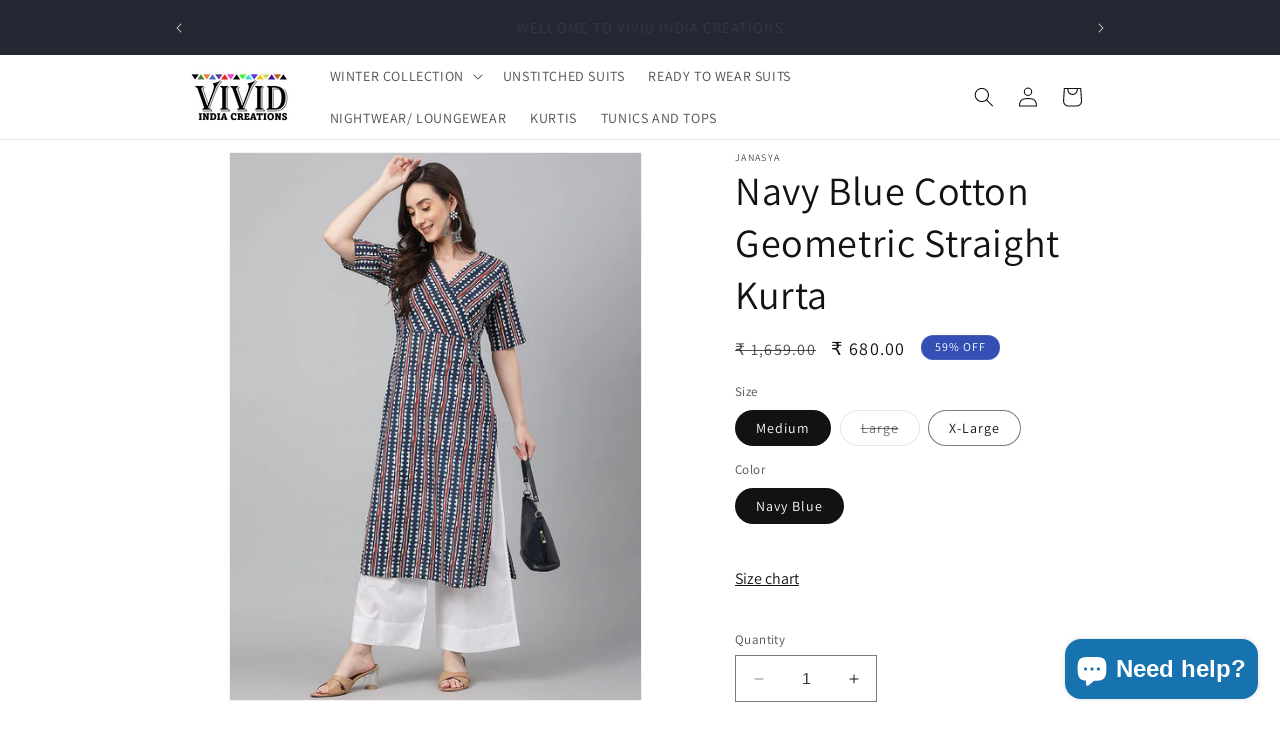

--- FILE ---
content_type: text/html; charset=utf-8
request_url: https://vividindiacreations.com/products/navy-blue-cotton-geometric-straight-kurta
body_size: 42030
content:
<!doctype html>
<html class="no-js" lang="en">
  <head>
    <meta charset="utf-8">
    <meta http-equiv="X-UA-Compatible" content="IE=edge">
    <meta name="viewport" content="width=device-width,initial-scale=1">
    <meta name="theme-color" content="">
    <link rel="canonical" href="https://vividindiacreations.com/products/navy-blue-cotton-geometric-straight-kurta"><link rel="icon" type="image/png" href="//vividindiacreations.com/cdn/shop/files/favicon.jpg?crop=center&height=32&v=1715441478&width=32"><link rel="preconnect" href="https://fonts.shopifycdn.com" crossorigin><title>
      Navy Blue Cotton Geometric Straight Kurta
 &ndash; Vivid India Creations</title>

    
      <meta name="description" content="PRODUCT DETAILS  Color: navy blue Geometric striped V-neck Short, extended sleeves Kaftan shape with angrakha style Beads and stones detail Calf length with straight hem Machine weave regular cotton  ">
    

    

<meta property="og:site_name" content="Vivid India Creations">
<meta property="og:url" content="https://vividindiacreations.com/products/navy-blue-cotton-geometric-straight-kurta">
<meta property="og:title" content="Navy Blue Cotton Geometric Straight Kurta">
<meta property="og:type" content="product">
<meta property="og:description" content="PRODUCT DETAILS  Color: navy blue Geometric striped V-neck Short, extended sleeves Kaftan shape with angrakha style Beads and stones detail Calf length with straight hem Machine weave regular cotton  "><meta property="og:image" content="http://vividindiacreations.com/cdn/shop/files/1_67cd2dc9-f7c7-4a81-9756-8e74e6fe1249.webp?v=1697279979">
  <meta property="og:image:secure_url" content="https://vividindiacreations.com/cdn/shop/files/1_67cd2dc9-f7c7-4a81-9756-8e74e6fe1249.webp?v=1697279979">
  <meta property="og:image:width" content="471">
  <meta property="og:image:height" content="628"><meta property="og:price:amount" content="680.00">
  <meta property="og:price:currency" content="INR"><meta name="twitter:site" content="@vividindia_"><meta name="twitter:card" content="summary_large_image">
<meta name="twitter:title" content="Navy Blue Cotton Geometric Straight Kurta">
<meta name="twitter:description" content="PRODUCT DETAILS  Color: navy blue Geometric striped V-neck Short, extended sleeves Kaftan shape with angrakha style Beads and stones detail Calf length with straight hem Machine weave regular cotton  ">


    <script src="//vividindiacreations.com/cdn/shop/t/5/assets/constants.js?v=58251544750838685771694597399" defer="defer"></script>
    <script src="//vividindiacreations.com/cdn/shop/t/5/assets/pubsub.js?v=158357773527763999511694597399" defer="defer"></script>
    <script src="//vividindiacreations.com/cdn/shop/t/5/assets/global.js?v=3451986835038344031694597399" defer="defer"></script><script src="//vividindiacreations.com/cdn/shop/t/5/assets/animations.js?v=88693664871331136111694597399" defer="defer"></script><script>window.performance && window.performance.mark && window.performance.mark('shopify.content_for_header.start');</script><meta name="google-site-verification" content="jY4f2n-p-D7oU-4A7uRIb3SmSuYmGHybbdu_yL-xCYw">
<meta id="shopify-digital-wallet" name="shopify-digital-wallet" content="/82334646585/digital_wallets/dialog">
<link rel="alternate" type="application/json+oembed" href="https://vividindiacreations.com/products/navy-blue-cotton-geometric-straight-kurta.oembed">
<script async="async" src="/checkouts/internal/preloads.js?locale=en-IN"></script>
<script id="shopify-features" type="application/json">{"accessToken":"8dfa1b5ae8f9f503bf057b20a8f89a5c","betas":["rich-media-storefront-analytics"],"domain":"vividindiacreations.com","predictiveSearch":true,"shopId":82334646585,"locale":"en"}</script>
<script>var Shopify = Shopify || {};
Shopify.shop = "d52845.myshopify.com";
Shopify.locale = "en";
Shopify.currency = {"active":"INR","rate":"1.0"};
Shopify.country = "IN";
Shopify.theme = {"name":" Dawn_v1.2_Discount_pincode","id":160180732217,"schema_name":"Dawn","schema_version":"11.0.0","theme_store_id":887,"role":"main"};
Shopify.theme.handle = "null";
Shopify.theme.style = {"id":null,"handle":null};
Shopify.cdnHost = "vividindiacreations.com/cdn";
Shopify.routes = Shopify.routes || {};
Shopify.routes.root = "/";</script>
<script type="module">!function(o){(o.Shopify=o.Shopify||{}).modules=!0}(window);</script>
<script>!function(o){function n(){var o=[];function n(){o.push(Array.prototype.slice.apply(arguments))}return n.q=o,n}var t=o.Shopify=o.Shopify||{};t.loadFeatures=n(),t.autoloadFeatures=n()}(window);</script>
<script id="shop-js-analytics" type="application/json">{"pageType":"product"}</script>
<script defer="defer" async type="module" src="//vividindiacreations.com/cdn/shopifycloud/shop-js/modules/v2/client.init-shop-cart-sync_BT-GjEfc.en.esm.js"></script>
<script defer="defer" async type="module" src="//vividindiacreations.com/cdn/shopifycloud/shop-js/modules/v2/chunk.common_D58fp_Oc.esm.js"></script>
<script defer="defer" async type="module" src="//vividindiacreations.com/cdn/shopifycloud/shop-js/modules/v2/chunk.modal_xMitdFEc.esm.js"></script>
<script type="module">
  await import("//vividindiacreations.com/cdn/shopifycloud/shop-js/modules/v2/client.init-shop-cart-sync_BT-GjEfc.en.esm.js");
await import("//vividindiacreations.com/cdn/shopifycloud/shop-js/modules/v2/chunk.common_D58fp_Oc.esm.js");
await import("//vividindiacreations.com/cdn/shopifycloud/shop-js/modules/v2/chunk.modal_xMitdFEc.esm.js");

  window.Shopify.SignInWithShop?.initShopCartSync?.({"fedCMEnabled":true,"windoidEnabled":true});

</script>
<script>(function() {
  var isLoaded = false;
  function asyncLoad() {
    if (isLoaded) return;
    isLoaded = true;
    var urls = ["https:\/\/cdn.nfcube.com\/instafeed-02628e9aed59e21f56daee80c8810653.js?shop=d52845.myshopify.com","https:\/\/sr-cdn.shiprocket.in\/sr-promise\/static\/uc.js?channel_id=4\u0026sr_company_id=3827730\u0026shop=d52845.myshopify.com"];
    for (var i = 0; i < urls.length; i++) {
      var s = document.createElement('script');
      s.type = 'text/javascript';
      s.async = true;
      s.src = urls[i];
      var x = document.getElementsByTagName('script')[0];
      x.parentNode.insertBefore(s, x);
    }
  };
  if(window.attachEvent) {
    window.attachEvent('onload', asyncLoad);
  } else {
    window.addEventListener('load', asyncLoad, false);
  }
})();</script>
<script id="__st">var __st={"a":82334646585,"offset":19800,"reqid":"fe2aae60-752f-4af6-8bc7-b204d12cb955-1769288768","pageurl":"vividindiacreations.com\/products\/navy-blue-cotton-geometric-straight-kurta","u":"d7c362869acb","p":"product","rtyp":"product","rid":8855914971449};</script>
<script>window.ShopifyPaypalV4VisibilityTracking = true;</script>
<script id="form-persister">!function(){'use strict';const t='contact',e='new_comment',n=[[t,t],['blogs',e],['comments',e],[t,'customer']],o='password',r='form_key',c=['recaptcha-v3-token','g-recaptcha-response','h-captcha-response',o],s=()=>{try{return window.sessionStorage}catch{return}},i='__shopify_v',u=t=>t.elements[r],a=function(){const t=[...n].map((([t,e])=>`form[action*='/${t}']:not([data-nocaptcha='true']) input[name='form_type'][value='${e}']`)).join(',');var e;return e=t,()=>e?[...document.querySelectorAll(e)].map((t=>t.form)):[]}();function m(t){const e=u(t);a().includes(t)&&(!e||!e.value)&&function(t){try{if(!s())return;!function(t){const e=s();if(!e)return;const n=u(t);if(!n)return;const o=n.value;o&&e.removeItem(o)}(t);const e=Array.from(Array(32),(()=>Math.random().toString(36)[2])).join('');!function(t,e){u(t)||t.append(Object.assign(document.createElement('input'),{type:'hidden',name:r})),t.elements[r].value=e}(t,e),function(t,e){const n=s();if(!n)return;const r=[...t.querySelectorAll(`input[type='${o}']`)].map((({name:t})=>t)),u=[...c,...r],a={};for(const[o,c]of new FormData(t).entries())u.includes(o)||(a[o]=c);n.setItem(e,JSON.stringify({[i]:1,action:t.action,data:a}))}(t,e)}catch(e){console.error('failed to persist form',e)}}(t)}const f=t=>{if('true'===t.dataset.persistBound)return;const e=function(t,e){const n=function(t){return'function'==typeof t.submit?t.submit:HTMLFormElement.prototype.submit}(t).bind(t);return function(){let t;return()=>{t||(t=!0,(()=>{try{e(),n()}catch(t){(t=>{console.error('form submit failed',t)})(t)}})(),setTimeout((()=>t=!1),250))}}()}(t,(()=>{m(t)}));!function(t,e){if('function'==typeof t.submit&&'function'==typeof e)try{t.submit=e}catch{}}(t,e),t.addEventListener('submit',(t=>{t.preventDefault(),e()})),t.dataset.persistBound='true'};!function(){function t(t){const e=(t=>{const e=t.target;return e instanceof HTMLFormElement?e:e&&e.form})(t);e&&m(e)}document.addEventListener('submit',t),document.addEventListener('DOMContentLoaded',(()=>{const e=a();for(const t of e)f(t);var n;n=document.body,new window.MutationObserver((t=>{for(const e of t)if('childList'===e.type&&e.addedNodes.length)for(const t of e.addedNodes)1===t.nodeType&&'FORM'===t.tagName&&a().includes(t)&&f(t)})).observe(n,{childList:!0,subtree:!0,attributes:!1}),document.removeEventListener('submit',t)}))}()}();</script>
<script integrity="sha256-4kQ18oKyAcykRKYeNunJcIwy7WH5gtpwJnB7kiuLZ1E=" data-source-attribution="shopify.loadfeatures" defer="defer" src="//vividindiacreations.com/cdn/shopifycloud/storefront/assets/storefront/load_feature-a0a9edcb.js" crossorigin="anonymous"></script>
<script data-source-attribution="shopify.dynamic_checkout.dynamic.init">var Shopify=Shopify||{};Shopify.PaymentButton=Shopify.PaymentButton||{isStorefrontPortableWallets:!0,init:function(){window.Shopify.PaymentButton.init=function(){};var t=document.createElement("script");t.src="https://vividindiacreations.com/cdn/shopifycloud/portable-wallets/latest/portable-wallets.en.js",t.type="module",document.head.appendChild(t)}};
</script>
<script data-source-attribution="shopify.dynamic_checkout.buyer_consent">
  function portableWalletsHideBuyerConsent(e){var t=document.getElementById("shopify-buyer-consent"),n=document.getElementById("shopify-subscription-policy-button");t&&n&&(t.classList.add("hidden"),t.setAttribute("aria-hidden","true"),n.removeEventListener("click",e))}function portableWalletsShowBuyerConsent(e){var t=document.getElementById("shopify-buyer-consent"),n=document.getElementById("shopify-subscription-policy-button");t&&n&&(t.classList.remove("hidden"),t.removeAttribute("aria-hidden"),n.addEventListener("click",e))}window.Shopify?.PaymentButton&&(window.Shopify.PaymentButton.hideBuyerConsent=portableWalletsHideBuyerConsent,window.Shopify.PaymentButton.showBuyerConsent=portableWalletsShowBuyerConsent);
</script>
<script data-source-attribution="shopify.dynamic_checkout.cart.bootstrap">document.addEventListener("DOMContentLoaded",(function(){function t(){return document.querySelector("shopify-accelerated-checkout-cart, shopify-accelerated-checkout")}if(t())Shopify.PaymentButton.init();else{new MutationObserver((function(e,n){t()&&(Shopify.PaymentButton.init(),n.disconnect())})).observe(document.body,{childList:!0,subtree:!0})}}));
</script>
<script id="sections-script" data-sections="header" defer="defer" src="//vividindiacreations.com/cdn/shop/t/5/compiled_assets/scripts.js?v=2637"></script>
<script>window.performance && window.performance.mark && window.performance.mark('shopify.content_for_header.end');</script>


    <style data-shopify>
      @font-face {
  font-family: Assistant;
  font-weight: 400;
  font-style: normal;
  font-display: swap;
  src: url("//vividindiacreations.com/cdn/fonts/assistant/assistant_n4.9120912a469cad1cc292572851508ca49d12e768.woff2") format("woff2"),
       url("//vividindiacreations.com/cdn/fonts/assistant/assistant_n4.6e9875ce64e0fefcd3f4446b7ec9036b3ddd2985.woff") format("woff");
}

      @font-face {
  font-family: Assistant;
  font-weight: 700;
  font-style: normal;
  font-display: swap;
  src: url("//vividindiacreations.com/cdn/fonts/assistant/assistant_n7.bf44452348ec8b8efa3aa3068825305886b1c83c.woff2") format("woff2"),
       url("//vividindiacreations.com/cdn/fonts/assistant/assistant_n7.0c887fee83f6b3bda822f1150b912c72da0f7b64.woff") format("woff");
}

      
      
      @font-face {
  font-family: Assistant;
  font-weight: 400;
  font-style: normal;
  font-display: swap;
  src: url("//vividindiacreations.com/cdn/fonts/assistant/assistant_n4.9120912a469cad1cc292572851508ca49d12e768.woff2") format("woff2"),
       url("//vividindiacreations.com/cdn/fonts/assistant/assistant_n4.6e9875ce64e0fefcd3f4446b7ec9036b3ddd2985.woff") format("woff");
}


      
        :root,
        .color-background-1 {
          --color-background: 255,255,255;
        
          --gradient-background: #ffffff;
        
        --color-foreground: 18,18,18;
        --color-shadow: 18,18,18;
        --color-button: 18,18,18;
        --color-button-text: 255,255,255;
        --color-secondary-button: 255,255,255;
        --color-secondary-button-text: 18,18,18;
        --color-link: 18,18,18;
        --color-badge-foreground: 18,18,18;
        --color-badge-background: 255,255,255;
        --color-badge-border: 18,18,18;
        --payment-terms-background-color: rgb(255 255 255);
      }
      
        
        .color-background-2 {
          --color-background: 243,243,243;
        
          --gradient-background: #f3f3f3;
        
        --color-foreground: 18,18,18;
        --color-shadow: 18,18,18;
        --color-button: 18,18,18;
        --color-button-text: 243,243,243;
        --color-secondary-button: 243,243,243;
        --color-secondary-button-text: 18,18,18;
        --color-link: 18,18,18;
        --color-badge-foreground: 18,18,18;
        --color-badge-background: 243,243,243;
        --color-badge-border: 18,18,18;
        --payment-terms-background-color: rgb(243 243 243);
      }
      
        
        .color-inverse {
          --color-background: 36,40,51;
        
          --gradient-background: #242833;
        
        --color-foreground: 255,255,255;
        --color-shadow: 18,18,18;
        --color-button: 255,255,255;
        --color-button-text: 0,0,0;
        --color-secondary-button: 36,40,51;
        --color-secondary-button-text: 255,255,255;
        --color-link: 255,255,255;
        --color-badge-foreground: 255,255,255;
        --color-badge-background: 36,40,51;
        --color-badge-border: 255,255,255;
        --payment-terms-background-color: rgb(36 40 51);
      }
      
        
        .color-accent-1 {
          --color-background: 18,18,18;
        
          --gradient-background: #121212;
        
        --color-foreground: 255,255,255;
        --color-shadow: 18,18,18;
        --color-button: 255,255,255;
        --color-button-text: 18,18,18;
        --color-secondary-button: 18,18,18;
        --color-secondary-button-text: 255,255,255;
        --color-link: 255,255,255;
        --color-badge-foreground: 255,255,255;
        --color-badge-background: 18,18,18;
        --color-badge-border: 255,255,255;
        --payment-terms-background-color: rgb(18 18 18);
      }
      
        
        .color-accent-2 {
          --color-background: 51,79,180;
        
          --gradient-background: #334fb4;
        
        --color-foreground: 255,255,255;
        --color-shadow: 18,18,18;
        --color-button: 255,255,255;
        --color-button-text: 51,79,180;
        --color-secondary-button: 51,79,180;
        --color-secondary-button-text: 255,255,255;
        --color-link: 255,255,255;
        --color-badge-foreground: 255,255,255;
        --color-badge-background: 51,79,180;
        --color-badge-border: 255,255,255;
        --payment-terms-background-color: rgb(51 79 180);
      }
      

      body, .color-background-1, .color-background-2, .color-inverse, .color-accent-1, .color-accent-2 {
        color: rgba(var(--color-foreground), 0.75);
        background-color: rgb(var(--color-background));
      }

      :root {
        --font-body-family: Assistant, sans-serif;
        --font-body-style: normal;
        --font-body-weight: 400;
        --font-body-weight-bold: 700;

        --font-heading-family: Assistant, sans-serif;
        --font-heading-style: normal;
        --font-heading-weight: 400;

        --font-body-scale: 1.0;
        --font-heading-scale: 1.0;

        --media-padding: px;
        --media-border-opacity: 0.05;
        --media-border-width: 1px;
        --media-radius: 0px;
        --media-shadow-opacity: 0.0;
        --media-shadow-horizontal-offset: 0px;
        --media-shadow-vertical-offset: 4px;
        --media-shadow-blur-radius: 5px;
        --media-shadow-visible: 0;

        --page-width: 100rem;
        --page-width-margin: 0rem;

        --product-card-image-padding: 0.0rem;
        --product-card-corner-radius: 0.0rem;
        --product-card-text-alignment: left;
        --product-card-border-width: 0.0rem;
        --product-card-border-opacity: 0.1;
        --product-card-shadow-opacity: 0.0;
        --product-card-shadow-visible: 0;
        --product-card-shadow-horizontal-offset: 0.0rem;
        --product-card-shadow-vertical-offset: 0.4rem;
        --product-card-shadow-blur-radius: 0.5rem;

        --collection-card-image-padding: 0.0rem;
        --collection-card-corner-radius: 0.0rem;
        --collection-card-text-alignment: left;
        --collection-card-border-width: 0.0rem;
        --collection-card-border-opacity: 0.1;
        --collection-card-shadow-opacity: 0.0;
        --collection-card-shadow-visible: 0;
        --collection-card-shadow-horizontal-offset: 0.0rem;
        --collection-card-shadow-vertical-offset: 0.4rem;
        --collection-card-shadow-blur-radius: 0.5rem;

        --blog-card-image-padding: 0.0rem;
        --blog-card-corner-radius: 0.0rem;
        --blog-card-text-alignment: left;
        --blog-card-border-width: 0.0rem;
        --blog-card-border-opacity: 0.1;
        --blog-card-shadow-opacity: 0.0;
        --blog-card-shadow-visible: 0;
        --blog-card-shadow-horizontal-offset: 0.0rem;
        --blog-card-shadow-vertical-offset: 0.4rem;
        --blog-card-shadow-blur-radius: 0.5rem;

        --badge-corner-radius: 4.0rem;

        --popup-border-width: 1px;
        --popup-border-opacity: 0.1;
        --popup-corner-radius: 0px;
        --popup-shadow-opacity: 0.05;
        --popup-shadow-horizontal-offset: 0px;
        --popup-shadow-vertical-offset: 4px;
        --popup-shadow-blur-radius: 5px;

        --drawer-border-width: 1px;
        --drawer-border-opacity: 0.1;
        --drawer-shadow-opacity: 0.0;
        --drawer-shadow-horizontal-offset: 0px;
        --drawer-shadow-vertical-offset: 4px;
        --drawer-shadow-blur-radius: 5px;

        --spacing-sections-desktop: 0px;
        --spacing-sections-mobile: 0px;

        --grid-desktop-vertical-spacing: 8px;
        --grid-desktop-horizontal-spacing: 8px;
        --grid-mobile-vertical-spacing: 4px;
        --grid-mobile-horizontal-spacing: 4px;

        --text-boxes-border-opacity: 0.1;
        --text-boxes-border-width: 0px;
        --text-boxes-radius: 0px;
        --text-boxes-shadow-opacity: 0.0;
        --text-boxes-shadow-visible: 0;
        --text-boxes-shadow-horizontal-offset: 0px;
        --text-boxes-shadow-vertical-offset: 4px;
        --text-boxes-shadow-blur-radius: 5px;

        --buttons-radius: 0px;
        --buttons-radius-outset: 0px;
        --buttons-border-width: 1px;
        --buttons-border-opacity: 1.0;
        --buttons-shadow-opacity: 0.0;
        --buttons-shadow-visible: 0;
        --buttons-shadow-horizontal-offset: 0px;
        --buttons-shadow-vertical-offset: 4px;
        --buttons-shadow-blur-radius: 5px;
        --buttons-border-offset: 0px;

        --inputs-radius: 0px;
        --inputs-border-width: 1px;
        --inputs-border-opacity: 0.55;
        --inputs-shadow-opacity: 0.0;
        --inputs-shadow-horizontal-offset: 0px;
        --inputs-margin-offset: 0px;
        --inputs-shadow-vertical-offset: 0px;
        --inputs-shadow-blur-radius: 5px;
        --inputs-radius-outset: 0px;

        --variant-pills-radius: 40px;
        --variant-pills-border-width: 1px;
        --variant-pills-border-opacity: 0.55;
        --variant-pills-shadow-opacity: 0.0;
        --variant-pills-shadow-horizontal-offset: 0px;
        --variant-pills-shadow-vertical-offset: 4px;
        --variant-pills-shadow-blur-radius: 5px;
      }

      *,
      *::before,
      *::after {
        box-sizing: inherit;
      }

      html {
        box-sizing: border-box;
        font-size: calc(var(--font-body-scale) * 62.5%);
        height: 100%;
      }

      body {
        display: grid;
        grid-template-rows: auto auto 1fr auto;
        grid-template-columns: 100%;
        min-height: 100%;
        margin: 0;
        font-size: 1.5rem;
        letter-spacing: 0.06rem;
        line-height: calc(1 + 0.8 / var(--font-body-scale));
        font-family: var(--font-body-family);
        font-style: var(--font-body-style);
        font-weight: var(--font-body-weight);
      }

      @media screen and (min-width: 750px) {
        body {
          font-size: 1.6rem;
        }
      }
    </style>

    <link href="//vividindiacreations.com/cdn/shop/t/5/assets/base.css?v=153797732014275206281700831068" rel="stylesheet" type="text/css" media="all" />
<link rel="preload" as="font" href="//vividindiacreations.com/cdn/fonts/assistant/assistant_n4.9120912a469cad1cc292572851508ca49d12e768.woff2" type="font/woff2" crossorigin><link rel="preload" as="font" href="//vividindiacreations.com/cdn/fonts/assistant/assistant_n4.9120912a469cad1cc292572851508ca49d12e768.woff2" type="font/woff2" crossorigin><link
        rel="stylesheet"
        href="//vividindiacreations.com/cdn/shop/t/5/assets/component-predictive-search.css?v=118923337488134913561694597399"
        media="print"
        onload="this.media='all'"
      ><script>
      document.documentElement.className = document.documentElement.className.replace('no-js', 'js');
      if (Shopify.designMode) {
        document.documentElement.classList.add('shopify-design-mode');
      }
    </script>
  <!-- BEGIN app block: shopify://apps/judge-me-reviews/blocks/judgeme_core/61ccd3b1-a9f2-4160-9fe9-4fec8413e5d8 --><!-- Start of Judge.me Core -->






<link rel="dns-prefetch" href="https://cdnwidget.judge.me">
<link rel="dns-prefetch" href="https://cdn.judge.me">
<link rel="dns-prefetch" href="https://cdn1.judge.me">
<link rel="dns-prefetch" href="https://api.judge.me">

<script data-cfasync='false' class='jdgm-settings-script'>window.jdgmSettings={"pagination":5,"disable_web_reviews":false,"badge_no_review_text":"No reviews","badge_n_reviews_text":"{{ n }} review/reviews","hide_badge_preview_if_no_reviews":true,"badge_hide_text":false,"enforce_center_preview_badge":false,"widget_title":"Customer Reviews","widget_open_form_text":"Write a review","widget_close_form_text":"Cancel review","widget_refresh_page_text":"Refresh page","widget_summary_text":"Based on {{ number_of_reviews }} review/reviews","widget_no_review_text":"Be the first to write a review","widget_name_field_text":"Display name","widget_verified_name_field_text":"Verified Name (public)","widget_name_placeholder_text":"Display name","widget_required_field_error_text":"This field is required.","widget_email_field_text":"Email address","widget_verified_email_field_text":"Verified Email (private, can not be edited)","widget_email_placeholder_text":"Your email address","widget_email_field_error_text":"Please enter a valid email address.","widget_rating_field_text":"Rating","widget_review_title_field_text":"Review Title","widget_review_title_placeholder_text":"Give your review a title","widget_review_body_field_text":"Review content","widget_review_body_placeholder_text":"Start writing here...","widget_pictures_field_text":"Picture/Video (optional)","widget_submit_review_text":"Submit Review","widget_submit_verified_review_text":"Submit Verified Review","widget_submit_success_msg_with_auto_publish":"Thank you! Please refresh the page in a few moments to see your review. You can remove or edit your review by logging into \u003ca href='https://judge.me/login' target='_blank' rel='nofollow noopener'\u003eJudge.me\u003c/a\u003e","widget_submit_success_msg_no_auto_publish":"Thank you! Your review will be published as soon as it is approved by the shop admin. You can remove or edit your review by logging into \u003ca href='https://judge.me/login' target='_blank' rel='nofollow noopener'\u003eJudge.me\u003c/a\u003e","widget_show_default_reviews_out_of_total_text":"Showing {{ n_reviews_shown }} out of {{ n_reviews }} reviews.","widget_show_all_link_text":"Show all","widget_show_less_link_text":"Show less","widget_author_said_text":"{{ reviewer_name }} said:","widget_days_text":"{{ n }} days ago","widget_weeks_text":"{{ n }} week/weeks ago","widget_months_text":"{{ n }} month/months ago","widget_years_text":"{{ n }} year/years ago","widget_yesterday_text":"Yesterday","widget_today_text":"Today","widget_replied_text":"\u003e\u003e {{ shop_name }} replied:","widget_read_more_text":"Read more","widget_reviewer_name_as_initial":"","widget_rating_filter_color":"#fbcd0a","widget_rating_filter_see_all_text":"See all reviews","widget_sorting_most_recent_text":"Most Recent","widget_sorting_highest_rating_text":"Highest Rating","widget_sorting_lowest_rating_text":"Lowest Rating","widget_sorting_with_pictures_text":"Only Pictures","widget_sorting_most_helpful_text":"Most Helpful","widget_open_question_form_text":"Ask a question","widget_reviews_subtab_text":"Reviews","widget_questions_subtab_text":"Questions","widget_question_label_text":"Question","widget_answer_label_text":"Answer","widget_question_placeholder_text":"Write your question here","widget_submit_question_text":"Submit Question","widget_question_submit_success_text":"Thank you for your question! We will notify you once it gets answered.","verified_badge_text":"Verified","verified_badge_bg_color":"","verified_badge_text_color":"","verified_badge_placement":"left-of-reviewer-name","widget_review_max_height":"","widget_hide_border":false,"widget_social_share":false,"widget_thumb":false,"widget_review_location_show":false,"widget_location_format":"","all_reviews_include_out_of_store_products":true,"all_reviews_out_of_store_text":"(out of store)","all_reviews_pagination":100,"all_reviews_product_name_prefix_text":"about","enable_review_pictures":true,"enable_question_anwser":false,"widget_theme":"default","review_date_format":"mm/dd/yyyy","default_sort_method":"most-recent","widget_product_reviews_subtab_text":"Product Reviews","widget_shop_reviews_subtab_text":"Shop Reviews","widget_other_products_reviews_text":"Reviews for other products","widget_store_reviews_subtab_text":"Store reviews","widget_no_store_reviews_text":"This store hasn't received any reviews yet","widget_web_restriction_product_reviews_text":"This product hasn't received any reviews yet","widget_no_items_text":"No items found","widget_show_more_text":"Show more","widget_write_a_store_review_text":"Write a Store Review","widget_other_languages_heading":"Reviews in Other Languages","widget_translate_review_text":"Translate review to {{ language }}","widget_translating_review_text":"Translating...","widget_show_original_translation_text":"Show original ({{ language }})","widget_translate_review_failed_text":"Review couldn't be translated.","widget_translate_review_retry_text":"Retry","widget_translate_review_try_again_later_text":"Try again later","show_product_url_for_grouped_product":false,"widget_sorting_pictures_first_text":"Pictures First","show_pictures_on_all_rev_page_mobile":false,"show_pictures_on_all_rev_page_desktop":false,"floating_tab_hide_mobile_install_preference":false,"floating_tab_button_name":"★ Reviews","floating_tab_title":"Let customers speak for us","floating_tab_button_color":"","floating_tab_button_background_color":"","floating_tab_url":"","floating_tab_url_enabled":false,"floating_tab_tab_style":"text","all_reviews_text_badge_text":"Customers rate us {{ shop.metafields.judgeme.all_reviews_rating | round: 1 }}/5 based on {{ shop.metafields.judgeme.all_reviews_count }} reviews.","all_reviews_text_badge_text_branded_style":"{{ shop.metafields.judgeme.all_reviews_rating | round: 1 }} out of 5 stars based on {{ shop.metafields.judgeme.all_reviews_count }} reviews","is_all_reviews_text_badge_a_link":false,"show_stars_for_all_reviews_text_badge":false,"all_reviews_text_badge_url":"","all_reviews_text_style":"branded","all_reviews_text_color_style":"judgeme_brand_color","all_reviews_text_color":"#108474","all_reviews_text_show_jm_brand":true,"featured_carousel_show_header":true,"featured_carousel_title":"Let customers speak for us","testimonials_carousel_title":"Customers are saying","videos_carousel_title":"Real customer stories","cards_carousel_title":"Customers are saying","featured_carousel_count_text":"from {{ n }} reviews","featured_carousel_add_link_to_all_reviews_page":false,"featured_carousel_url":"","featured_carousel_show_images":true,"featured_carousel_autoslide_interval":10,"featured_carousel_arrows_on_the_sides":true,"featured_carousel_height":250,"featured_carousel_width":80,"featured_carousel_image_size":0,"featured_carousel_image_height":250,"featured_carousel_arrow_color":"#eeeeee","verified_count_badge_style":"branded","verified_count_badge_orientation":"horizontal","verified_count_badge_color_style":"judgeme_brand_color","verified_count_badge_color":"#108474","is_verified_count_badge_a_link":false,"verified_count_badge_url":"","verified_count_badge_show_jm_brand":true,"widget_rating_preset_default":5,"widget_first_sub_tab":"product-reviews","widget_show_histogram":true,"widget_histogram_use_custom_color":false,"widget_pagination_use_custom_color":false,"widget_star_use_custom_color":false,"widget_verified_badge_use_custom_color":false,"widget_write_review_use_custom_color":false,"picture_reminder_submit_button":"Upload Pictures","enable_review_videos":false,"mute_video_by_default":false,"widget_sorting_videos_first_text":"Videos First","widget_review_pending_text":"Pending","featured_carousel_items_for_large_screen":3,"social_share_options_order":"Facebook,Twitter","remove_microdata_snippet":false,"disable_json_ld":false,"enable_json_ld_products":false,"preview_badge_show_question_text":false,"preview_badge_no_question_text":"No questions","preview_badge_n_question_text":"{{ number_of_questions }} question/questions","qa_badge_show_icon":false,"qa_badge_position":"same-row","remove_judgeme_branding":false,"widget_add_search_bar":false,"widget_search_bar_placeholder":"Search","widget_sorting_verified_only_text":"Verified only","featured_carousel_theme":"aligned","featured_carousel_show_rating":true,"featured_carousel_show_title":true,"featured_carousel_show_body":true,"featured_carousel_show_date":false,"featured_carousel_show_reviewer":true,"featured_carousel_show_product":false,"featured_carousel_header_background_color":"#108474","featured_carousel_header_text_color":"#ffffff","featured_carousel_name_product_separator":"reviewed","featured_carousel_full_star_background":"#e5ae7d","featured_carousel_empty_star_background":"#dadada","featured_carousel_vertical_theme_background":"#f9fafb","featured_carousel_verified_badge_enable":true,"featured_carousel_verified_badge_color":"#108474","featured_carousel_border_style":"round","featured_carousel_review_line_length_limit":3,"featured_carousel_more_reviews_button_text":"Read more reviews","featured_carousel_view_product_button_text":"View product","all_reviews_page_load_reviews_on":"scroll","all_reviews_page_load_more_text":"Load More Reviews","disable_fb_tab_reviews":false,"enable_ajax_cdn_cache":false,"widget_advanced_speed_features":5,"widget_public_name_text":"displayed publicly like","default_reviewer_name":"John Smith","default_reviewer_name_has_non_latin":true,"widget_reviewer_anonymous":"Anonymous","medals_widget_title":"Judge.me Review Medals","medals_widget_background_color":"#f9fafb","medals_widget_position":"footer_all_pages","medals_widget_border_color":"#f9fafb","medals_widget_verified_text_position":"left","medals_widget_use_monochromatic_version":false,"medals_widget_elements_color":"#108474","show_reviewer_avatar":true,"widget_invalid_yt_video_url_error_text":"Not a YouTube video URL","widget_max_length_field_error_text":"Please enter no more than {0} characters.","widget_show_country_flag":false,"widget_show_collected_via_shop_app":true,"widget_verified_by_shop_badge_style":"light","widget_verified_by_shop_text":"Verified by Shop","widget_show_photo_gallery":false,"widget_load_with_code_splitting":true,"widget_ugc_install_preference":false,"widget_ugc_title":"Made by us, Shared by you","widget_ugc_subtitle":"Tag us to see your picture featured in our page","widget_ugc_arrows_color":"#ffffff","widget_ugc_primary_button_text":"Buy Now","widget_ugc_primary_button_background_color":"#108474","widget_ugc_primary_button_text_color":"#ffffff","widget_ugc_primary_button_border_width":"0","widget_ugc_primary_button_border_style":"none","widget_ugc_primary_button_border_color":"#108474","widget_ugc_primary_button_border_radius":"25","widget_ugc_secondary_button_text":"Load More","widget_ugc_secondary_button_background_color":"#ffffff","widget_ugc_secondary_button_text_color":"#108474","widget_ugc_secondary_button_border_width":"2","widget_ugc_secondary_button_border_style":"solid","widget_ugc_secondary_button_border_color":"#108474","widget_ugc_secondary_button_border_radius":"25","widget_ugc_reviews_button_text":"View Reviews","widget_ugc_reviews_button_background_color":"#ffffff","widget_ugc_reviews_button_text_color":"#108474","widget_ugc_reviews_button_border_width":"2","widget_ugc_reviews_button_border_style":"solid","widget_ugc_reviews_button_border_color":"#108474","widget_ugc_reviews_button_border_radius":"25","widget_ugc_reviews_button_link_to":"judgeme-reviews-page","widget_ugc_show_post_date":true,"widget_ugc_max_width":"800","widget_rating_metafield_value_type":true,"widget_primary_color":"#e5ae7d","widget_enable_secondary_color":false,"widget_secondary_color":"#edf5f5","widget_summary_average_rating_text":"{{ average_rating }} out of 5","widget_media_grid_title":"Customer photos \u0026 videos","widget_media_grid_see_more_text":"See more","widget_round_style":false,"widget_show_product_medals":true,"widget_verified_by_judgeme_text":"Verified by Judge.me","widget_show_store_medals":true,"widget_verified_by_judgeme_text_in_store_medals":"Verified by Judge.me","widget_media_field_exceed_quantity_message":"Sorry, we can only accept {{ max_media }} for one review.","widget_media_field_exceed_limit_message":"{{ file_name }} is too large, please select a {{ media_type }} less than {{ size_limit }}MB.","widget_review_submitted_text":"Review Submitted!","widget_question_submitted_text":"Question Submitted!","widget_close_form_text_question":"Cancel","widget_write_your_answer_here_text":"Write your answer here","widget_enabled_branded_link":true,"widget_show_collected_by_judgeme":true,"widget_reviewer_name_color":"","widget_write_review_text_color":"","widget_write_review_bg_color":"","widget_collected_by_judgeme_text":"collected by Judge.me","widget_pagination_type":"standard","widget_load_more_text":"Load More","widget_load_more_color":"#108474","widget_full_review_text":"Full Review","widget_read_more_reviews_text":"Read More Reviews","widget_read_questions_text":"Read Questions","widget_questions_and_answers_text":"Questions \u0026 Answers","widget_verified_by_text":"Verified by","widget_verified_text":"Verified","widget_number_of_reviews_text":"{{ number_of_reviews }} reviews","widget_back_button_text":"Back","widget_next_button_text":"Next","widget_custom_forms_filter_button":"Filters","custom_forms_style":"horizontal","widget_show_review_information":false,"how_reviews_are_collected":"How reviews are collected?","widget_show_review_keywords":false,"widget_gdpr_statement":"How we use your data: We'll only contact you about the review you left, and only if necessary. By submitting your review, you agree to Judge.me's \u003ca href='https://judge.me/terms' target='_blank' rel='nofollow noopener'\u003eterms\u003c/a\u003e, \u003ca href='https://judge.me/privacy' target='_blank' rel='nofollow noopener'\u003eprivacy\u003c/a\u003e and \u003ca href='https://judge.me/content-policy' target='_blank' rel='nofollow noopener'\u003econtent\u003c/a\u003e policies.","widget_multilingual_sorting_enabled":false,"widget_translate_review_content_enabled":false,"widget_translate_review_content_method":"manual","popup_widget_review_selection":"automatically_with_pictures","popup_widget_round_border_style":true,"popup_widget_show_title":true,"popup_widget_show_body":true,"popup_widget_show_reviewer":false,"popup_widget_show_product":true,"popup_widget_show_pictures":true,"popup_widget_use_review_picture":true,"popup_widget_show_on_home_page":true,"popup_widget_show_on_product_page":true,"popup_widget_show_on_collection_page":true,"popup_widget_show_on_cart_page":true,"popup_widget_position":"bottom_left","popup_widget_first_review_delay":5,"popup_widget_duration":5,"popup_widget_interval":5,"popup_widget_review_count":5,"popup_widget_hide_on_mobile":true,"review_snippet_widget_round_border_style":true,"review_snippet_widget_card_color":"#FFFFFF","review_snippet_widget_slider_arrows_background_color":"#FFFFFF","review_snippet_widget_slider_arrows_color":"#000000","review_snippet_widget_star_color":"#108474","show_product_variant":false,"all_reviews_product_variant_label_text":"Variant: ","widget_show_verified_branding":true,"widget_ai_summary_title":"Customers say","widget_ai_summary_disclaimer":"AI-powered review summary based on recent customer reviews","widget_show_ai_summary":false,"widget_show_ai_summary_bg":false,"widget_show_review_title_input":true,"redirect_reviewers_invited_via_email":"review_widget","request_store_review_after_product_review":false,"request_review_other_products_in_order":false,"review_form_color_scheme":"default","review_form_corner_style":"square","review_form_star_color":{},"review_form_text_color":"#333333","review_form_background_color":"#ffffff","review_form_field_background_color":"#fafafa","review_form_button_color":{},"review_form_button_text_color":"#ffffff","review_form_modal_overlay_color":"#000000","review_content_screen_title_text":"How would you rate this product?","review_content_introduction_text":"We would love it if you would share a bit about your experience.","store_review_form_title_text":"How would you rate this store?","store_review_form_introduction_text":"We would love it if you would share a bit about your experience.","show_review_guidance_text":true,"one_star_review_guidance_text":"Poor","five_star_review_guidance_text":"Great","customer_information_screen_title_text":"About you","customer_information_introduction_text":"Please tell us more about you.","custom_questions_screen_title_text":"Your experience in more detail","custom_questions_introduction_text":"Here are a few questions to help us understand more about your experience.","review_submitted_screen_title_text":"Thanks for your review!","review_submitted_screen_thank_you_text":"We are processing it and it will appear on the store soon.","review_submitted_screen_email_verification_text":"Please confirm your email by clicking the link we just sent you. This helps us keep reviews authentic.","review_submitted_request_store_review_text":"Would you like to share your experience of shopping with us?","review_submitted_review_other_products_text":"Would you like to review these products?","store_review_screen_title_text":"Would you like to share your experience of shopping with us?","store_review_introduction_text":"We value your feedback and use it to improve. Please share any thoughts or suggestions you have.","reviewer_media_screen_title_picture_text":"Share a picture","reviewer_media_introduction_picture_text":"Upload a photo to support your review.","reviewer_media_screen_title_video_text":"Share a video","reviewer_media_introduction_video_text":"Upload a video to support your review.","reviewer_media_screen_title_picture_or_video_text":"Share a picture or video","reviewer_media_introduction_picture_or_video_text":"Upload a photo or video to support your review.","reviewer_media_youtube_url_text":"Paste your Youtube URL here","advanced_settings_next_step_button_text":"Next","advanced_settings_close_review_button_text":"Close","modal_write_review_flow":false,"write_review_flow_required_text":"Required","write_review_flow_privacy_message_text":"We respect your privacy.","write_review_flow_anonymous_text":"Post review as anonymous","write_review_flow_visibility_text":"This won't be visible to other customers.","write_review_flow_multiple_selection_help_text":"Select as many as you like","write_review_flow_single_selection_help_text":"Select one option","write_review_flow_required_field_error_text":"This field is required","write_review_flow_invalid_email_error_text":"Please enter a valid email address","write_review_flow_max_length_error_text":"Max. {{ max_length }} characters.","write_review_flow_media_upload_text":"\u003cb\u003eClick to upload\u003c/b\u003e or drag and drop","write_review_flow_gdpr_statement":"We'll only contact you about your review if necessary. By submitting your review, you agree to our \u003ca href='https://judge.me/terms' target='_blank' rel='nofollow noopener'\u003eterms and conditions\u003c/a\u003e and \u003ca href='https://judge.me/privacy' target='_blank' rel='nofollow noopener'\u003eprivacy policy\u003c/a\u003e.","rating_only_reviews_enabled":false,"show_negative_reviews_help_screen":false,"new_review_flow_help_screen_rating_threshold":3,"negative_review_resolution_screen_title_text":"Tell us more","negative_review_resolution_text":"Your experience matters to us. If there were issues with your purchase, we're here to help. Feel free to reach out to us, we'd love the opportunity to make things right.","negative_review_resolution_button_text":"Contact us","negative_review_resolution_proceed_with_review_text":"Leave a review","negative_review_resolution_subject":"Issue with purchase from {{ shop_name }}.{{ order_name }}","preview_badge_collection_page_install_status":false,"widget_review_custom_css":"","preview_badge_custom_css":"","preview_badge_stars_count":"5-stars","featured_carousel_custom_css":"","floating_tab_custom_css":"","all_reviews_widget_custom_css":"","medals_widget_custom_css":"","verified_badge_custom_css":"","all_reviews_text_custom_css":"","transparency_badges_collected_via_store_invite":false,"transparency_badges_from_another_provider":false,"transparency_badges_collected_from_store_visitor":false,"transparency_badges_collected_by_verified_review_provider":false,"transparency_badges_earned_reward":false,"transparency_badges_collected_via_store_invite_text":"Review collected via store invitation","transparency_badges_from_another_provider_text":"Review collected from another provider","transparency_badges_collected_from_store_visitor_text":"Review collected from a store visitor","transparency_badges_written_in_google_text":"Review written in Google","transparency_badges_written_in_etsy_text":"Review written in Etsy","transparency_badges_written_in_shop_app_text":"Review written in Shop App","transparency_badges_earned_reward_text":"Review earned a reward for future purchase","product_review_widget_per_page":10,"widget_store_review_label_text":"Review about the store","checkout_comment_extension_title_on_product_page":"Customer Comments","checkout_comment_extension_num_latest_comment_show":5,"checkout_comment_extension_format":"name_and_timestamp","checkout_comment_customer_name":"last_initial","checkout_comment_comment_notification":true,"preview_badge_collection_page_install_preference":false,"preview_badge_home_page_install_preference":false,"preview_badge_product_page_install_preference":false,"review_widget_install_preference":"","review_carousel_install_preference":false,"floating_reviews_tab_install_preference":"none","verified_reviews_count_badge_install_preference":false,"all_reviews_text_install_preference":false,"review_widget_best_location":false,"judgeme_medals_install_preference":false,"review_widget_revamp_enabled":false,"review_widget_qna_enabled":false,"review_widget_header_theme":"minimal","review_widget_widget_title_enabled":true,"review_widget_header_text_size":"medium","review_widget_header_text_weight":"regular","review_widget_average_rating_style":"compact","review_widget_bar_chart_enabled":true,"review_widget_bar_chart_type":"numbers","review_widget_bar_chart_style":"standard","review_widget_expanded_media_gallery_enabled":false,"review_widget_reviews_section_theme":"standard","review_widget_image_style":"thumbnails","review_widget_review_image_ratio":"square","review_widget_stars_size":"medium","review_widget_verified_badge":"standard_text","review_widget_review_title_text_size":"medium","review_widget_review_text_size":"medium","review_widget_review_text_length":"medium","review_widget_number_of_columns_desktop":3,"review_widget_carousel_transition_speed":5,"review_widget_custom_questions_answers_display":"always","review_widget_button_text_color":"#FFFFFF","review_widget_text_color":"#000000","review_widget_lighter_text_color":"#7B7B7B","review_widget_corner_styling":"soft","review_widget_review_word_singular":"review","review_widget_review_word_plural":"reviews","review_widget_voting_label":"Helpful?","review_widget_shop_reply_label":"Reply from {{ shop_name }}:","review_widget_filters_title":"Filters","qna_widget_question_word_singular":"Question","qna_widget_question_word_plural":"Questions","qna_widget_answer_reply_label":"Answer from {{ answerer_name }}:","qna_content_screen_title_text":"Ask a question about this product","qna_widget_question_required_field_error_text":"Please enter your question.","qna_widget_flow_gdpr_statement":"We'll only contact you about your question if necessary. By submitting your question, you agree to our \u003ca href='https://judge.me/terms' target='_blank' rel='nofollow noopener'\u003eterms and conditions\u003c/a\u003e and \u003ca href='https://judge.me/privacy' target='_blank' rel='nofollow noopener'\u003eprivacy policy\u003c/a\u003e.","qna_widget_question_submitted_text":"Thanks for your question!","qna_widget_close_form_text_question":"Close","qna_widget_question_submit_success_text":"We’ll notify you by email when your question is answered.","all_reviews_widget_v2025_enabled":false,"all_reviews_widget_v2025_header_theme":"default","all_reviews_widget_v2025_widget_title_enabled":true,"all_reviews_widget_v2025_header_text_size":"medium","all_reviews_widget_v2025_header_text_weight":"regular","all_reviews_widget_v2025_average_rating_style":"compact","all_reviews_widget_v2025_bar_chart_enabled":true,"all_reviews_widget_v2025_bar_chart_type":"numbers","all_reviews_widget_v2025_bar_chart_style":"standard","all_reviews_widget_v2025_expanded_media_gallery_enabled":false,"all_reviews_widget_v2025_show_store_medals":true,"all_reviews_widget_v2025_show_photo_gallery":true,"all_reviews_widget_v2025_show_review_keywords":false,"all_reviews_widget_v2025_show_ai_summary":false,"all_reviews_widget_v2025_show_ai_summary_bg":false,"all_reviews_widget_v2025_add_search_bar":false,"all_reviews_widget_v2025_default_sort_method":"most-recent","all_reviews_widget_v2025_reviews_per_page":10,"all_reviews_widget_v2025_reviews_section_theme":"default","all_reviews_widget_v2025_image_style":"thumbnails","all_reviews_widget_v2025_review_image_ratio":"square","all_reviews_widget_v2025_stars_size":"medium","all_reviews_widget_v2025_verified_badge":"bold_badge","all_reviews_widget_v2025_review_title_text_size":"medium","all_reviews_widget_v2025_review_text_size":"medium","all_reviews_widget_v2025_review_text_length":"medium","all_reviews_widget_v2025_number_of_columns_desktop":3,"all_reviews_widget_v2025_carousel_transition_speed":5,"all_reviews_widget_v2025_custom_questions_answers_display":"always","all_reviews_widget_v2025_show_product_variant":false,"all_reviews_widget_v2025_show_reviewer_avatar":true,"all_reviews_widget_v2025_reviewer_name_as_initial":"","all_reviews_widget_v2025_review_location_show":false,"all_reviews_widget_v2025_location_format":"","all_reviews_widget_v2025_show_country_flag":false,"all_reviews_widget_v2025_verified_by_shop_badge_style":"light","all_reviews_widget_v2025_social_share":false,"all_reviews_widget_v2025_social_share_options_order":"Facebook,Twitter,LinkedIn,Pinterest","all_reviews_widget_v2025_pagination_type":"standard","all_reviews_widget_v2025_button_text_color":"#FFFFFF","all_reviews_widget_v2025_text_color":"#000000","all_reviews_widget_v2025_lighter_text_color":"#7B7B7B","all_reviews_widget_v2025_corner_styling":"soft","all_reviews_widget_v2025_title":"Customer reviews","all_reviews_widget_v2025_ai_summary_title":"Customers say about this store","all_reviews_widget_v2025_no_review_text":"Be the first to write a review","platform":"shopify","branding_url":"https://app.judge.me/reviews","branding_text":"Powered by Judge.me","locale":"en","reply_name":"Vivid India Creations","widget_version":"3.0","footer":true,"autopublish":true,"review_dates":true,"enable_custom_form":false,"shop_locale":"en","enable_multi_locales_translations":false,"show_review_title_input":true,"review_verification_email_status":"always","can_be_branded":false,"reply_name_text":"Vivid India Creations"};</script> <style class='jdgm-settings-style'>.jdgm-xx{left:0}:root{--jdgm-primary-color: #e5ae7d;--jdgm-secondary-color: rgba(229,174,125,0.1);--jdgm-star-color: #e5ae7d;--jdgm-write-review-text-color: white;--jdgm-write-review-bg-color: #e5ae7d;--jdgm-paginate-color: #e5ae7d;--jdgm-border-radius: 0;--jdgm-reviewer-name-color: #e5ae7d}.jdgm-histogram__bar-content{background-color:#e5ae7d}.jdgm-rev[data-verified-buyer=true] .jdgm-rev__icon.jdgm-rev__icon:after,.jdgm-rev__buyer-badge.jdgm-rev__buyer-badge{color:white;background-color:#e5ae7d}.jdgm-review-widget--small .jdgm-gallery.jdgm-gallery .jdgm-gallery__thumbnail-link:nth-child(8) .jdgm-gallery__thumbnail-wrapper.jdgm-gallery__thumbnail-wrapper:before{content:"See more"}@media only screen and (min-width: 768px){.jdgm-gallery.jdgm-gallery .jdgm-gallery__thumbnail-link:nth-child(8) .jdgm-gallery__thumbnail-wrapper.jdgm-gallery__thumbnail-wrapper:before{content:"See more"}}.jdgm-prev-badge[data-average-rating='0.00']{display:none !important}.jdgm-author-all-initials{display:none !important}.jdgm-author-last-initial{display:none !important}.jdgm-rev-widg__title{visibility:hidden}.jdgm-rev-widg__summary-text{visibility:hidden}.jdgm-prev-badge__text{visibility:hidden}.jdgm-rev__prod-link-prefix:before{content:'about'}.jdgm-rev__variant-label:before{content:'Variant: '}.jdgm-rev__out-of-store-text:before{content:'(out of store)'}@media only screen and (min-width: 768px){.jdgm-rev__pics .jdgm-rev_all-rev-page-picture-separator,.jdgm-rev__pics .jdgm-rev__product-picture{display:none}}@media only screen and (max-width: 768px){.jdgm-rev__pics .jdgm-rev_all-rev-page-picture-separator,.jdgm-rev__pics .jdgm-rev__product-picture{display:none}}.jdgm-preview-badge[data-template="product"]{display:none !important}.jdgm-preview-badge[data-template="collection"]{display:none !important}.jdgm-preview-badge[data-template="index"]{display:none !important}.jdgm-review-widget[data-from-snippet="true"]{display:none !important}.jdgm-verified-count-badget[data-from-snippet="true"]{display:none !important}.jdgm-carousel-wrapper[data-from-snippet="true"]{display:none !important}.jdgm-all-reviews-text[data-from-snippet="true"]{display:none !important}.jdgm-medals-section[data-from-snippet="true"]{display:none !important}.jdgm-ugc-media-wrapper[data-from-snippet="true"]{display:none !important}.jdgm-rev__transparency-badge[data-badge-type="review_collected_via_store_invitation"]{display:none !important}.jdgm-rev__transparency-badge[data-badge-type="review_collected_from_another_provider"]{display:none !important}.jdgm-rev__transparency-badge[data-badge-type="review_collected_from_store_visitor"]{display:none !important}.jdgm-rev__transparency-badge[data-badge-type="review_written_in_etsy"]{display:none !important}.jdgm-rev__transparency-badge[data-badge-type="review_written_in_google_business"]{display:none !important}.jdgm-rev__transparency-badge[data-badge-type="review_written_in_shop_app"]{display:none !important}.jdgm-rev__transparency-badge[data-badge-type="review_earned_for_future_purchase"]{display:none !important}.jdgm-review-snippet-widget .jdgm-rev-snippet-widget__cards-container .jdgm-rev-snippet-card{border-radius:8px;background:#fff}.jdgm-review-snippet-widget .jdgm-rev-snippet-widget__cards-container .jdgm-rev-snippet-card__rev-rating .jdgm-star{color:#108474}.jdgm-review-snippet-widget .jdgm-rev-snippet-widget__prev-btn,.jdgm-review-snippet-widget .jdgm-rev-snippet-widget__next-btn{border-radius:50%;background:#fff}.jdgm-review-snippet-widget .jdgm-rev-snippet-widget__prev-btn>svg,.jdgm-review-snippet-widget .jdgm-rev-snippet-widget__next-btn>svg{fill:#000}.jdgm-full-rev-modal.rev-snippet-widget .jm-mfp-container .jm-mfp-content,.jdgm-full-rev-modal.rev-snippet-widget .jm-mfp-container .jdgm-full-rev__icon,.jdgm-full-rev-modal.rev-snippet-widget .jm-mfp-container .jdgm-full-rev__pic-img,.jdgm-full-rev-modal.rev-snippet-widget .jm-mfp-container .jdgm-full-rev__reply{border-radius:8px}.jdgm-full-rev-modal.rev-snippet-widget .jm-mfp-container .jdgm-full-rev[data-verified-buyer="true"] .jdgm-full-rev__icon::after{border-radius:8px}.jdgm-full-rev-modal.rev-snippet-widget .jm-mfp-container .jdgm-full-rev .jdgm-rev__buyer-badge{border-radius:calc( 8px / 2 )}.jdgm-full-rev-modal.rev-snippet-widget .jm-mfp-container .jdgm-full-rev .jdgm-full-rev__replier::before{content:'Vivid India Creations'}.jdgm-full-rev-modal.rev-snippet-widget .jm-mfp-container .jdgm-full-rev .jdgm-full-rev__product-button{border-radius:calc( 8px * 6 )}
</style> <style class='jdgm-settings-style'></style>

  
  
  
  <style class='jdgm-miracle-styles'>
  @-webkit-keyframes jdgm-spin{0%{-webkit-transform:rotate(0deg);-ms-transform:rotate(0deg);transform:rotate(0deg)}100%{-webkit-transform:rotate(359deg);-ms-transform:rotate(359deg);transform:rotate(359deg)}}@keyframes jdgm-spin{0%{-webkit-transform:rotate(0deg);-ms-transform:rotate(0deg);transform:rotate(0deg)}100%{-webkit-transform:rotate(359deg);-ms-transform:rotate(359deg);transform:rotate(359deg)}}@font-face{font-family:'JudgemeStar';src:url("[data-uri]") format("woff");font-weight:normal;font-style:normal}.jdgm-star{font-family:'JudgemeStar';display:inline !important;text-decoration:none !important;padding:0 4px 0 0 !important;margin:0 !important;font-weight:bold;opacity:1;-webkit-font-smoothing:antialiased;-moz-osx-font-smoothing:grayscale}.jdgm-star:hover{opacity:1}.jdgm-star:last-of-type{padding:0 !important}.jdgm-star.jdgm--on:before{content:"\e000"}.jdgm-star.jdgm--off:before{content:"\e001"}.jdgm-star.jdgm--half:before{content:"\e002"}.jdgm-widget *{margin:0;line-height:1.4;-webkit-box-sizing:border-box;-moz-box-sizing:border-box;box-sizing:border-box;-webkit-overflow-scrolling:touch}.jdgm-hidden{display:none !important;visibility:hidden !important}.jdgm-temp-hidden{display:none}.jdgm-spinner{width:40px;height:40px;margin:auto;border-radius:50%;border-top:2px solid #eee;border-right:2px solid #eee;border-bottom:2px solid #eee;border-left:2px solid #ccc;-webkit-animation:jdgm-spin 0.8s infinite linear;animation:jdgm-spin 0.8s infinite linear}.jdgm-prev-badge{display:block !important}

</style>


  
  
   


<script data-cfasync='false' class='jdgm-script'>
!function(e){window.jdgm=window.jdgm||{},jdgm.CDN_HOST="https://cdnwidget.judge.me/",jdgm.CDN_HOST_ALT="https://cdn2.judge.me/cdn/widget_frontend/",jdgm.API_HOST="https://api.judge.me/",jdgm.CDN_BASE_URL="https://cdn.shopify.com/extensions/019beb2a-7cf9-7238-9765-11a892117c03/judgeme-extensions-316/assets/",
jdgm.docReady=function(d){(e.attachEvent?"complete"===e.readyState:"loading"!==e.readyState)?
setTimeout(d,0):e.addEventListener("DOMContentLoaded",d)},jdgm.loadCSS=function(d,t,o,a){
!o&&jdgm.loadCSS.requestedUrls.indexOf(d)>=0||(jdgm.loadCSS.requestedUrls.push(d),
(a=e.createElement("link")).rel="stylesheet",a.class="jdgm-stylesheet",a.media="nope!",
a.href=d,a.onload=function(){this.media="all",t&&setTimeout(t)},e.body.appendChild(a))},
jdgm.loadCSS.requestedUrls=[],jdgm.loadJS=function(e,d){var t=new XMLHttpRequest;
t.onreadystatechange=function(){4===t.readyState&&(Function(t.response)(),d&&d(t.response))},
t.open("GET",e),t.onerror=function(){if(e.indexOf(jdgm.CDN_HOST)===0&&jdgm.CDN_HOST_ALT!==jdgm.CDN_HOST){var f=e.replace(jdgm.CDN_HOST,jdgm.CDN_HOST_ALT);jdgm.loadJS(f,d)}},t.send()},jdgm.docReady((function(){(window.jdgmLoadCSS||e.querySelectorAll(
".jdgm-widget, .jdgm-all-reviews-page").length>0)&&(jdgmSettings.widget_load_with_code_splitting?
parseFloat(jdgmSettings.widget_version)>=3?jdgm.loadCSS(jdgm.CDN_HOST+"widget_v3/base.css"):
jdgm.loadCSS(jdgm.CDN_HOST+"widget/base.css"):jdgm.loadCSS(jdgm.CDN_HOST+"shopify_v2.css"),
jdgm.loadJS(jdgm.CDN_HOST+"loa"+"der.js"))}))}(document);
</script>
<noscript><link rel="stylesheet" type="text/css" media="all" href="https://cdnwidget.judge.me/shopify_v2.css"></noscript>

<!-- BEGIN app snippet: theme_fix_tags --><script>
  (function() {
    var jdgmThemeFixes = null;
    if (!jdgmThemeFixes) return;
    var thisThemeFix = jdgmThemeFixes[Shopify.theme.id];
    if (!thisThemeFix) return;

    if (thisThemeFix.html) {
      document.addEventListener("DOMContentLoaded", function() {
        var htmlDiv = document.createElement('div');
        htmlDiv.classList.add('jdgm-theme-fix-html');
        htmlDiv.innerHTML = thisThemeFix.html;
        document.body.append(htmlDiv);
      });
    };

    if (thisThemeFix.css) {
      var styleTag = document.createElement('style');
      styleTag.classList.add('jdgm-theme-fix-style');
      styleTag.innerHTML = thisThemeFix.css;
      document.head.append(styleTag);
    };

    if (thisThemeFix.js) {
      var scriptTag = document.createElement('script');
      scriptTag.classList.add('jdgm-theme-fix-script');
      scriptTag.innerHTML = thisThemeFix.js;
      document.head.append(scriptTag);
    };
  })();
</script>
<!-- END app snippet -->
<!-- End of Judge.me Core -->



<!-- END app block --><script src="https://cdn.shopify.com/extensions/e8878072-2f6b-4e89-8082-94b04320908d/inbox-1254/assets/inbox-chat-loader.js" type="text/javascript" defer="defer"></script>
<script src="https://cdn.shopify.com/extensions/019beb2a-7cf9-7238-9765-11a892117c03/judgeme-extensions-316/assets/loader.js" type="text/javascript" defer="defer"></script>
<script src="https://cdn.shopify.com/extensions/4e276193-403c-423f-833c-fefed71819cf/forms-2298/assets/shopify-forms-loader.js" type="text/javascript" defer="defer"></script>
<link href="https://monorail-edge.shopifysvc.com" rel="dns-prefetch">
<script>(function(){if ("sendBeacon" in navigator && "performance" in window) {try {var session_token_from_headers = performance.getEntriesByType('navigation')[0].serverTiming.find(x => x.name == '_s').description;} catch {var session_token_from_headers = undefined;}var session_cookie_matches = document.cookie.match(/_shopify_s=([^;]*)/);var session_token_from_cookie = session_cookie_matches && session_cookie_matches.length === 2 ? session_cookie_matches[1] : "";var session_token = session_token_from_headers || session_token_from_cookie || "";function handle_abandonment_event(e) {var entries = performance.getEntries().filter(function(entry) {return /monorail-edge.shopifysvc.com/.test(entry.name);});if (!window.abandonment_tracked && entries.length === 0) {window.abandonment_tracked = true;var currentMs = Date.now();var navigation_start = performance.timing.navigationStart;var payload = {shop_id: 82334646585,url: window.location.href,navigation_start,duration: currentMs - navigation_start,session_token,page_type: "product"};window.navigator.sendBeacon("https://monorail-edge.shopifysvc.com/v1/produce", JSON.stringify({schema_id: "online_store_buyer_site_abandonment/1.1",payload: payload,metadata: {event_created_at_ms: currentMs,event_sent_at_ms: currentMs}}));}}window.addEventListener('pagehide', handle_abandonment_event);}}());</script>
<script id="web-pixels-manager-setup">(function e(e,d,r,n,o){if(void 0===o&&(o={}),!Boolean(null===(a=null===(i=window.Shopify)||void 0===i?void 0:i.analytics)||void 0===a?void 0:a.replayQueue)){var i,a;window.Shopify=window.Shopify||{};var t=window.Shopify;t.analytics=t.analytics||{};var s=t.analytics;s.replayQueue=[],s.publish=function(e,d,r){return s.replayQueue.push([e,d,r]),!0};try{self.performance.mark("wpm:start")}catch(e){}var l=function(){var e={modern:/Edge?\/(1{2}[4-9]|1[2-9]\d|[2-9]\d{2}|\d{4,})\.\d+(\.\d+|)|Firefox\/(1{2}[4-9]|1[2-9]\d|[2-9]\d{2}|\d{4,})\.\d+(\.\d+|)|Chrom(ium|e)\/(9{2}|\d{3,})\.\d+(\.\d+|)|(Maci|X1{2}).+ Version\/(15\.\d+|(1[6-9]|[2-9]\d|\d{3,})\.\d+)([,.]\d+|)( \(\w+\)|)( Mobile\/\w+|) Safari\/|Chrome.+OPR\/(9{2}|\d{3,})\.\d+\.\d+|(CPU[ +]OS|iPhone[ +]OS|CPU[ +]iPhone|CPU IPhone OS|CPU iPad OS)[ +]+(15[._]\d+|(1[6-9]|[2-9]\d|\d{3,})[._]\d+)([._]\d+|)|Android:?[ /-](13[3-9]|1[4-9]\d|[2-9]\d{2}|\d{4,})(\.\d+|)(\.\d+|)|Android.+Firefox\/(13[5-9]|1[4-9]\d|[2-9]\d{2}|\d{4,})\.\d+(\.\d+|)|Android.+Chrom(ium|e)\/(13[3-9]|1[4-9]\d|[2-9]\d{2}|\d{4,})\.\d+(\.\d+|)|SamsungBrowser\/([2-9]\d|\d{3,})\.\d+/,legacy:/Edge?\/(1[6-9]|[2-9]\d|\d{3,})\.\d+(\.\d+|)|Firefox\/(5[4-9]|[6-9]\d|\d{3,})\.\d+(\.\d+|)|Chrom(ium|e)\/(5[1-9]|[6-9]\d|\d{3,})\.\d+(\.\d+|)([\d.]+$|.*Safari\/(?![\d.]+ Edge\/[\d.]+$))|(Maci|X1{2}).+ Version\/(10\.\d+|(1[1-9]|[2-9]\d|\d{3,})\.\d+)([,.]\d+|)( \(\w+\)|)( Mobile\/\w+|) Safari\/|Chrome.+OPR\/(3[89]|[4-9]\d|\d{3,})\.\d+\.\d+|(CPU[ +]OS|iPhone[ +]OS|CPU[ +]iPhone|CPU IPhone OS|CPU iPad OS)[ +]+(10[._]\d+|(1[1-9]|[2-9]\d|\d{3,})[._]\d+)([._]\d+|)|Android:?[ /-](13[3-9]|1[4-9]\d|[2-9]\d{2}|\d{4,})(\.\d+|)(\.\d+|)|Mobile Safari.+OPR\/([89]\d|\d{3,})\.\d+\.\d+|Android.+Firefox\/(13[5-9]|1[4-9]\d|[2-9]\d{2}|\d{4,})\.\d+(\.\d+|)|Android.+Chrom(ium|e)\/(13[3-9]|1[4-9]\d|[2-9]\d{2}|\d{4,})\.\d+(\.\d+|)|Android.+(UC? ?Browser|UCWEB|U3)[ /]?(15\.([5-9]|\d{2,})|(1[6-9]|[2-9]\d|\d{3,})\.\d+)\.\d+|SamsungBrowser\/(5\.\d+|([6-9]|\d{2,})\.\d+)|Android.+MQ{2}Browser\/(14(\.(9|\d{2,})|)|(1[5-9]|[2-9]\d|\d{3,})(\.\d+|))(\.\d+|)|K[Aa][Ii]OS\/(3\.\d+|([4-9]|\d{2,})\.\d+)(\.\d+|)/},d=e.modern,r=e.legacy,n=navigator.userAgent;return n.match(d)?"modern":n.match(r)?"legacy":"unknown"}(),u="modern"===l?"modern":"legacy",c=(null!=n?n:{modern:"",legacy:""})[u],f=function(e){return[e.baseUrl,"/wpm","/b",e.hashVersion,"modern"===e.buildTarget?"m":"l",".js"].join("")}({baseUrl:d,hashVersion:r,buildTarget:u}),m=function(e){var d=e.version,r=e.bundleTarget,n=e.surface,o=e.pageUrl,i=e.monorailEndpoint;return{emit:function(e){var a=e.status,t=e.errorMsg,s=(new Date).getTime(),l=JSON.stringify({metadata:{event_sent_at_ms:s},events:[{schema_id:"web_pixels_manager_load/3.1",payload:{version:d,bundle_target:r,page_url:o,status:a,surface:n,error_msg:t},metadata:{event_created_at_ms:s}}]});if(!i)return console&&console.warn&&console.warn("[Web Pixels Manager] No Monorail endpoint provided, skipping logging."),!1;try{return self.navigator.sendBeacon.bind(self.navigator)(i,l)}catch(e){}var u=new XMLHttpRequest;try{return u.open("POST",i,!0),u.setRequestHeader("Content-Type","text/plain"),u.send(l),!0}catch(e){return console&&console.warn&&console.warn("[Web Pixels Manager] Got an unhandled error while logging to Monorail."),!1}}}}({version:r,bundleTarget:l,surface:e.surface,pageUrl:self.location.href,monorailEndpoint:e.monorailEndpoint});try{o.browserTarget=l,function(e){var d=e.src,r=e.async,n=void 0===r||r,o=e.onload,i=e.onerror,a=e.sri,t=e.scriptDataAttributes,s=void 0===t?{}:t,l=document.createElement("script"),u=document.querySelector("head"),c=document.querySelector("body");if(l.async=n,l.src=d,a&&(l.integrity=a,l.crossOrigin="anonymous"),s)for(var f in s)if(Object.prototype.hasOwnProperty.call(s,f))try{l.dataset[f]=s[f]}catch(e){}if(o&&l.addEventListener("load",o),i&&l.addEventListener("error",i),u)u.appendChild(l);else{if(!c)throw new Error("Did not find a head or body element to append the script");c.appendChild(l)}}({src:f,async:!0,onload:function(){if(!function(){var e,d;return Boolean(null===(d=null===(e=window.Shopify)||void 0===e?void 0:e.analytics)||void 0===d?void 0:d.initialized)}()){var d=window.webPixelsManager.init(e)||void 0;if(d){var r=window.Shopify.analytics;r.replayQueue.forEach((function(e){var r=e[0],n=e[1],o=e[2];d.publishCustomEvent(r,n,o)})),r.replayQueue=[],r.publish=d.publishCustomEvent,r.visitor=d.visitor,r.initialized=!0}}},onerror:function(){return m.emit({status:"failed",errorMsg:"".concat(f," has failed to load")})},sri:function(e){var d=/^sha384-[A-Za-z0-9+/=]+$/;return"string"==typeof e&&d.test(e)}(c)?c:"",scriptDataAttributes:o}),m.emit({status:"loading"})}catch(e){m.emit({status:"failed",errorMsg:(null==e?void 0:e.message)||"Unknown error"})}}})({shopId: 82334646585,storefrontBaseUrl: "https://vividindiacreations.com",extensionsBaseUrl: "https://extensions.shopifycdn.com/cdn/shopifycloud/web-pixels-manager",monorailEndpoint: "https://monorail-edge.shopifysvc.com/unstable/produce_batch",surface: "storefront-renderer",enabledBetaFlags: ["2dca8a86"],webPixelsConfigList: [{"id":"1430323513","configuration":"{\"webPixelName\":\"Judge.me\"}","eventPayloadVersion":"v1","runtimeContext":"STRICT","scriptVersion":"34ad157958823915625854214640f0bf","type":"APP","apiClientId":683015,"privacyPurposes":["ANALYTICS"],"dataSharingAdjustments":{"protectedCustomerApprovalScopes":["read_customer_email","read_customer_name","read_customer_personal_data","read_customer_phone"]}},{"id":"749338937","configuration":"{\"config\":\"{\\\"pixel_id\\\":\\\"G-VHDYXZVB1Y\\\",\\\"target_country\\\":\\\"IN\\\",\\\"gtag_events\\\":[{\\\"type\\\":\\\"search\\\",\\\"action_label\\\":[\\\"G-VHDYXZVB1Y\\\",\\\"AW-11419735286\\\/PrW8CP2k9fgYEPaprcUq\\\"]},{\\\"type\\\":\\\"begin_checkout\\\",\\\"action_label\\\":[\\\"G-VHDYXZVB1Y\\\",\\\"AW-11419735286\\\/SQl3CIOl9fgYEPaprcUq\\\"]},{\\\"type\\\":\\\"view_item\\\",\\\"action_label\\\":[\\\"G-VHDYXZVB1Y\\\",\\\"AW-11419735286\\\/EYTiCPqk9fgYEPaprcUq\\\",\\\"MC-89QC32KV5H\\\"]},{\\\"type\\\":\\\"purchase\\\",\\\"action_label\\\":[\\\"G-VHDYXZVB1Y\\\",\\\"AW-11419735286\\\/zOMvCPyj9fgYEPaprcUq\\\",\\\"MC-89QC32KV5H\\\"]},{\\\"type\\\":\\\"page_view\\\",\\\"action_label\\\":[\\\"G-VHDYXZVB1Y\\\",\\\"AW-11419735286\\\/8u2ACP-j9fgYEPaprcUq\\\",\\\"MC-89QC32KV5H\\\"]},{\\\"type\\\":\\\"add_payment_info\\\",\\\"action_label\\\":[\\\"G-VHDYXZVB1Y\\\",\\\"AW-11419735286\\\/3F8MCIal9fgYEPaprcUq\\\"]},{\\\"type\\\":\\\"add_to_cart\\\",\\\"action_label\\\":[\\\"G-VHDYXZVB1Y\\\",\\\"AW-11419735286\\\/RW6LCICl9fgYEPaprcUq\\\"]}],\\\"enable_monitoring_mode\\\":false}\"}","eventPayloadVersion":"v1","runtimeContext":"OPEN","scriptVersion":"b2a88bafab3e21179ed38636efcd8a93","type":"APP","apiClientId":1780363,"privacyPurposes":[],"dataSharingAdjustments":{"protectedCustomerApprovalScopes":["read_customer_address","read_customer_email","read_customer_name","read_customer_personal_data","read_customer_phone"]}},{"id":"shopify-app-pixel","configuration":"{}","eventPayloadVersion":"v1","runtimeContext":"STRICT","scriptVersion":"0450","apiClientId":"shopify-pixel","type":"APP","privacyPurposes":["ANALYTICS","MARKETING"]},{"id":"shopify-custom-pixel","eventPayloadVersion":"v1","runtimeContext":"LAX","scriptVersion":"0450","apiClientId":"shopify-pixel","type":"CUSTOM","privacyPurposes":["ANALYTICS","MARKETING"]}],isMerchantRequest: false,initData: {"shop":{"name":"Vivid India Creations","paymentSettings":{"currencyCode":"INR"},"myshopifyDomain":"d52845.myshopify.com","countryCode":"IN","storefrontUrl":"https:\/\/vividindiacreations.com"},"customer":null,"cart":null,"checkout":null,"productVariants":[{"price":{"amount":680.0,"currencyCode":"INR"},"product":{"title":"Navy Blue Cotton Geometric Straight Kurta","vendor":"Janasya","id":"8855914971449","untranslatedTitle":"Navy Blue Cotton Geometric Straight Kurta","url":"\/products\/navy-blue-cotton-geometric-straight-kurta","type":"Kurtis"},"id":"47264838582585","image":{"src":"\/\/vividindiacreations.com\/cdn\/shop\/files\/2_9ae25914-9795-4887-97de-f36c970c6c65.webp?v=1697279978"},"sku":"JA-14-NB-M-000540","title":"Medium \/ Navy Blue","untranslatedTitle":"Medium \/ Navy Blue"},{"price":{"amount":680.0,"currencyCode":"INR"},"product":{"title":"Navy Blue Cotton Geometric Straight Kurta","vendor":"Janasya","id":"8855914971449","untranslatedTitle":"Navy Blue Cotton Geometric Straight Kurta","url":"\/products\/navy-blue-cotton-geometric-straight-kurta","type":"Kurtis"},"id":"47264838648121","image":{"src":"\/\/vividindiacreations.com\/cdn\/shop\/files\/2_9ae25914-9795-4887-97de-f36c970c6c65.webp?v=1697279978"},"sku":"JA-14-NB-L-000541","title":"Large \/ Navy Blue","untranslatedTitle":"Large \/ Navy Blue"},{"price":{"amount":680.0,"currencyCode":"INR"},"product":{"title":"Navy Blue Cotton Geometric Straight Kurta","vendor":"Janasya","id":"8855914971449","untranslatedTitle":"Navy Blue Cotton Geometric Straight Kurta","url":"\/products\/navy-blue-cotton-geometric-straight-kurta","type":"Kurtis"},"id":"47264838713657","image":{"src":"\/\/vividindiacreations.com\/cdn\/shop\/files\/2_9ae25914-9795-4887-97de-f36c970c6c65.webp?v=1697279978"},"sku":"JA-14-NB-X-000542","title":"X-Large \/ Navy Blue","untranslatedTitle":"X-Large \/ Navy Blue"}],"purchasingCompany":null},},"https://vividindiacreations.com/cdn","fcfee988w5aeb613cpc8e4bc33m6693e112",{"modern":"","legacy":""},{"shopId":"82334646585","storefrontBaseUrl":"https:\/\/vividindiacreations.com","extensionBaseUrl":"https:\/\/extensions.shopifycdn.com\/cdn\/shopifycloud\/web-pixels-manager","surface":"storefront-renderer","enabledBetaFlags":"[\"2dca8a86\"]","isMerchantRequest":"false","hashVersion":"fcfee988w5aeb613cpc8e4bc33m6693e112","publish":"custom","events":"[[\"page_viewed\",{}],[\"product_viewed\",{\"productVariant\":{\"price\":{\"amount\":680.0,\"currencyCode\":\"INR\"},\"product\":{\"title\":\"Navy Blue Cotton Geometric Straight Kurta\",\"vendor\":\"Janasya\",\"id\":\"8855914971449\",\"untranslatedTitle\":\"Navy Blue Cotton Geometric Straight Kurta\",\"url\":\"\/products\/navy-blue-cotton-geometric-straight-kurta\",\"type\":\"Kurtis\"},\"id\":\"47264838582585\",\"image\":{\"src\":\"\/\/vividindiacreations.com\/cdn\/shop\/files\/2_9ae25914-9795-4887-97de-f36c970c6c65.webp?v=1697279978\"},\"sku\":\"JA-14-NB-M-000540\",\"title\":\"Medium \/ Navy Blue\",\"untranslatedTitle\":\"Medium \/ Navy Blue\"}}]]"});</script><script>
  window.ShopifyAnalytics = window.ShopifyAnalytics || {};
  window.ShopifyAnalytics.meta = window.ShopifyAnalytics.meta || {};
  window.ShopifyAnalytics.meta.currency = 'INR';
  var meta = {"product":{"id":8855914971449,"gid":"gid:\/\/shopify\/Product\/8855914971449","vendor":"Janasya","type":"Kurtis","handle":"navy-blue-cotton-geometric-straight-kurta","variants":[{"id":47264838582585,"price":68000,"name":"Navy Blue Cotton Geometric Straight Kurta - Medium \/ Navy Blue","public_title":"Medium \/ Navy Blue","sku":"JA-14-NB-M-000540"},{"id":47264838648121,"price":68000,"name":"Navy Blue Cotton Geometric Straight Kurta - Large \/ Navy Blue","public_title":"Large \/ Navy Blue","sku":"JA-14-NB-L-000541"},{"id":47264838713657,"price":68000,"name":"Navy Blue Cotton Geometric Straight Kurta - X-Large \/ Navy Blue","public_title":"X-Large \/ Navy Blue","sku":"JA-14-NB-X-000542"}],"remote":false},"page":{"pageType":"product","resourceType":"product","resourceId":8855914971449,"requestId":"fe2aae60-752f-4af6-8bc7-b204d12cb955-1769288768"}};
  for (var attr in meta) {
    window.ShopifyAnalytics.meta[attr] = meta[attr];
  }
</script>
<script class="analytics">
  (function () {
    var customDocumentWrite = function(content) {
      var jquery = null;

      if (window.jQuery) {
        jquery = window.jQuery;
      } else if (window.Checkout && window.Checkout.$) {
        jquery = window.Checkout.$;
      }

      if (jquery) {
        jquery('body').append(content);
      }
    };

    var hasLoggedConversion = function(token) {
      if (token) {
        return document.cookie.indexOf('loggedConversion=' + token) !== -1;
      }
      return false;
    }

    var setCookieIfConversion = function(token) {
      if (token) {
        var twoMonthsFromNow = new Date(Date.now());
        twoMonthsFromNow.setMonth(twoMonthsFromNow.getMonth() + 2);

        document.cookie = 'loggedConversion=' + token + '; expires=' + twoMonthsFromNow;
      }
    }

    var trekkie = window.ShopifyAnalytics.lib = window.trekkie = window.trekkie || [];
    if (trekkie.integrations) {
      return;
    }
    trekkie.methods = [
      'identify',
      'page',
      'ready',
      'track',
      'trackForm',
      'trackLink'
    ];
    trekkie.factory = function(method) {
      return function() {
        var args = Array.prototype.slice.call(arguments);
        args.unshift(method);
        trekkie.push(args);
        return trekkie;
      };
    };
    for (var i = 0; i < trekkie.methods.length; i++) {
      var key = trekkie.methods[i];
      trekkie[key] = trekkie.factory(key);
    }
    trekkie.load = function(config) {
      trekkie.config = config || {};
      trekkie.config.initialDocumentCookie = document.cookie;
      var first = document.getElementsByTagName('script')[0];
      var script = document.createElement('script');
      script.type = 'text/javascript';
      script.onerror = function(e) {
        var scriptFallback = document.createElement('script');
        scriptFallback.type = 'text/javascript';
        scriptFallback.onerror = function(error) {
                var Monorail = {
      produce: function produce(monorailDomain, schemaId, payload) {
        var currentMs = new Date().getTime();
        var event = {
          schema_id: schemaId,
          payload: payload,
          metadata: {
            event_created_at_ms: currentMs,
            event_sent_at_ms: currentMs
          }
        };
        return Monorail.sendRequest("https://" + monorailDomain + "/v1/produce", JSON.stringify(event));
      },
      sendRequest: function sendRequest(endpointUrl, payload) {
        // Try the sendBeacon API
        if (window && window.navigator && typeof window.navigator.sendBeacon === 'function' && typeof window.Blob === 'function' && !Monorail.isIos12()) {
          var blobData = new window.Blob([payload], {
            type: 'text/plain'
          });

          if (window.navigator.sendBeacon(endpointUrl, blobData)) {
            return true;
          } // sendBeacon was not successful

        } // XHR beacon

        var xhr = new XMLHttpRequest();

        try {
          xhr.open('POST', endpointUrl);
          xhr.setRequestHeader('Content-Type', 'text/plain');
          xhr.send(payload);
        } catch (e) {
          console.log(e);
        }

        return false;
      },
      isIos12: function isIos12() {
        return window.navigator.userAgent.lastIndexOf('iPhone; CPU iPhone OS 12_') !== -1 || window.navigator.userAgent.lastIndexOf('iPad; CPU OS 12_') !== -1;
      }
    };
    Monorail.produce('monorail-edge.shopifysvc.com',
      'trekkie_storefront_load_errors/1.1',
      {shop_id: 82334646585,
      theme_id: 160180732217,
      app_name: "storefront",
      context_url: window.location.href,
      source_url: "//vividindiacreations.com/cdn/s/trekkie.storefront.8d95595f799fbf7e1d32231b9a28fd43b70c67d3.min.js"});

        };
        scriptFallback.async = true;
        scriptFallback.src = '//vividindiacreations.com/cdn/s/trekkie.storefront.8d95595f799fbf7e1d32231b9a28fd43b70c67d3.min.js';
        first.parentNode.insertBefore(scriptFallback, first);
      };
      script.async = true;
      script.src = '//vividindiacreations.com/cdn/s/trekkie.storefront.8d95595f799fbf7e1d32231b9a28fd43b70c67d3.min.js';
      first.parentNode.insertBefore(script, first);
    };
    trekkie.load(
      {"Trekkie":{"appName":"storefront","development":false,"defaultAttributes":{"shopId":82334646585,"isMerchantRequest":null,"themeId":160180732217,"themeCityHash":"1809621405803091709","contentLanguage":"en","currency":"INR","eventMetadataId":"a5e8763f-e847-4657-8b72-9a00616d6401"},"isServerSideCookieWritingEnabled":true,"monorailRegion":"shop_domain","enabledBetaFlags":["65f19447"]},"Session Attribution":{},"S2S":{"facebookCapiEnabled":false,"source":"trekkie-storefront-renderer","apiClientId":580111}}
    );

    var loaded = false;
    trekkie.ready(function() {
      if (loaded) return;
      loaded = true;

      window.ShopifyAnalytics.lib = window.trekkie;

      var originalDocumentWrite = document.write;
      document.write = customDocumentWrite;
      try { window.ShopifyAnalytics.merchantGoogleAnalytics.call(this); } catch(error) {};
      document.write = originalDocumentWrite;

      window.ShopifyAnalytics.lib.page(null,{"pageType":"product","resourceType":"product","resourceId":8855914971449,"requestId":"fe2aae60-752f-4af6-8bc7-b204d12cb955-1769288768","shopifyEmitted":true});

      var match = window.location.pathname.match(/checkouts\/(.+)\/(thank_you|post_purchase)/)
      var token = match? match[1]: undefined;
      if (!hasLoggedConversion(token)) {
        setCookieIfConversion(token);
        window.ShopifyAnalytics.lib.track("Viewed Product",{"currency":"INR","variantId":47264838582585,"productId":8855914971449,"productGid":"gid:\/\/shopify\/Product\/8855914971449","name":"Navy Blue Cotton Geometric Straight Kurta - Medium \/ Navy Blue","price":"680.00","sku":"JA-14-NB-M-000540","brand":"Janasya","variant":"Medium \/ Navy Blue","category":"Kurtis","nonInteraction":true,"remote":false},undefined,undefined,{"shopifyEmitted":true});
      window.ShopifyAnalytics.lib.track("monorail:\/\/trekkie_storefront_viewed_product\/1.1",{"currency":"INR","variantId":47264838582585,"productId":8855914971449,"productGid":"gid:\/\/shopify\/Product\/8855914971449","name":"Navy Blue Cotton Geometric Straight Kurta - Medium \/ Navy Blue","price":"680.00","sku":"JA-14-NB-M-000540","brand":"Janasya","variant":"Medium \/ Navy Blue","category":"Kurtis","nonInteraction":true,"remote":false,"referer":"https:\/\/vividindiacreations.com\/products\/navy-blue-cotton-geometric-straight-kurta"});
      }
    });


        var eventsListenerScript = document.createElement('script');
        eventsListenerScript.async = true;
        eventsListenerScript.src = "//vividindiacreations.com/cdn/shopifycloud/storefront/assets/shop_events_listener-3da45d37.js";
        document.getElementsByTagName('head')[0].appendChild(eventsListenerScript);

})();</script>
<script
  defer
  src="https://vividindiacreations.com/cdn/shopifycloud/perf-kit/shopify-perf-kit-3.0.4.min.js"
  data-application="storefront-renderer"
  data-shop-id="82334646585"
  data-render-region="gcp-us-east1"
  data-page-type="product"
  data-theme-instance-id="160180732217"
  data-theme-name="Dawn"
  data-theme-version="11.0.0"
  data-monorail-region="shop_domain"
  data-resource-timing-sampling-rate="10"
  data-shs="true"
  data-shs-beacon="true"
  data-shs-export-with-fetch="true"
  data-shs-logs-sample-rate="1"
  data-shs-beacon-endpoint="https://vividindiacreations.com/api/collect"
></script>
</head>
  <style>
    
    aside#main-collection-filters {
    position: sticky;
    top: 50px;
    z-index: 2;
    background: white;
    }
  </style>

  
  <style>
    .facets-container {
        position: sticky;
        top: 200px;
    }
  </style>
  <body class="gradient">
    <a class="skip-to-content-link button visually-hidden" href="#MainContent">
      Skip to content
    </a><!-- BEGIN sections: header-group -->
<div id="shopify-section-sections--21096736817465__announcement-bar" class="shopify-section shopify-section-group-header-group announcement-bar-section"><link href="//vividindiacreations.com/cdn/shop/t/5/assets/component-slideshow.css?v=178859950927359980561700831310" rel="stylesheet" type="text/css" media="all" />
<link href="//vividindiacreations.com/cdn/shop/t/5/assets/component-slider.css?v=114212096148022386971694597399" rel="stylesheet" type="text/css" media="all" />

  <link href="//vividindiacreations.com/cdn/shop/t/5/assets/component-list-social.css?v=47779393312056736421694597399" rel="stylesheet" type="text/css" media="all" />


<div
  class="utility-bar color-inverse gradient"
  
>
  <div class="page-width utility-bar__grid"><slideshow-component
        class="announcement-bar"
        role="region"
        aria-roledescription="Carousel"
        aria-label="Announcement bar"
      >
        <div class="announcement-bar-slider slider-buttons">
          <button
            type="button"
            class="slider-button slider-button--prev"
            name="previous"
            aria-label="Previous announcement"
            aria-controls="Slider-sections--21096736817465__announcement-bar"
          >
            <svg aria-hidden="true" focusable="false" class="icon icon-caret" viewBox="0 0 10 6">
  <path fill-rule="evenodd" clip-rule="evenodd" d="M9.354.646a.5.5 0 00-.708 0L5 4.293 1.354.646a.5.5 0 00-.708.708l4 4a.5.5 0 00.708 0l4-4a.5.5 0 000-.708z" fill="currentColor">
</svg>

          </button>
          <div
            class="grid grid--1-col slider slider--everywhere"
            id="Slider-sections--21096736817465__announcement-bar"
            aria-live="polite"
            aria-atomic="true"
            data-autoplay="true"
            data-speed="4"
          ><div
                class="slideshow__slide slider__slide grid__item grid--1-col"
                id="Slide-sections--21096736817465__announcement-bar-1"
                
                role="group"
                aria-roledescription="Announcement"
                aria-label="1 of 5"
                tabindex="-1"
              >
                <div
                  class="announcement-bar__announcement"
                  role="region"
                  aria-label="Announcement"
                  
                ><p class="announcement-bar__message h5">
                      <span>WELCOME TO VIVID INDIA CREATIONS</span>
                      
                    </p></div>
              </div><div
                class="slideshow__slide slider__slide grid__item grid--1-col"
                id="Slide-sections--21096736817465__announcement-bar-2"
                
                role="group"
                aria-roledescription="Announcement"
                aria-label="2 of 5"
                tabindex="-1"
              >
                <div
                  class="announcement-bar__announcement"
                  role="region"
                  aria-label="Announcement"
                  
                ><p class="announcement-bar__message h5">
                      <span>FIRST PURCHASE | FLAT ₹ 100 OFF | USE CODE SPECIAL100</span>
                      
                    </p></div>
              </div><div
                class="slideshow__slide slider__slide grid__item grid--1-col"
                id="Slide-sections--21096736817465__announcement-bar-3"
                
                role="group"
                aria-roledescription="Announcement"
                aria-label="3 of 5"
                tabindex="-1"
              >
                <div
                  class="announcement-bar__announcement"
                  role="region"
                  aria-label="Announcement"
                  
                ><a
                        href="https://vividindiacreations.com/discount/VIC2024"
                        class="announcement-bar__link link link--text focus-inset animate-arrow"
                      ><p class="announcement-bar__message h5">
                      <span>FESTIVE DEAL | UP TO 60 % OFF</span>
                      
                    </p></a></div>
              </div><div
                class="slideshow__slide slider__slide grid__item grid--1-col"
                id="Slide-sections--21096736817465__announcement-bar-4"
                
                role="group"
                aria-roledescription="Announcement"
                aria-label="4 of 5"
                tabindex="-1"
              >
                <div
                  class="announcement-bar__announcement"
                  role="region"
                  aria-label="Announcement"
                  
                ><p class="announcement-bar__message h5">
                      <span>FREE SHIPPING | COD AVAILABLE</span>
                      
                    </p></div>
              </div><div
                class="slideshow__slide slider__slide grid__item grid--1-col"
                id="Slide-sections--21096736817465__announcement-bar-5"
                
                role="group"
                aria-roledescription="Announcement"
                aria-label="5 of 5"
                tabindex="-1"
              >
                <div
                  class="announcement-bar__announcement"
                  role="region"
                  aria-label="Announcement"
                  
                ><p class="announcement-bar__message h5">
                      <span>ALL PRICES ARE INCLUSIVE OF GST</span>
                      
                    </p></div>
              </div></div>
          <button
            type="button"
            class="slider-button slider-button--next"
            name="next"
            aria-label="Next announcement"
            aria-controls="Slider-sections--21096736817465__announcement-bar"
          >
            <svg aria-hidden="true" focusable="false" class="icon icon-caret" viewBox="0 0 10 6">
  <path fill-rule="evenodd" clip-rule="evenodd" d="M9.354.646a.5.5 0 00-.708 0L5 4.293 1.354.646a.5.5 0 00-.708.708l4 4a.5.5 0 00.708 0l4-4a.5.5 0 000-.708z" fill="currentColor">
</svg>

          </button>
        </div>
      </slideshow-component><div class="localization-wrapper">
</div>
  </div>
</div>


<style> #shopify-section-sections--21096736817465__announcement-bar div {height: 55px;} #shopify-section-sections--21096736817465__announcement-bar span {font-size: 15px;} </style></div><div id="shopify-section-sections--21096736817465__header" class="shopify-section shopify-section-group-header-group section-header"><link rel="stylesheet" href="//vividindiacreations.com/cdn/shop/t/5/assets/component-list-menu.css?v=151968516119678728991694597399" media="print" onload="this.media='all'">
<link rel="stylesheet" href="//vividindiacreations.com/cdn/shop/t/5/assets/component-search.css?v=130382253973794904871694597399" media="print" onload="this.media='all'">
<link rel="stylesheet" href="//vividindiacreations.com/cdn/shop/t/5/assets/component-menu-drawer.css?v=31331429079022630271694597399" media="print" onload="this.media='all'">
<link rel="stylesheet" href="//vividindiacreations.com/cdn/shop/t/5/assets/component-cart-notification.css?v=54116361853792938221694597399" media="print" onload="this.media='all'">
<link rel="stylesheet" href="//vividindiacreations.com/cdn/shop/t/5/assets/component-cart-items.css?v=63185545252468242311694597399" media="print" onload="this.media='all'"><link rel="stylesheet" href="//vividindiacreations.com/cdn/shop/t/5/assets/component-price.css?v=70172745017360139101694597399" media="print" onload="this.media='all'">
  <link rel="stylesheet" href="//vividindiacreations.com/cdn/shop/t/5/assets/component-loading-overlay.css?v=58800470094666109841694597399" media="print" onload="this.media='all'"><noscript><link href="//vividindiacreations.com/cdn/shop/t/5/assets/component-list-menu.css?v=151968516119678728991694597399" rel="stylesheet" type="text/css" media="all" /></noscript>
<noscript><link href="//vividindiacreations.com/cdn/shop/t/5/assets/component-search.css?v=130382253973794904871694597399" rel="stylesheet" type="text/css" media="all" /></noscript>
<noscript><link href="//vividindiacreations.com/cdn/shop/t/5/assets/component-menu-drawer.css?v=31331429079022630271694597399" rel="stylesheet" type="text/css" media="all" /></noscript>
<noscript><link href="//vividindiacreations.com/cdn/shop/t/5/assets/component-cart-notification.css?v=54116361853792938221694597399" rel="stylesheet" type="text/css" media="all" /></noscript>
<noscript><link href="//vividindiacreations.com/cdn/shop/t/5/assets/component-cart-items.css?v=63185545252468242311694597399" rel="stylesheet" type="text/css" media="all" /></noscript>

<style>
  header-drawer {
    justify-self: start;
    margin-left: -1.2rem;
  }.scrolled-past-header .header__heading-logo-wrapper {
      width: 75%;
    }@media screen and (min-width: 990px) {
      header-drawer {
        display: none;
      }
    }.menu-drawer-container {
    display: flex;
  }

  .list-menu {
    list-style: none;
    padding: 0;
    margin: 0;
  }

  .list-menu--inline {
    display: inline-flex;
    flex-wrap: wrap;
  }

  summary.list-menu__item {
    padding-right: 2.7rem;
  }

  .list-menu__item {
    display: flex;
    align-items: center;
    line-height: calc(1 + 0.3 / var(--font-body-scale));
  }

  .list-menu__item--link {
    text-decoration: none;
    padding-bottom: 1rem;
    padding-top: 1rem;
    line-height: calc(1 + 0.8 / var(--font-body-scale));
  }

  @media screen and (min-width: 750px) {
    .list-menu__item--link {
      padding-bottom: 0.5rem;
      padding-top: 0.5rem;
    }
  }
</style><style data-shopify>.header {
    padding: 0px 3rem 0px 3rem;
  }

  .section-header {
    position: sticky; /* This is for fixing a Safari z-index issue. PR #2147 */
    margin-bottom: 0px;
  }

  @media screen and (min-width: 750px) {
    .section-header {
      margin-bottom: 0px;
    }
  }

  @media screen and (min-width: 990px) {
    .header {
      padding-top: 0px;
      padding-bottom: 0px;
    }
  }</style><script src="//vividindiacreations.com/cdn/shop/t/5/assets/details-disclosure.js?v=13653116266235556501694597399" defer="defer"></script>
<script src="//vividindiacreations.com/cdn/shop/t/5/assets/details-modal.js?v=25581673532751508451694597399" defer="defer"></script>
<script src="//vividindiacreations.com/cdn/shop/t/5/assets/cart-notification.js?v=133508293167896966491694597399" defer="defer"></script>
<script src="//vividindiacreations.com/cdn/shop/t/5/assets/search-form.js?v=133129549252120666541694597399" defer="defer"></script><svg xmlns="http://www.w3.org/2000/svg" class="hidden">
  <symbol id="icon-search" viewbox="0 0 18 19" fill="none">
    <path fill-rule="evenodd" clip-rule="evenodd" d="M11.03 11.68A5.784 5.784 0 112.85 3.5a5.784 5.784 0 018.18 8.18zm.26 1.12a6.78 6.78 0 11.72-.7l5.4 5.4a.5.5 0 11-.71.7l-5.41-5.4z" fill="currentColor"/>
  </symbol>

  <symbol id="icon-reset" class="icon icon-close"  fill="none" viewBox="0 0 18 18" stroke="currentColor">
    <circle r="8.5" cy="9" cx="9" stroke-opacity="0.2"/>
    <path d="M6.82972 6.82915L1.17193 1.17097" stroke-linecap="round" stroke-linejoin="round" transform="translate(5 5)"/>
    <path d="M1.22896 6.88502L6.77288 1.11523" stroke-linecap="round" stroke-linejoin="round" transform="translate(5 5)"/>
  </symbol>

  <symbol id="icon-close" class="icon icon-close" fill="none" viewBox="0 0 18 17">
    <path d="M.865 15.978a.5.5 0 00.707.707l7.433-7.431 7.579 7.282a.501.501 0 00.846-.37.5.5 0 00-.153-.351L9.712 8.546l7.417-7.416a.5.5 0 10-.707-.708L8.991 7.853 1.413.573a.5.5 0 10-.693.72l7.563 7.268-7.418 7.417z" fill="currentColor">
  </symbol>
</svg><sticky-header data-sticky-type="reduce-logo-size" class="header-wrapper color-background-1 gradient header-wrapper--border-bottom"><header class="header header--middle-left header--mobile-center page-width header--has-menu header--has-social header--has-account">

<header-drawer data-breakpoint="tablet">
  <details id="Details-menu-drawer-container" class="menu-drawer-container">
    <summary
      class="header__icon header__icon--menu header__icon--summary link focus-inset"
      aria-label="Menu"
    >
      <span>
        <svg
  xmlns="http://www.w3.org/2000/svg"
  aria-hidden="true"
  focusable="false"
  class="icon icon-hamburger"
  fill="none"
  viewBox="0 0 18 16"
>
  <path d="M1 .5a.5.5 0 100 1h15.71a.5.5 0 000-1H1zM.5 8a.5.5 0 01.5-.5h15.71a.5.5 0 010 1H1A.5.5 0 01.5 8zm0 7a.5.5 0 01.5-.5h15.71a.5.5 0 010 1H1a.5.5 0 01-.5-.5z" fill="currentColor">
</svg>

        <svg
  xmlns="http://www.w3.org/2000/svg"
  aria-hidden="true"
  focusable="false"
  class="icon icon-close"
  fill="none"
  viewBox="0 0 18 17"
>
  <path d="M.865 15.978a.5.5 0 00.707.707l7.433-7.431 7.579 7.282a.501.501 0 00.846-.37.5.5 0 00-.153-.351L9.712 8.546l7.417-7.416a.5.5 0 10-.707-.708L8.991 7.853 1.413.573a.5.5 0 10-.693.72l7.563 7.268-7.418 7.417z" fill="currentColor">
</svg>

      </span>
    </summary>
    <div id="menu-drawer" class="gradient menu-drawer motion-reduce color-background-1">
      <div class="menu-drawer__inner-container">
        <div class="menu-drawer__navigation-container">
          <nav class="menu-drawer__navigation">
            <ul class="menu-drawer__menu has-submenu list-menu" role="list"><li><details id="Details-menu-drawer-menu-item-1">
                      <summary
                        id="HeaderDrawer-winter-collection"
                        class="menu-drawer__menu-item list-menu__item link link--text focus-inset"
                      >
                        WINTER COLLECTION
                        <svg
  viewBox="0 0 14 10"
  fill="none"
  aria-hidden="true"
  focusable="false"
  class="icon icon-arrow"
  xmlns="http://www.w3.org/2000/svg"
>
  <path fill-rule="evenodd" clip-rule="evenodd" d="M8.537.808a.5.5 0 01.817-.162l4 4a.5.5 0 010 .708l-4 4a.5.5 0 11-.708-.708L11.793 5.5H1a.5.5 0 010-1h10.793L8.646 1.354a.5.5 0 01-.109-.546z" fill="currentColor">
</svg>

                        <svg aria-hidden="true" focusable="false" class="icon icon-caret" viewBox="0 0 10 6">
  <path fill-rule="evenodd" clip-rule="evenodd" d="M9.354.646a.5.5 0 00-.708 0L5 4.293 1.354.646a.5.5 0 00-.708.708l4 4a.5.5 0 00.708 0l4-4a.5.5 0 000-.708z" fill="currentColor">
</svg>

                      </summary>
                      <div
                        id="link-winter-collection"
                        class="menu-drawer__submenu has-submenu gradient motion-reduce"
                        tabindex="-1"
                      >
                        <div class="menu-drawer__inner-submenu">
                          <button class="menu-drawer__close-button link link--text focus-inset" aria-expanded="true">
                            <svg
  viewBox="0 0 14 10"
  fill="none"
  aria-hidden="true"
  focusable="false"
  class="icon icon-arrow"
  xmlns="http://www.w3.org/2000/svg"
>
  <path fill-rule="evenodd" clip-rule="evenodd" d="M8.537.808a.5.5 0 01.817-.162l4 4a.5.5 0 010 .708l-4 4a.5.5 0 11-.708-.708L11.793 5.5H1a.5.5 0 010-1h10.793L8.646 1.354a.5.5 0 01-.109-.546z" fill="currentColor">
</svg>

                            WINTER COLLECTION
                          </button>
                          <ul class="menu-drawer__menu list-menu" role="list" tabindex="-1"><li><a
                                    id="HeaderDrawer-winter-collection-unstitched-suits"
                                    href="/collections/pashmina-dress-material"
                                    class="menu-drawer__menu-item link link--text list-menu__item focus-inset"
                                    
                                  >
                                    UNSTITCHED SUITS
                                  </a></li><li><a
                                    id="HeaderDrawer-winter-collection-ready-to-wear-suits"
                                    href="/collections/winter-ready-to-wear-suits"
                                    class="menu-drawer__menu-item link link--text list-menu__item focus-inset"
                                    
                                  >
                                    READY TO WEAR SUITS
                                  </a></li><li><a
                                    id="HeaderDrawer-winter-collection-dresses-and-coord-sets"
                                    href="/collections/winter-co-ord-set-1"
                                    class="menu-drawer__menu-item link link--text list-menu__item focus-inset"
                                    
                                  >
                                    DRESSES AND COORD SETS 
                                  </a></li><li><a
                                    id="HeaderDrawer-winter-collection-cardigans-pullovers"
                                    href="/collections/pullovers-and-cardigans"
                                    class="menu-drawer__menu-item link link--text list-menu__item focus-inset"
                                    
                                  >
                                    CARDIGANS/ PULLOVERS
                                  </a></li><li><a
                                    id="HeaderDrawer-winter-collection-coats-shrugs-stoles-jackets"
                                    href="/collections/coats-and-shrugs"
                                    class="menu-drawer__menu-item link link--text list-menu__item focus-inset"
                                    
                                  >
                                    COATS/ SHRUGS/ STOLES/ JACKETS
                                  </a></li></ul>
                        </div>
                      </div>
                    </details></li><li><a
                      id="HeaderDrawer-unstitched-suits"
                      href="/collections/unstitchedsuits"
                      class="menu-drawer__menu-item list-menu__item link link--text focus-inset"
                      
                    >
                      UNSTITCHED SUITS
                    </a></li><li><a
                      id="HeaderDrawer-ready-to-wear-suits"
                      href="/collections/readymadesuits"
                      class="menu-drawer__menu-item list-menu__item link link--text focus-inset"
                      
                    >
                      READY TO WEAR SUITS
                    </a></li><li><a
                      id="HeaderDrawer-nightwear-loungewear"
                      href="/collections/night-wear"
                      class="menu-drawer__menu-item list-menu__item link link--text focus-inset"
                      
                    >
                      NIGHTWEAR/ LOUNGEWEAR
                    </a></li><li><a
                      id="HeaderDrawer-kurtis"
                      href="/collections/kurtis"
                      class="menu-drawer__menu-item list-menu__item link link--text focus-inset"
                      
                    >
                      KURTIS
                    </a></li><li><a
                      id="HeaderDrawer-tunics-and-tops"
                      href="/collections/topstunics"
                      class="menu-drawer__menu-item list-menu__item link link--text focus-inset"
                      
                    >
                      TUNICS AND TOPS
                    </a></li></ul>
          </nav>
          <div class="menu-drawer__utility-links"><a
                href="https://account.vividindiacreations.com?locale=en&region_country=IN"
                class="menu-drawer__account link focus-inset h5 medium-hide large-up-hide"
              >
                <svg
  xmlns="http://www.w3.org/2000/svg"
  aria-hidden="true"
  focusable="false"
  class="icon icon-account"
  fill="none"
  viewBox="0 0 18 19"
>
  <path fill-rule="evenodd" clip-rule="evenodd" d="M6 4.5a3 3 0 116 0 3 3 0 01-6 0zm3-4a4 4 0 100 8 4 4 0 000-8zm5.58 12.15c1.12.82 1.83 2.24 1.91 4.85H1.51c.08-2.6.79-4.03 1.9-4.85C4.66 11.75 6.5 11.5 9 11.5s4.35.26 5.58 1.15zM9 10.5c-2.5 0-4.65.24-6.17 1.35C1.27 12.98.5 14.93.5 18v.5h17V18c0-3.07-.77-5.02-2.33-6.15-1.52-1.1-3.67-1.35-6.17-1.35z" fill="currentColor">
</svg>

Log in</a><div class="menu-drawer__localization header-localization">
</div><ul class="list list-social list-unstyled" role="list"><li class="list-social__item">
                  <a href="https://twitter.com/vividindia_" class="list-social__link link"><svg aria-hidden="true" focusable="false" class="icon icon-twitter" viewBox="0 0 20 20">
  <path fill="currentColor" d="M18.608 4.967a7.364 7.364 0 0 1-1.758 1.828c0 .05 0 .13.02.23l.02.232a10.014 10.014 0 0 1-1.697 5.565 11.023 11.023 0 0 1-2.029 2.29 9.13 9.13 0 0 1-2.832 1.607 10.273 10.273 0 0 1-8.94-.985c.342.02.613.04.834.04 1.647 0 3.114-.502 4.4-1.506a3.616 3.616 0 0 1-3.315-2.46c.528.128 1.08.107 1.597-.061a3.485 3.485 0 0 1-2.029-1.216 3.385 3.385 0 0 1-.803-2.23v-.03c.462.242.984.372 1.587.402A3.465 3.465 0 0 1 2.116 5.76c0-.612.14-1.205.452-1.798a9.723 9.723 0 0 0 3.214 2.612A10.044 10.044 0 0 0 9.88 7.649a3.013 3.013 0 0 1-.13-.804c0-.974.34-1.808 1.034-2.49a3.466 3.466 0 0 1 2.561-1.035 3.505 3.505 0 0 1 2.551 1.104 6.812 6.812 0 0 0 2.24-.853 3.415 3.415 0 0 1-1.547 1.948 7.732 7.732 0 0 0 2.02-.542v-.01Z"/>
</svg>
<span class="visually-hidden">Twitter</span>
                  </a>
                </li><li class="list-social__item">
                  <a href="https://www.facebook.com/vividindiacreation" class="list-social__link link"><svg aria-hidden="true" focusable="false" class="icon icon-facebook" viewBox="0 0 20 20">
  <path fill="currentColor" d="M18 10.049C18 5.603 14.419 2 10 2c-4.419 0-8 3.603-8 8.049C2 14.067 4.925 17.396 8.75 18v-5.624H6.719v-2.328h2.03V8.275c0-2.017 1.195-3.132 3.023-3.132.874 0 1.79.158 1.79.158v1.98h-1.009c-.994 0-1.303.621-1.303 1.258v1.51h2.219l-.355 2.326H11.25V18c3.825-.604 6.75-3.933 6.75-7.951Z"/>
</svg>
<span class="visually-hidden">Facebook</span>
                  </a>
                </li><li class="list-social__item">
                  <a href="http://instagram.com/vividindiacreations" class="list-social__link link"><svg aria-hidden="true" focusable="false" class="icon icon-instagram" viewBox="0 0 20 20">
  <path fill="currentColor" fill-rule="evenodd" d="M13.23 3.492c-.84-.037-1.096-.046-3.23-.046-2.144 0-2.39.01-3.238.055-.776.027-1.195.164-1.487.273a2.43 2.43 0 0 0-.912.593 2.486 2.486 0 0 0-.602.922c-.11.282-.238.702-.274 1.486-.046.84-.046 1.095-.046 3.23 0 2.134.01 2.39.046 3.229.004.51.097 1.016.274 1.495.145.365.319.639.602.913.282.282.538.456.92.602.474.176.974.268 1.479.273.848.046 1.103.046 3.238.046 2.134 0 2.39-.01 3.23-.046.784-.036 1.203-.164 1.486-.273.374-.146.648-.329.921-.602.283-.283.447-.548.602-.922.177-.476.27-.979.274-1.486.037-.84.046-1.095.046-3.23 0-2.134-.01-2.39-.055-3.229-.027-.784-.164-1.204-.274-1.495a2.43 2.43 0 0 0-.593-.913 2.604 2.604 0 0 0-.92-.602c-.284-.11-.703-.237-1.488-.273ZM6.697 2.05c.857-.036 1.131-.045 3.302-.045 1.1-.014 2.202.001 3.302.045.664.014 1.321.14 1.943.374a3.968 3.968 0 0 1 1.414.922c.41.397.728.88.93 1.414.23.622.354 1.279.365 1.942C18 7.56 18 7.824 18 10.005c0 2.17-.01 2.444-.046 3.292-.036.858-.173 1.442-.374 1.943-.2.53-.474.976-.92 1.423a3.896 3.896 0 0 1-1.415.922c-.51.191-1.095.337-1.943.374-.857.036-1.122.045-3.302.045-2.171 0-2.445-.009-3.302-.055-.849-.027-1.432-.164-1.943-.364a4.152 4.152 0 0 1-1.414-.922 4.128 4.128 0 0 1-.93-1.423c-.183-.51-.329-1.085-.365-1.943C2.009 12.45 2 12.167 2 10.004c0-2.161 0-2.435.055-3.302.027-.848.164-1.432.365-1.942a4.44 4.44 0 0 1 .92-1.414 4.18 4.18 0 0 1 1.415-.93c.51-.183 1.094-.33 1.943-.366Zm.427 4.806a4.105 4.105 0 1 1 5.805 5.805 4.105 4.105 0 0 1-5.805-5.805Zm1.882 5.371a2.668 2.668 0 1 0 2.042-4.93 2.668 2.668 0 0 0-2.042 4.93Zm5.922-5.942a.958.958 0 1 1-1.355-1.355.958.958 0 0 1 1.355 1.355Z" clip-rule="evenodd"/>
</svg>
<span class="visually-hidden">Instagram</span>
                  </a>
                </li><li class="list-social__item">
                  <a href="https://www.youtube.com/@vividindiacreations" class="list-social__link link"><svg aria-hidden="true" focusable="false" class="icon icon-youtube" viewBox="0 0 20 20">
  <path fill="currentColor" d="M18.16 5.87c.34 1.309.34 4.08.34 4.08s0 2.771-.34 4.08a2.125 2.125 0 0 1-1.53 1.53c-1.309.34-6.63.34-6.63.34s-5.321 0-6.63-.34a2.125 2.125 0 0 1-1.53-1.53c-.34-1.309-.34-4.08-.34-4.08s0-2.771.34-4.08a2.173 2.173 0 0 1 1.53-1.53C4.679 4 10 4 10 4s5.321 0 6.63.34a2.173 2.173 0 0 1 1.53 1.53ZM8.3 12.5l4.42-2.55L8.3 7.4v5.1Z"/>
</svg>
<span class="visually-hidden">YouTube</span>
                  </a>
                </li></ul>
          </div>
        </div>
      </div>
    </div>
  </details>
</header-drawer>
<a href="/" class="header__heading-link link link--text focus-inset"><div class="header__heading-logo-wrapper">
                
                <img src="//vividindiacreations.com/cdn/shop/files/VIC_Logo.jpg?v=1694069530&amp;width=600" alt="Vivid India Creations" srcset="//vividindiacreations.com/cdn/shop/files/VIC_Logo.jpg?v=1694069530&amp;width=100 100w, //vividindiacreations.com/cdn/shop/files/VIC_Logo.jpg?v=1694069530&amp;width=150 150w, //vividindiacreations.com/cdn/shop/files/VIC_Logo.jpg?v=1694069530&amp;width=200 200w" width="100" height="51.85659411011524" loading="eager" class="header__heading-logo motion-reduce" sizes="(max-width: 200px) 50vw, 100px">
              </div></a>

<nav class="header__inline-menu">
  <ul class="list-menu list-menu--inline" role="list"><li><header-menu>
            <details id="Details-HeaderMenu-1">
              <summary
                id="HeaderMenu-winter-collection"
                class="header__menu-item list-menu__item link focus-inset"
              >
                <span
                >WINTER COLLECTION</span>
                <svg aria-hidden="true" focusable="false" class="icon icon-caret" viewBox="0 0 10 6">
  <path fill-rule="evenodd" clip-rule="evenodd" d="M9.354.646a.5.5 0 00-.708 0L5 4.293 1.354.646a.5.5 0 00-.708.708l4 4a.5.5 0 00.708 0l4-4a.5.5 0 000-.708z" fill="currentColor">
</svg>

              </summary>
              <ul
                id="HeaderMenu-MenuList-1"
                class="header__submenu list-menu list-menu--disclosure color-background-1 gradient caption-large motion-reduce global-settings-popup"
                role="list"
                tabindex="-1"
              ><li><a
                        id="HeaderMenu-winter-collection-unstitched-suits"
                        href="/collections/pashmina-dress-material"
                        class="header__menu-item list-menu__item link link--text focus-inset caption-large"
                        
                      >
                        UNSTITCHED SUITS
                      </a></li><li><a
                        id="HeaderMenu-winter-collection-ready-to-wear-suits"
                        href="/collections/winter-ready-to-wear-suits"
                        class="header__menu-item list-menu__item link link--text focus-inset caption-large"
                        
                      >
                        READY TO WEAR SUITS
                      </a></li><li><a
                        id="HeaderMenu-winter-collection-dresses-and-coord-sets"
                        href="/collections/winter-co-ord-set-1"
                        class="header__menu-item list-menu__item link link--text focus-inset caption-large"
                        
                      >
                        DRESSES AND COORD SETS 
                      </a></li><li><a
                        id="HeaderMenu-winter-collection-cardigans-pullovers"
                        href="/collections/pullovers-and-cardigans"
                        class="header__menu-item list-menu__item link link--text focus-inset caption-large"
                        
                      >
                        CARDIGANS/ PULLOVERS
                      </a></li><li><a
                        id="HeaderMenu-winter-collection-coats-shrugs-stoles-jackets"
                        href="/collections/coats-and-shrugs"
                        class="header__menu-item list-menu__item link link--text focus-inset caption-large"
                        
                      >
                        COATS/ SHRUGS/ STOLES/ JACKETS
                      </a></li></ul>
            </details>
          </header-menu></li><li><a
            id="HeaderMenu-unstitched-suits"
            href="/collections/unstitchedsuits"
            class="header__menu-item list-menu__item link link--text focus-inset"
            
          >
            <span
            >UNSTITCHED SUITS</span>
          </a></li><li><a
            id="HeaderMenu-ready-to-wear-suits"
            href="/collections/readymadesuits"
            class="header__menu-item list-menu__item link link--text focus-inset"
            
          >
            <span
            >READY TO WEAR SUITS</span>
          </a></li><li><a
            id="HeaderMenu-nightwear-loungewear"
            href="/collections/night-wear"
            class="header__menu-item list-menu__item link link--text focus-inset"
            
          >
            <span
            >NIGHTWEAR/ LOUNGEWEAR</span>
          </a></li><li><a
            id="HeaderMenu-kurtis"
            href="/collections/kurtis"
            class="header__menu-item list-menu__item link link--text focus-inset"
            
          >
            <span
            >KURTIS</span>
          </a></li><li><a
            id="HeaderMenu-tunics-and-tops"
            href="/collections/topstunics"
            class="header__menu-item list-menu__item link link--text focus-inset"
            
          >
            <span
            >TUNICS AND TOPS</span>
          </a></li></ul>
</nav>

<div class="header__icons">
      <div class="desktop-localization-wrapper">
</div>
      

<details-modal class="header__search">
  <details>
    <summary class="header__icon header__icon--search header__icon--summary link focus-inset modal__toggle" aria-haspopup="dialog" aria-label="Search">
      <span>
        <svg class="modal__toggle-open icon icon-search" aria-hidden="true" focusable="false">
          <use href="#icon-search">
        </svg>
        <svg class="modal__toggle-close icon icon-close" aria-hidden="true" focusable="false">
          <use href="#icon-close">
        </svg>
      </span>
    </summary>
    <div class="search-modal modal__content gradient" role="dialog" aria-modal="true" aria-label="Search">
      <div class="modal-overlay"></div>
      <div class="search-modal__content search-modal__content-bottom" tabindex="-1"><predictive-search class="search-modal__form" data-loading-text="Loading..."><form action="/search" method="get" role="search" class="search search-modal__form">
              <div class="field">
                <input class="search__input field__input"
                  id="Search-In-Modal"
                  type="search"
                  name="q"
                  value=""
                  placeholder="Search"role="combobox"
                    aria-expanded="false"
                    aria-owns="predictive-search-results"
                    aria-controls="predictive-search-results"
                    aria-haspopup="listbox"
                    aria-autocomplete="list"
                    autocorrect="off"
                    autocomplete="off"
                    autocapitalize="off"
                    spellcheck="false">
                <label class="field__label" for="Search-In-Modal">Search</label>
                <input type="hidden" name="options[prefix]" value="last">
                <button type="reset" class="reset__button field__button hidden" aria-label="Clear search term">
                  <svg class="icon icon-close" aria-hidden="true" focusable="false">
                    <use xlink:href="#icon-reset">
                  </svg>
                </button>
                <button class="search__button field__button" aria-label="Search">
                  <svg class="icon icon-search" aria-hidden="true" focusable="false">
                    <use href="#icon-search">
                  </svg>
                </button>
              </div><div class="predictive-search predictive-search--header" tabindex="-1" data-predictive-search>
                  <div class="predictive-search__loading-state">
                    <svg aria-hidden="true" focusable="false" class="spinner" viewBox="0 0 66 66" xmlns="http://www.w3.org/2000/svg">
                      <circle class="path" fill="none" stroke-width="6" cx="33" cy="33" r="30"></circle>
                    </svg>
                  </div>
                </div>

                <span class="predictive-search-status visually-hidden" role="status" aria-hidden="true"></span></form></predictive-search><button type="button" class="search-modal__close-button modal__close-button link link--text focus-inset" aria-label="Close">
          <svg class="icon icon-close" aria-hidden="true" focusable="false">
            <use href="#icon-close">
          </svg>
        </button>
      </div>
    </div>
  </details>
</details-modal>

<a href="https://account.vividindiacreations.com?locale=en&region_country=IN" class="header__icon header__icon--account link focus-inset small-hide">
          <svg
  xmlns="http://www.w3.org/2000/svg"
  aria-hidden="true"
  focusable="false"
  class="icon icon-account"
  fill="none"
  viewBox="0 0 18 19"
>
  <path fill-rule="evenodd" clip-rule="evenodd" d="M6 4.5a3 3 0 116 0 3 3 0 01-6 0zm3-4a4 4 0 100 8 4 4 0 000-8zm5.58 12.15c1.12.82 1.83 2.24 1.91 4.85H1.51c.08-2.6.79-4.03 1.9-4.85C4.66 11.75 6.5 11.5 9 11.5s4.35.26 5.58 1.15zM9 10.5c-2.5 0-4.65.24-6.17 1.35C1.27 12.98.5 14.93.5 18v.5h17V18c0-3.07-.77-5.02-2.33-6.15-1.52-1.1-3.67-1.35-6.17-1.35z" fill="currentColor">
</svg>

          <span class="visually-hidden">Log in</span>
        </a><a href="/cart" class="header__icon header__icon--cart link focus-inset" id="cart-icon-bubble"><svg
  class="icon icon-cart-empty"
  aria-hidden="true"
  focusable="false"
  xmlns="http://www.w3.org/2000/svg"
  viewBox="0 0 40 40"
  fill="none"
>
  <path d="m15.75 11.8h-3.16l-.77 11.6a5 5 0 0 0 4.99 5.34h7.38a5 5 0 0 0 4.99-5.33l-.78-11.61zm0 1h-2.22l-.71 10.67a4 4 0 0 0 3.99 4.27h7.38a4 4 0 0 0 4-4.27l-.72-10.67h-2.22v.63a4.75 4.75 0 1 1 -9.5 0zm8.5 0h-7.5v.63a3.75 3.75 0 1 0 7.5 0z" fill="currentColor" fill-rule="evenodd"/>
</svg>
<span class="visually-hidden">Cart</span></a>
    </div>
  </header>
</sticky-header>

<cart-notification>
  <div class="cart-notification-wrapper page-width">
    <div
      id="cart-notification"
      class="cart-notification focus-inset color-background-1 gradient"
      aria-modal="true"
      aria-label="Item added to your cart"
      role="dialog"
      tabindex="-1"
    >
      <div class="cart-notification__header">
        <h2 class="cart-notification__heading caption-large text-body"><svg
  class="icon icon-checkmark"
  aria-hidden="true"
  focusable="false"
  xmlns="http://www.w3.org/2000/svg"
  viewBox="0 0 12 9"
  fill="none"
>
  <path fill-rule="evenodd" clip-rule="evenodd" d="M11.35.643a.5.5 0 01.006.707l-6.77 6.886a.5.5 0 01-.719-.006L.638 4.845a.5.5 0 11.724-.69l2.872 3.011 6.41-6.517a.5.5 0 01.707-.006h-.001z" fill="currentColor"/>
</svg>
Item added to your cart
        </h2>
        <button
          type="button"
          class="cart-notification__close modal__close-button link link--text focus-inset"
          aria-label="Close"
        >
          <svg class="icon icon-close" aria-hidden="true" focusable="false">
            <use href="#icon-close">
          </svg>
        </button>
      </div>
      <div id="cart-notification-product" class="cart-notification-product"></div>
      <div class="cart-notification__links">
        <a
          href="/cart"
          id="cart-notification-button"
          class="button button--secondary button--full-width"
        >View cart</a>
        
        <button type="button" class="link button-label">Continue shopping</button>
      </div>
    </div>
  </div>
</cart-notification>
<style data-shopify>
  .cart-notification {
    display: none;
  }
</style>


<script type="application/ld+json">
  {
    "@context": "http://schema.org",
    "@type": "Organization",
    "name": "Vivid India Creations",
    
      "logo": "https:\/\/vividindiacreations.com\/cdn\/shop\/files\/VIC_Logo.jpg?v=1694069530\u0026width=500",
    
    "sameAs": [
      "https:\/\/twitter.com\/vividindia_",
      "https:\/\/www.facebook.com\/vividindiacreation",
      "",
      "http:\/\/instagram.com\/vividindiacreations",
      "",
      "",
      "",
      "https:\/\/www.youtube.com\/@vividindiacreations",
      ""
    ],
    "url": "https:\/\/vividindiacreations.com"
  }
</script>
</div>
<!-- END sections: header-group -->
    
    <main id="MainContent" class="content-for-layout focus-none" role="main" tabindex="-1">
      <section id="shopify-section-template--21096741110073__main" class="shopify-section section"><!-- SAC START -->
<script>
  var sacProdId = '8855914971449';
  var sacProdTitle = 'Navy Blue Cotton Geometric Straight Kurta';
</script>
<!-- SAC END --><section
  id="MainProduct-template--21096741110073__main"
  class="page-width section-template--21096741110073__main-padding"
  data-section="template--21096741110073__main"
>
  <link href="//vividindiacreations.com/cdn/shop/t/5/assets/section-main-product.css?v=122597593913008023621694597399" rel="stylesheet" type="text/css" media="all" />
  <link href="//vividindiacreations.com/cdn/shop/t/5/assets/component-accordion.css?v=180964204318874863811694597399" rel="stylesheet" type="text/css" media="all" />
  <link href="//vividindiacreations.com/cdn/shop/t/5/assets/component-price.css?v=70172745017360139101694597399" rel="stylesheet" type="text/css" media="all" />
  <link href="//vividindiacreations.com/cdn/shop/t/5/assets/component-slider.css?v=114212096148022386971694597399" rel="stylesheet" type="text/css" media="all" />
  <link href="//vividindiacreations.com/cdn/shop/t/5/assets/component-rating.css?v=157771854592137137841694597399" rel="stylesheet" type="text/css" media="all" />
  <link href="//vividindiacreations.com/cdn/shop/t/5/assets/component-loading-overlay.css?v=58800470094666109841694597399" rel="stylesheet" type="text/css" media="all" />
  <link href="//vividindiacreations.com/cdn/shop/t/5/assets/component-deferred-media.css?v=14096082462203297471694597399" rel="stylesheet" type="text/css" media="all" />
<style data-shopify>.section-template--21096741110073__main-padding {
      padding-top: 9px;
      padding-bottom: 9px;
    }

    @media screen and (min-width: 750px) {
      .section-template--21096741110073__main-padding {
        padding-top: 12px;
        padding-bottom: 12px;
      }
    }</style><script src="//vividindiacreations.com/cdn/shop/t/5/assets/product-info.js?v=68469288658591082901694884715" defer="defer"></script>
  <script src="//vividindiacreations.com/cdn/shop/t/5/assets/product-form.js?v=183032352727205275661694597399" defer="defer"></script>


  <div class="product product--medium product--left product--thumbnail_slider product--mobile-show grid grid--1-col grid--2-col-tablet">
    <div class="grid__item product__media-wrapper">
      
<media-gallery
  id="MediaGallery-template--21096741110073__main"
  role="region"
  
    class="product__column-sticky"
  
  aria-label="Gallery Viewer"
  data-desktop-layout="thumbnail_slider"
>
  <div id="GalleryStatus-template--21096741110073__main" class="visually-hidden" role="status"></div>
  <slider-component id="GalleryViewer-template--21096741110073__main" class="slider-mobile-gutter"><a class="skip-to-content-link button visually-hidden quick-add-hidden" href="#ProductInfo-template--21096741110073__main">
        Skip to product information
      </a><ul
      id="Slider-Gallery-template--21096741110073__main"
      class="product__media-list contains-media grid grid--peek list-unstyled slider slider--mobile"
      role="list"
    ><li
          id="Slide-template--21096741110073__main-36017391370553"
          class="product__media-item grid__item slider__slide is-active product__media-item--variant scroll-trigger animate--fade-in"
          data-media-id="template--21096741110073__main-36017391370553"
        >

<div
  class="product-media-container media-type-image media-fit-contain global-media-settings gradient constrain-height"
  style="--ratio: 0.75; --preview-ratio: 0.75;"
>
  <noscript><div class="product__media media">
        <img src="//vividindiacreations.com/cdn/shop/files/2_9ae25914-9795-4887-97de-f36c970c6c65.webp?v=1697279978&amp;width=1946" alt="" srcset="//vividindiacreations.com/cdn/shop/files/2_9ae25914-9795-4887-97de-f36c970c6c65.webp?v=1697279978&amp;width=246 246w, //vividindiacreations.com/cdn/shop/files/2_9ae25914-9795-4887-97de-f36c970c6c65.webp?v=1697279978&amp;width=493 493w, //vividindiacreations.com/cdn/shop/files/2_9ae25914-9795-4887-97de-f36c970c6c65.webp?v=1697279978&amp;width=600 600w, //vividindiacreations.com/cdn/shop/files/2_9ae25914-9795-4887-97de-f36c970c6c65.webp?v=1697279978&amp;width=713 713w, //vividindiacreations.com/cdn/shop/files/2_9ae25914-9795-4887-97de-f36c970c6c65.webp?v=1697279978&amp;width=823 823w, //vividindiacreations.com/cdn/shop/files/2_9ae25914-9795-4887-97de-f36c970c6c65.webp?v=1697279978&amp;width=990 990w, //vividindiacreations.com/cdn/shop/files/2_9ae25914-9795-4887-97de-f36c970c6c65.webp?v=1697279978&amp;width=1100 1100w, //vividindiacreations.com/cdn/shop/files/2_9ae25914-9795-4887-97de-f36c970c6c65.webp?v=1697279978&amp;width=1206 1206w, //vividindiacreations.com/cdn/shop/files/2_9ae25914-9795-4887-97de-f36c970c6c65.webp?v=1697279978&amp;width=1346 1346w, //vividindiacreations.com/cdn/shop/files/2_9ae25914-9795-4887-97de-f36c970c6c65.webp?v=1697279978&amp;width=1426 1426w, //vividindiacreations.com/cdn/shop/files/2_9ae25914-9795-4887-97de-f36c970c6c65.webp?v=1697279978&amp;width=1646 1646w, //vividindiacreations.com/cdn/shop/files/2_9ae25914-9795-4887-97de-f36c970c6c65.webp?v=1697279978&amp;width=1946 1946w" width="1946" height="2595" sizes="(min-width: 1000px) 495px, (min-width: 990px) calc(55.0vw - 10rem), (min-width: 750px) calc((100vw - 11.5rem) / 2), calc(100vw / 1 - 4rem)">
      </div></noscript>

  <modal-opener class="product__modal-opener product__modal-opener--image no-js-hidden" data-modal="#ProductModal-template--21096741110073__main">
    <span class="product__media-icon motion-reduce quick-add-hidden product__media-icon--lightbox" aria-hidden="true"><svg
  aria-hidden="true"
  focusable="false"
  class="icon icon-plus"
  width="19"
  height="19"
  viewBox="0 0 19 19"
  fill="none"
  xmlns="http://www.w3.org/2000/svg"
>
  <path fill-rule="evenodd" clip-rule="evenodd" d="M4.66724 7.93978C4.66655 7.66364 4.88984 7.43922 5.16598 7.43853L10.6996 7.42464C10.9758 7.42395 11.2002 7.64724 11.2009 7.92339C11.2016 8.19953 10.9783 8.42395 10.7021 8.42464L5.16849 8.43852C4.89235 8.43922 4.66793 8.21592 4.66724 7.93978Z" fill="currentColor"/>
  <path fill-rule="evenodd" clip-rule="evenodd" d="M7.92576 4.66463C8.2019 4.66394 8.42632 4.88723 8.42702 5.16337L8.4409 10.697C8.44159 10.9732 8.2183 11.1976 7.94215 11.1983C7.66601 11.199 7.44159 10.9757 7.4409 10.6995L7.42702 5.16588C7.42633 4.88974 7.64962 4.66532 7.92576 4.66463Z" fill="currentColor"/>
  <path fill-rule="evenodd" clip-rule="evenodd" d="M12.8324 3.03011C10.1255 0.323296 5.73693 0.323296 3.03011 3.03011C0.323296 5.73693 0.323296 10.1256 3.03011 12.8324C5.73693 15.5392 10.1255 15.5392 12.8324 12.8324C15.5392 10.1256 15.5392 5.73693 12.8324 3.03011ZM2.32301 2.32301C5.42035 -0.774336 10.4421 -0.774336 13.5395 2.32301C16.6101 5.39361 16.6366 10.3556 13.619 13.4588L18.2473 18.0871C18.4426 18.2824 18.4426 18.599 18.2473 18.7943C18.0521 18.9895 17.7355 18.9895 17.5402 18.7943L12.8778 14.1318C9.76383 16.6223 5.20839 16.4249 2.32301 13.5395C-0.774335 10.4421 -0.774335 5.42035 2.32301 2.32301Z" fill="currentColor"/>
</svg>
</span>
    <div class="loading-overlay__spinner hidden">
      <svg
        aria-hidden="true"
        focusable="false"
        class="spinner"
        viewBox="0 0 66 66"
        xmlns="http://www.w3.org/2000/svg"
      >
        <circle class="path" fill="none" stroke-width="4" cx="33" cy="33" r="30"></circle>
      </svg>
    </div>
    <div class="product__media media media--transparent">
      <img src="//vividindiacreations.com/cdn/shop/files/2_9ae25914-9795-4887-97de-f36c970c6c65.webp?v=1697279978&amp;width=1946" alt="" srcset="//vividindiacreations.com/cdn/shop/files/2_9ae25914-9795-4887-97de-f36c970c6c65.webp?v=1697279978&amp;width=246 246w, //vividindiacreations.com/cdn/shop/files/2_9ae25914-9795-4887-97de-f36c970c6c65.webp?v=1697279978&amp;width=493 493w, //vividindiacreations.com/cdn/shop/files/2_9ae25914-9795-4887-97de-f36c970c6c65.webp?v=1697279978&amp;width=600 600w, //vividindiacreations.com/cdn/shop/files/2_9ae25914-9795-4887-97de-f36c970c6c65.webp?v=1697279978&amp;width=713 713w, //vividindiacreations.com/cdn/shop/files/2_9ae25914-9795-4887-97de-f36c970c6c65.webp?v=1697279978&amp;width=823 823w, //vividindiacreations.com/cdn/shop/files/2_9ae25914-9795-4887-97de-f36c970c6c65.webp?v=1697279978&amp;width=990 990w, //vividindiacreations.com/cdn/shop/files/2_9ae25914-9795-4887-97de-f36c970c6c65.webp?v=1697279978&amp;width=1100 1100w, //vividindiacreations.com/cdn/shop/files/2_9ae25914-9795-4887-97de-f36c970c6c65.webp?v=1697279978&amp;width=1206 1206w, //vividindiacreations.com/cdn/shop/files/2_9ae25914-9795-4887-97de-f36c970c6c65.webp?v=1697279978&amp;width=1346 1346w, //vividindiacreations.com/cdn/shop/files/2_9ae25914-9795-4887-97de-f36c970c6c65.webp?v=1697279978&amp;width=1426 1426w, //vividindiacreations.com/cdn/shop/files/2_9ae25914-9795-4887-97de-f36c970c6c65.webp?v=1697279978&amp;width=1646 1646w, //vividindiacreations.com/cdn/shop/files/2_9ae25914-9795-4887-97de-f36c970c6c65.webp?v=1697279978&amp;width=1946 1946w" width="1946" height="2595" class="image-magnify-lightbox" sizes="(min-width: 1000px) 495px, (min-width: 990px) calc(55.0vw - 10rem), (min-width: 750px) calc((100vw - 11.5rem) / 2), calc(100vw / 1 - 4rem)">
    </div>
    <button class="product__media-toggle quick-add-hidden product__media-zoom-lightbox" type="button" aria-haspopup="dialog" data-media-id="36017391370553">
      <span class="visually-hidden">
        Open media 1 in modal
      </span>
    </button>
  </modal-opener></div>

        </li><li
            id="Slide-template--21096741110073__main-36017391337785"
            class="product__media-item grid__item slider__slide scroll-trigger animate--fade-in"
            data-media-id="template--21096741110073__main-36017391337785"
          >

<div
  class="product-media-container media-type-image media-fit-contain global-media-settings gradient constrain-height"
  style="--ratio: 0.75; --preview-ratio: 0.75;"
>
  <noscript><div class="product__media media">
        <img src="//vividindiacreations.com/cdn/shop/files/1_67cd2dc9-f7c7-4a81-9756-8e74e6fe1249.webp?v=1697279979&amp;width=1946" alt="" srcset="//vividindiacreations.com/cdn/shop/files/1_67cd2dc9-f7c7-4a81-9756-8e74e6fe1249.webp?v=1697279979&amp;width=246 246w, //vividindiacreations.com/cdn/shop/files/1_67cd2dc9-f7c7-4a81-9756-8e74e6fe1249.webp?v=1697279979&amp;width=493 493w, //vividindiacreations.com/cdn/shop/files/1_67cd2dc9-f7c7-4a81-9756-8e74e6fe1249.webp?v=1697279979&amp;width=600 600w, //vividindiacreations.com/cdn/shop/files/1_67cd2dc9-f7c7-4a81-9756-8e74e6fe1249.webp?v=1697279979&amp;width=713 713w, //vividindiacreations.com/cdn/shop/files/1_67cd2dc9-f7c7-4a81-9756-8e74e6fe1249.webp?v=1697279979&amp;width=823 823w, //vividindiacreations.com/cdn/shop/files/1_67cd2dc9-f7c7-4a81-9756-8e74e6fe1249.webp?v=1697279979&amp;width=990 990w, //vividindiacreations.com/cdn/shop/files/1_67cd2dc9-f7c7-4a81-9756-8e74e6fe1249.webp?v=1697279979&amp;width=1100 1100w, //vividindiacreations.com/cdn/shop/files/1_67cd2dc9-f7c7-4a81-9756-8e74e6fe1249.webp?v=1697279979&amp;width=1206 1206w, //vividindiacreations.com/cdn/shop/files/1_67cd2dc9-f7c7-4a81-9756-8e74e6fe1249.webp?v=1697279979&amp;width=1346 1346w, //vividindiacreations.com/cdn/shop/files/1_67cd2dc9-f7c7-4a81-9756-8e74e6fe1249.webp?v=1697279979&amp;width=1426 1426w, //vividindiacreations.com/cdn/shop/files/1_67cd2dc9-f7c7-4a81-9756-8e74e6fe1249.webp?v=1697279979&amp;width=1646 1646w, //vividindiacreations.com/cdn/shop/files/1_67cd2dc9-f7c7-4a81-9756-8e74e6fe1249.webp?v=1697279979&amp;width=1946 1946w" width="1946" height="2595" loading="lazy" sizes="(min-width: 1000px) 495px, (min-width: 990px) calc(55.0vw - 10rem), (min-width: 750px) calc((100vw - 11.5rem) / 2), calc(100vw / 1 - 4rem)">
      </div></noscript>

  <modal-opener class="product__modal-opener product__modal-opener--image no-js-hidden" data-modal="#ProductModal-template--21096741110073__main">
    <span class="product__media-icon motion-reduce quick-add-hidden product__media-icon--lightbox" aria-hidden="true"><svg
  aria-hidden="true"
  focusable="false"
  class="icon icon-plus"
  width="19"
  height="19"
  viewBox="0 0 19 19"
  fill="none"
  xmlns="http://www.w3.org/2000/svg"
>
  <path fill-rule="evenodd" clip-rule="evenodd" d="M4.66724 7.93978C4.66655 7.66364 4.88984 7.43922 5.16598 7.43853L10.6996 7.42464C10.9758 7.42395 11.2002 7.64724 11.2009 7.92339C11.2016 8.19953 10.9783 8.42395 10.7021 8.42464L5.16849 8.43852C4.89235 8.43922 4.66793 8.21592 4.66724 7.93978Z" fill="currentColor"/>
  <path fill-rule="evenodd" clip-rule="evenodd" d="M7.92576 4.66463C8.2019 4.66394 8.42632 4.88723 8.42702 5.16337L8.4409 10.697C8.44159 10.9732 8.2183 11.1976 7.94215 11.1983C7.66601 11.199 7.44159 10.9757 7.4409 10.6995L7.42702 5.16588C7.42633 4.88974 7.64962 4.66532 7.92576 4.66463Z" fill="currentColor"/>
  <path fill-rule="evenodd" clip-rule="evenodd" d="M12.8324 3.03011C10.1255 0.323296 5.73693 0.323296 3.03011 3.03011C0.323296 5.73693 0.323296 10.1256 3.03011 12.8324C5.73693 15.5392 10.1255 15.5392 12.8324 12.8324C15.5392 10.1256 15.5392 5.73693 12.8324 3.03011ZM2.32301 2.32301C5.42035 -0.774336 10.4421 -0.774336 13.5395 2.32301C16.6101 5.39361 16.6366 10.3556 13.619 13.4588L18.2473 18.0871C18.4426 18.2824 18.4426 18.599 18.2473 18.7943C18.0521 18.9895 17.7355 18.9895 17.5402 18.7943L12.8778 14.1318C9.76383 16.6223 5.20839 16.4249 2.32301 13.5395C-0.774335 10.4421 -0.774335 5.42035 2.32301 2.32301Z" fill="currentColor"/>
</svg>
</span>
    <div class="loading-overlay__spinner hidden">
      <svg
        aria-hidden="true"
        focusable="false"
        class="spinner"
        viewBox="0 0 66 66"
        xmlns="http://www.w3.org/2000/svg"
      >
        <circle class="path" fill="none" stroke-width="4" cx="33" cy="33" r="30"></circle>
      </svg>
    </div>
    <div class="product__media media media--transparent">
      <img src="//vividindiacreations.com/cdn/shop/files/1_67cd2dc9-f7c7-4a81-9756-8e74e6fe1249.webp?v=1697279979&amp;width=1946" alt="" srcset="//vividindiacreations.com/cdn/shop/files/1_67cd2dc9-f7c7-4a81-9756-8e74e6fe1249.webp?v=1697279979&amp;width=246 246w, //vividindiacreations.com/cdn/shop/files/1_67cd2dc9-f7c7-4a81-9756-8e74e6fe1249.webp?v=1697279979&amp;width=493 493w, //vividindiacreations.com/cdn/shop/files/1_67cd2dc9-f7c7-4a81-9756-8e74e6fe1249.webp?v=1697279979&amp;width=600 600w, //vividindiacreations.com/cdn/shop/files/1_67cd2dc9-f7c7-4a81-9756-8e74e6fe1249.webp?v=1697279979&amp;width=713 713w, //vividindiacreations.com/cdn/shop/files/1_67cd2dc9-f7c7-4a81-9756-8e74e6fe1249.webp?v=1697279979&amp;width=823 823w, //vividindiacreations.com/cdn/shop/files/1_67cd2dc9-f7c7-4a81-9756-8e74e6fe1249.webp?v=1697279979&amp;width=990 990w, //vividindiacreations.com/cdn/shop/files/1_67cd2dc9-f7c7-4a81-9756-8e74e6fe1249.webp?v=1697279979&amp;width=1100 1100w, //vividindiacreations.com/cdn/shop/files/1_67cd2dc9-f7c7-4a81-9756-8e74e6fe1249.webp?v=1697279979&amp;width=1206 1206w, //vividindiacreations.com/cdn/shop/files/1_67cd2dc9-f7c7-4a81-9756-8e74e6fe1249.webp?v=1697279979&amp;width=1346 1346w, //vividindiacreations.com/cdn/shop/files/1_67cd2dc9-f7c7-4a81-9756-8e74e6fe1249.webp?v=1697279979&amp;width=1426 1426w, //vividindiacreations.com/cdn/shop/files/1_67cd2dc9-f7c7-4a81-9756-8e74e6fe1249.webp?v=1697279979&amp;width=1646 1646w, //vividindiacreations.com/cdn/shop/files/1_67cd2dc9-f7c7-4a81-9756-8e74e6fe1249.webp?v=1697279979&amp;width=1946 1946w" width="1946" height="2595" loading="lazy" class="image-magnify-lightbox" sizes="(min-width: 1000px) 495px, (min-width: 990px) calc(55.0vw - 10rem), (min-width: 750px) calc((100vw - 11.5rem) / 2), calc(100vw / 1 - 4rem)">
    </div>
    <button class="product__media-toggle quick-add-hidden product__media-zoom-lightbox" type="button" aria-haspopup="dialog" data-media-id="36017391337785">
      <span class="visually-hidden">
        Open media 2 in modal
      </span>
    </button>
  </modal-opener></div>

          </li><li
            id="Slide-template--21096741110073__main-36017391436089"
            class="product__media-item grid__item slider__slide scroll-trigger animate--fade-in"
            data-media-id="template--21096741110073__main-36017391436089"
          >

<div
  class="product-media-container media-type-image media-fit-contain global-media-settings gradient constrain-height"
  style="--ratio: 0.75; --preview-ratio: 0.75;"
>
  <noscript><div class="product__media media">
        <img src="//vividindiacreations.com/cdn/shop/files/3_d4b33a2a-0a3b-435d-a50e-571cbce8e6ea.webp?v=1697279979&amp;width=1946" alt="" srcset="//vividindiacreations.com/cdn/shop/files/3_d4b33a2a-0a3b-435d-a50e-571cbce8e6ea.webp?v=1697279979&amp;width=246 246w, //vividindiacreations.com/cdn/shop/files/3_d4b33a2a-0a3b-435d-a50e-571cbce8e6ea.webp?v=1697279979&amp;width=493 493w, //vividindiacreations.com/cdn/shop/files/3_d4b33a2a-0a3b-435d-a50e-571cbce8e6ea.webp?v=1697279979&amp;width=600 600w, //vividindiacreations.com/cdn/shop/files/3_d4b33a2a-0a3b-435d-a50e-571cbce8e6ea.webp?v=1697279979&amp;width=713 713w, //vividindiacreations.com/cdn/shop/files/3_d4b33a2a-0a3b-435d-a50e-571cbce8e6ea.webp?v=1697279979&amp;width=823 823w, //vividindiacreations.com/cdn/shop/files/3_d4b33a2a-0a3b-435d-a50e-571cbce8e6ea.webp?v=1697279979&amp;width=990 990w, //vividindiacreations.com/cdn/shop/files/3_d4b33a2a-0a3b-435d-a50e-571cbce8e6ea.webp?v=1697279979&amp;width=1100 1100w, //vividindiacreations.com/cdn/shop/files/3_d4b33a2a-0a3b-435d-a50e-571cbce8e6ea.webp?v=1697279979&amp;width=1206 1206w, //vividindiacreations.com/cdn/shop/files/3_d4b33a2a-0a3b-435d-a50e-571cbce8e6ea.webp?v=1697279979&amp;width=1346 1346w, //vividindiacreations.com/cdn/shop/files/3_d4b33a2a-0a3b-435d-a50e-571cbce8e6ea.webp?v=1697279979&amp;width=1426 1426w, //vividindiacreations.com/cdn/shop/files/3_d4b33a2a-0a3b-435d-a50e-571cbce8e6ea.webp?v=1697279979&amp;width=1646 1646w, //vividindiacreations.com/cdn/shop/files/3_d4b33a2a-0a3b-435d-a50e-571cbce8e6ea.webp?v=1697279979&amp;width=1946 1946w" width="1946" height="2595" loading="lazy" sizes="(min-width: 1000px) 495px, (min-width: 990px) calc(55.0vw - 10rem), (min-width: 750px) calc((100vw - 11.5rem) / 2), calc(100vw / 1 - 4rem)">
      </div></noscript>

  <modal-opener class="product__modal-opener product__modal-opener--image no-js-hidden" data-modal="#ProductModal-template--21096741110073__main">
    <span class="product__media-icon motion-reduce quick-add-hidden product__media-icon--lightbox" aria-hidden="true"><svg
  aria-hidden="true"
  focusable="false"
  class="icon icon-plus"
  width="19"
  height="19"
  viewBox="0 0 19 19"
  fill="none"
  xmlns="http://www.w3.org/2000/svg"
>
  <path fill-rule="evenodd" clip-rule="evenodd" d="M4.66724 7.93978C4.66655 7.66364 4.88984 7.43922 5.16598 7.43853L10.6996 7.42464C10.9758 7.42395 11.2002 7.64724 11.2009 7.92339C11.2016 8.19953 10.9783 8.42395 10.7021 8.42464L5.16849 8.43852C4.89235 8.43922 4.66793 8.21592 4.66724 7.93978Z" fill="currentColor"/>
  <path fill-rule="evenodd" clip-rule="evenodd" d="M7.92576 4.66463C8.2019 4.66394 8.42632 4.88723 8.42702 5.16337L8.4409 10.697C8.44159 10.9732 8.2183 11.1976 7.94215 11.1983C7.66601 11.199 7.44159 10.9757 7.4409 10.6995L7.42702 5.16588C7.42633 4.88974 7.64962 4.66532 7.92576 4.66463Z" fill="currentColor"/>
  <path fill-rule="evenodd" clip-rule="evenodd" d="M12.8324 3.03011C10.1255 0.323296 5.73693 0.323296 3.03011 3.03011C0.323296 5.73693 0.323296 10.1256 3.03011 12.8324C5.73693 15.5392 10.1255 15.5392 12.8324 12.8324C15.5392 10.1256 15.5392 5.73693 12.8324 3.03011ZM2.32301 2.32301C5.42035 -0.774336 10.4421 -0.774336 13.5395 2.32301C16.6101 5.39361 16.6366 10.3556 13.619 13.4588L18.2473 18.0871C18.4426 18.2824 18.4426 18.599 18.2473 18.7943C18.0521 18.9895 17.7355 18.9895 17.5402 18.7943L12.8778 14.1318C9.76383 16.6223 5.20839 16.4249 2.32301 13.5395C-0.774335 10.4421 -0.774335 5.42035 2.32301 2.32301Z" fill="currentColor"/>
</svg>
</span>
    <div class="loading-overlay__spinner hidden">
      <svg
        aria-hidden="true"
        focusable="false"
        class="spinner"
        viewBox="0 0 66 66"
        xmlns="http://www.w3.org/2000/svg"
      >
        <circle class="path" fill="none" stroke-width="4" cx="33" cy="33" r="30"></circle>
      </svg>
    </div>
    <div class="product__media media media--transparent">
      <img src="//vividindiacreations.com/cdn/shop/files/3_d4b33a2a-0a3b-435d-a50e-571cbce8e6ea.webp?v=1697279979&amp;width=1946" alt="" srcset="//vividindiacreations.com/cdn/shop/files/3_d4b33a2a-0a3b-435d-a50e-571cbce8e6ea.webp?v=1697279979&amp;width=246 246w, //vividindiacreations.com/cdn/shop/files/3_d4b33a2a-0a3b-435d-a50e-571cbce8e6ea.webp?v=1697279979&amp;width=493 493w, //vividindiacreations.com/cdn/shop/files/3_d4b33a2a-0a3b-435d-a50e-571cbce8e6ea.webp?v=1697279979&amp;width=600 600w, //vividindiacreations.com/cdn/shop/files/3_d4b33a2a-0a3b-435d-a50e-571cbce8e6ea.webp?v=1697279979&amp;width=713 713w, //vividindiacreations.com/cdn/shop/files/3_d4b33a2a-0a3b-435d-a50e-571cbce8e6ea.webp?v=1697279979&amp;width=823 823w, //vividindiacreations.com/cdn/shop/files/3_d4b33a2a-0a3b-435d-a50e-571cbce8e6ea.webp?v=1697279979&amp;width=990 990w, //vividindiacreations.com/cdn/shop/files/3_d4b33a2a-0a3b-435d-a50e-571cbce8e6ea.webp?v=1697279979&amp;width=1100 1100w, //vividindiacreations.com/cdn/shop/files/3_d4b33a2a-0a3b-435d-a50e-571cbce8e6ea.webp?v=1697279979&amp;width=1206 1206w, //vividindiacreations.com/cdn/shop/files/3_d4b33a2a-0a3b-435d-a50e-571cbce8e6ea.webp?v=1697279979&amp;width=1346 1346w, //vividindiacreations.com/cdn/shop/files/3_d4b33a2a-0a3b-435d-a50e-571cbce8e6ea.webp?v=1697279979&amp;width=1426 1426w, //vividindiacreations.com/cdn/shop/files/3_d4b33a2a-0a3b-435d-a50e-571cbce8e6ea.webp?v=1697279979&amp;width=1646 1646w, //vividindiacreations.com/cdn/shop/files/3_d4b33a2a-0a3b-435d-a50e-571cbce8e6ea.webp?v=1697279979&amp;width=1946 1946w" width="1946" height="2595" loading="lazy" class="image-magnify-lightbox" sizes="(min-width: 1000px) 495px, (min-width: 990px) calc(55.0vw - 10rem), (min-width: 750px) calc((100vw - 11.5rem) / 2), calc(100vw / 1 - 4rem)">
    </div>
    <button class="product__media-toggle quick-add-hidden product__media-zoom-lightbox" type="button" aria-haspopup="dialog" data-media-id="36017391436089">
      <span class="visually-hidden">
        Open media 3 in modal
      </span>
    </button>
  </modal-opener></div>

          </li><li
            id="Slide-template--21096741110073__main-36017391468857"
            class="product__media-item grid__item slider__slide scroll-trigger animate--fade-in"
            data-media-id="template--21096741110073__main-36017391468857"
          >

<div
  class="product-media-container media-type-image media-fit-contain global-media-settings gradient constrain-height"
  style="--ratio: 0.75; --preview-ratio: 0.75;"
>
  <noscript><div class="product__media media">
        <img src="//vividindiacreations.com/cdn/shop/files/4_f7c73177-59c9-4323-91bf-b9d98e75c127.webp?v=1697279978&amp;width=1946" alt="" srcset="//vividindiacreations.com/cdn/shop/files/4_f7c73177-59c9-4323-91bf-b9d98e75c127.webp?v=1697279978&amp;width=246 246w, //vividindiacreations.com/cdn/shop/files/4_f7c73177-59c9-4323-91bf-b9d98e75c127.webp?v=1697279978&amp;width=493 493w, //vividindiacreations.com/cdn/shop/files/4_f7c73177-59c9-4323-91bf-b9d98e75c127.webp?v=1697279978&amp;width=600 600w, //vividindiacreations.com/cdn/shop/files/4_f7c73177-59c9-4323-91bf-b9d98e75c127.webp?v=1697279978&amp;width=713 713w, //vividindiacreations.com/cdn/shop/files/4_f7c73177-59c9-4323-91bf-b9d98e75c127.webp?v=1697279978&amp;width=823 823w, //vividindiacreations.com/cdn/shop/files/4_f7c73177-59c9-4323-91bf-b9d98e75c127.webp?v=1697279978&amp;width=990 990w, //vividindiacreations.com/cdn/shop/files/4_f7c73177-59c9-4323-91bf-b9d98e75c127.webp?v=1697279978&amp;width=1100 1100w, //vividindiacreations.com/cdn/shop/files/4_f7c73177-59c9-4323-91bf-b9d98e75c127.webp?v=1697279978&amp;width=1206 1206w, //vividindiacreations.com/cdn/shop/files/4_f7c73177-59c9-4323-91bf-b9d98e75c127.webp?v=1697279978&amp;width=1346 1346w, //vividindiacreations.com/cdn/shop/files/4_f7c73177-59c9-4323-91bf-b9d98e75c127.webp?v=1697279978&amp;width=1426 1426w, //vividindiacreations.com/cdn/shop/files/4_f7c73177-59c9-4323-91bf-b9d98e75c127.webp?v=1697279978&amp;width=1646 1646w, //vividindiacreations.com/cdn/shop/files/4_f7c73177-59c9-4323-91bf-b9d98e75c127.webp?v=1697279978&amp;width=1946 1946w" width="1946" height="2595" loading="lazy" sizes="(min-width: 1000px) 495px, (min-width: 990px) calc(55.0vw - 10rem), (min-width: 750px) calc((100vw - 11.5rem) / 2), calc(100vw / 1 - 4rem)">
      </div></noscript>

  <modal-opener class="product__modal-opener product__modal-opener--image no-js-hidden" data-modal="#ProductModal-template--21096741110073__main">
    <span class="product__media-icon motion-reduce quick-add-hidden product__media-icon--lightbox" aria-hidden="true"><svg
  aria-hidden="true"
  focusable="false"
  class="icon icon-plus"
  width="19"
  height="19"
  viewBox="0 0 19 19"
  fill="none"
  xmlns="http://www.w3.org/2000/svg"
>
  <path fill-rule="evenodd" clip-rule="evenodd" d="M4.66724 7.93978C4.66655 7.66364 4.88984 7.43922 5.16598 7.43853L10.6996 7.42464C10.9758 7.42395 11.2002 7.64724 11.2009 7.92339C11.2016 8.19953 10.9783 8.42395 10.7021 8.42464L5.16849 8.43852C4.89235 8.43922 4.66793 8.21592 4.66724 7.93978Z" fill="currentColor"/>
  <path fill-rule="evenodd" clip-rule="evenodd" d="M7.92576 4.66463C8.2019 4.66394 8.42632 4.88723 8.42702 5.16337L8.4409 10.697C8.44159 10.9732 8.2183 11.1976 7.94215 11.1983C7.66601 11.199 7.44159 10.9757 7.4409 10.6995L7.42702 5.16588C7.42633 4.88974 7.64962 4.66532 7.92576 4.66463Z" fill="currentColor"/>
  <path fill-rule="evenodd" clip-rule="evenodd" d="M12.8324 3.03011C10.1255 0.323296 5.73693 0.323296 3.03011 3.03011C0.323296 5.73693 0.323296 10.1256 3.03011 12.8324C5.73693 15.5392 10.1255 15.5392 12.8324 12.8324C15.5392 10.1256 15.5392 5.73693 12.8324 3.03011ZM2.32301 2.32301C5.42035 -0.774336 10.4421 -0.774336 13.5395 2.32301C16.6101 5.39361 16.6366 10.3556 13.619 13.4588L18.2473 18.0871C18.4426 18.2824 18.4426 18.599 18.2473 18.7943C18.0521 18.9895 17.7355 18.9895 17.5402 18.7943L12.8778 14.1318C9.76383 16.6223 5.20839 16.4249 2.32301 13.5395C-0.774335 10.4421 -0.774335 5.42035 2.32301 2.32301Z" fill="currentColor"/>
</svg>
</span>
    <div class="loading-overlay__spinner hidden">
      <svg
        aria-hidden="true"
        focusable="false"
        class="spinner"
        viewBox="0 0 66 66"
        xmlns="http://www.w3.org/2000/svg"
      >
        <circle class="path" fill="none" stroke-width="4" cx="33" cy="33" r="30"></circle>
      </svg>
    </div>
    <div class="product__media media media--transparent">
      <img src="//vividindiacreations.com/cdn/shop/files/4_f7c73177-59c9-4323-91bf-b9d98e75c127.webp?v=1697279978&amp;width=1946" alt="" srcset="//vividindiacreations.com/cdn/shop/files/4_f7c73177-59c9-4323-91bf-b9d98e75c127.webp?v=1697279978&amp;width=246 246w, //vividindiacreations.com/cdn/shop/files/4_f7c73177-59c9-4323-91bf-b9d98e75c127.webp?v=1697279978&amp;width=493 493w, //vividindiacreations.com/cdn/shop/files/4_f7c73177-59c9-4323-91bf-b9d98e75c127.webp?v=1697279978&amp;width=600 600w, //vividindiacreations.com/cdn/shop/files/4_f7c73177-59c9-4323-91bf-b9d98e75c127.webp?v=1697279978&amp;width=713 713w, //vividindiacreations.com/cdn/shop/files/4_f7c73177-59c9-4323-91bf-b9d98e75c127.webp?v=1697279978&amp;width=823 823w, //vividindiacreations.com/cdn/shop/files/4_f7c73177-59c9-4323-91bf-b9d98e75c127.webp?v=1697279978&amp;width=990 990w, //vividindiacreations.com/cdn/shop/files/4_f7c73177-59c9-4323-91bf-b9d98e75c127.webp?v=1697279978&amp;width=1100 1100w, //vividindiacreations.com/cdn/shop/files/4_f7c73177-59c9-4323-91bf-b9d98e75c127.webp?v=1697279978&amp;width=1206 1206w, //vividindiacreations.com/cdn/shop/files/4_f7c73177-59c9-4323-91bf-b9d98e75c127.webp?v=1697279978&amp;width=1346 1346w, //vividindiacreations.com/cdn/shop/files/4_f7c73177-59c9-4323-91bf-b9d98e75c127.webp?v=1697279978&amp;width=1426 1426w, //vividindiacreations.com/cdn/shop/files/4_f7c73177-59c9-4323-91bf-b9d98e75c127.webp?v=1697279978&amp;width=1646 1646w, //vividindiacreations.com/cdn/shop/files/4_f7c73177-59c9-4323-91bf-b9d98e75c127.webp?v=1697279978&amp;width=1946 1946w" width="1946" height="2595" loading="lazy" class="image-magnify-lightbox" sizes="(min-width: 1000px) 495px, (min-width: 990px) calc(55.0vw - 10rem), (min-width: 750px) calc((100vw - 11.5rem) / 2), calc(100vw / 1 - 4rem)">
    </div>
    <button class="product__media-toggle quick-add-hidden product__media-zoom-lightbox" type="button" aria-haspopup="dialog" data-media-id="36017391468857">
      <span class="visually-hidden">
        Open media 4 in modal
      </span>
    </button>
  </modal-opener></div>

          </li><li
            id="Slide-template--21096741110073__main-36017391501625"
            class="product__media-item grid__item slider__slide scroll-trigger animate--fade-in"
            data-media-id="template--21096741110073__main-36017391501625"
          >

<div
  class="product-media-container media-type-image media-fit-contain global-media-settings gradient constrain-height"
  style="--ratio: 0.75; --preview-ratio: 0.75;"
>
  <noscript><div class="product__media media">
        <img src="//vividindiacreations.com/cdn/shop/files/5_f66ee8a9-1694-4d6e-994f-128ef8721ac5.webp?v=1697279978&amp;width=1946" alt="" srcset="//vividindiacreations.com/cdn/shop/files/5_f66ee8a9-1694-4d6e-994f-128ef8721ac5.webp?v=1697279978&amp;width=246 246w, //vividindiacreations.com/cdn/shop/files/5_f66ee8a9-1694-4d6e-994f-128ef8721ac5.webp?v=1697279978&amp;width=493 493w, //vividindiacreations.com/cdn/shop/files/5_f66ee8a9-1694-4d6e-994f-128ef8721ac5.webp?v=1697279978&amp;width=600 600w, //vividindiacreations.com/cdn/shop/files/5_f66ee8a9-1694-4d6e-994f-128ef8721ac5.webp?v=1697279978&amp;width=713 713w, //vividindiacreations.com/cdn/shop/files/5_f66ee8a9-1694-4d6e-994f-128ef8721ac5.webp?v=1697279978&amp;width=823 823w, //vividindiacreations.com/cdn/shop/files/5_f66ee8a9-1694-4d6e-994f-128ef8721ac5.webp?v=1697279978&amp;width=990 990w, //vividindiacreations.com/cdn/shop/files/5_f66ee8a9-1694-4d6e-994f-128ef8721ac5.webp?v=1697279978&amp;width=1100 1100w, //vividindiacreations.com/cdn/shop/files/5_f66ee8a9-1694-4d6e-994f-128ef8721ac5.webp?v=1697279978&amp;width=1206 1206w, //vividindiacreations.com/cdn/shop/files/5_f66ee8a9-1694-4d6e-994f-128ef8721ac5.webp?v=1697279978&amp;width=1346 1346w, //vividindiacreations.com/cdn/shop/files/5_f66ee8a9-1694-4d6e-994f-128ef8721ac5.webp?v=1697279978&amp;width=1426 1426w, //vividindiacreations.com/cdn/shop/files/5_f66ee8a9-1694-4d6e-994f-128ef8721ac5.webp?v=1697279978&amp;width=1646 1646w, //vividindiacreations.com/cdn/shop/files/5_f66ee8a9-1694-4d6e-994f-128ef8721ac5.webp?v=1697279978&amp;width=1946 1946w" width="1946" height="2595" loading="lazy" sizes="(min-width: 1000px) 495px, (min-width: 990px) calc(55.0vw - 10rem), (min-width: 750px) calc((100vw - 11.5rem) / 2), calc(100vw / 1 - 4rem)">
      </div></noscript>

  <modal-opener class="product__modal-opener product__modal-opener--image no-js-hidden" data-modal="#ProductModal-template--21096741110073__main">
    <span class="product__media-icon motion-reduce quick-add-hidden product__media-icon--lightbox" aria-hidden="true"><svg
  aria-hidden="true"
  focusable="false"
  class="icon icon-plus"
  width="19"
  height="19"
  viewBox="0 0 19 19"
  fill="none"
  xmlns="http://www.w3.org/2000/svg"
>
  <path fill-rule="evenodd" clip-rule="evenodd" d="M4.66724 7.93978C4.66655 7.66364 4.88984 7.43922 5.16598 7.43853L10.6996 7.42464C10.9758 7.42395 11.2002 7.64724 11.2009 7.92339C11.2016 8.19953 10.9783 8.42395 10.7021 8.42464L5.16849 8.43852C4.89235 8.43922 4.66793 8.21592 4.66724 7.93978Z" fill="currentColor"/>
  <path fill-rule="evenodd" clip-rule="evenodd" d="M7.92576 4.66463C8.2019 4.66394 8.42632 4.88723 8.42702 5.16337L8.4409 10.697C8.44159 10.9732 8.2183 11.1976 7.94215 11.1983C7.66601 11.199 7.44159 10.9757 7.4409 10.6995L7.42702 5.16588C7.42633 4.88974 7.64962 4.66532 7.92576 4.66463Z" fill="currentColor"/>
  <path fill-rule="evenodd" clip-rule="evenodd" d="M12.8324 3.03011C10.1255 0.323296 5.73693 0.323296 3.03011 3.03011C0.323296 5.73693 0.323296 10.1256 3.03011 12.8324C5.73693 15.5392 10.1255 15.5392 12.8324 12.8324C15.5392 10.1256 15.5392 5.73693 12.8324 3.03011ZM2.32301 2.32301C5.42035 -0.774336 10.4421 -0.774336 13.5395 2.32301C16.6101 5.39361 16.6366 10.3556 13.619 13.4588L18.2473 18.0871C18.4426 18.2824 18.4426 18.599 18.2473 18.7943C18.0521 18.9895 17.7355 18.9895 17.5402 18.7943L12.8778 14.1318C9.76383 16.6223 5.20839 16.4249 2.32301 13.5395C-0.774335 10.4421 -0.774335 5.42035 2.32301 2.32301Z" fill="currentColor"/>
</svg>
</span>
    <div class="loading-overlay__spinner hidden">
      <svg
        aria-hidden="true"
        focusable="false"
        class="spinner"
        viewBox="0 0 66 66"
        xmlns="http://www.w3.org/2000/svg"
      >
        <circle class="path" fill="none" stroke-width="4" cx="33" cy="33" r="30"></circle>
      </svg>
    </div>
    <div class="product__media media media--transparent">
      <img src="//vividindiacreations.com/cdn/shop/files/5_f66ee8a9-1694-4d6e-994f-128ef8721ac5.webp?v=1697279978&amp;width=1946" alt="" srcset="//vividindiacreations.com/cdn/shop/files/5_f66ee8a9-1694-4d6e-994f-128ef8721ac5.webp?v=1697279978&amp;width=246 246w, //vividindiacreations.com/cdn/shop/files/5_f66ee8a9-1694-4d6e-994f-128ef8721ac5.webp?v=1697279978&amp;width=493 493w, //vividindiacreations.com/cdn/shop/files/5_f66ee8a9-1694-4d6e-994f-128ef8721ac5.webp?v=1697279978&amp;width=600 600w, //vividindiacreations.com/cdn/shop/files/5_f66ee8a9-1694-4d6e-994f-128ef8721ac5.webp?v=1697279978&amp;width=713 713w, //vividindiacreations.com/cdn/shop/files/5_f66ee8a9-1694-4d6e-994f-128ef8721ac5.webp?v=1697279978&amp;width=823 823w, //vividindiacreations.com/cdn/shop/files/5_f66ee8a9-1694-4d6e-994f-128ef8721ac5.webp?v=1697279978&amp;width=990 990w, //vividindiacreations.com/cdn/shop/files/5_f66ee8a9-1694-4d6e-994f-128ef8721ac5.webp?v=1697279978&amp;width=1100 1100w, //vividindiacreations.com/cdn/shop/files/5_f66ee8a9-1694-4d6e-994f-128ef8721ac5.webp?v=1697279978&amp;width=1206 1206w, //vividindiacreations.com/cdn/shop/files/5_f66ee8a9-1694-4d6e-994f-128ef8721ac5.webp?v=1697279978&amp;width=1346 1346w, //vividindiacreations.com/cdn/shop/files/5_f66ee8a9-1694-4d6e-994f-128ef8721ac5.webp?v=1697279978&amp;width=1426 1426w, //vividindiacreations.com/cdn/shop/files/5_f66ee8a9-1694-4d6e-994f-128ef8721ac5.webp?v=1697279978&amp;width=1646 1646w, //vividindiacreations.com/cdn/shop/files/5_f66ee8a9-1694-4d6e-994f-128ef8721ac5.webp?v=1697279978&amp;width=1946 1946w" width="1946" height="2595" loading="lazy" class="image-magnify-lightbox" sizes="(min-width: 1000px) 495px, (min-width: 990px) calc(55.0vw - 10rem), (min-width: 750px) calc((100vw - 11.5rem) / 2), calc(100vw / 1 - 4rem)">
    </div>
    <button class="product__media-toggle quick-add-hidden product__media-zoom-lightbox" type="button" aria-haspopup="dialog" data-media-id="36017391501625">
      <span class="visually-hidden">
        Open media 5 in modal
      </span>
    </button>
  </modal-opener></div>

          </li></ul><div class="slider-buttons no-js-hidden quick-add-hidden small-hide">
        <button
          type="button"
          class="slider-button slider-button--prev"
          name="previous"
          aria-label="Slide left"
        >
          <svg aria-hidden="true" focusable="false" class="icon icon-caret" viewBox="0 0 10 6">
  <path fill-rule="evenodd" clip-rule="evenodd" d="M9.354.646a.5.5 0 00-.708 0L5 4.293 1.354.646a.5.5 0 00-.708.708l4 4a.5.5 0 00.708 0l4-4a.5.5 0 000-.708z" fill="currentColor">
</svg>

        </button>
        <div class="slider-counter caption">
          <span class="slider-counter--current">1</span>
          <span aria-hidden="true"> / </span>
          <span class="visually-hidden">of</span>
          <span class="slider-counter--total">5</span>
        </div>
        <button
          type="button"
          class="slider-button slider-button--next"
          name="next"
          aria-label="Slide right"
        >
          <svg aria-hidden="true" focusable="false" class="icon icon-caret" viewBox="0 0 10 6">
  <path fill-rule="evenodd" clip-rule="evenodd" d="M9.354.646a.5.5 0 00-.708 0L5 4.293 1.354.646a.5.5 0 00-.708.708l4 4a.5.5 0 00.708 0l4-4a.5.5 0 000-.708z" fill="currentColor">
</svg>

        </button>
      </div></slider-component><slider-component
      id="GalleryThumbnails-template--21096741110073__main"
      class="thumbnail-slider slider-mobile-gutter quick-add-hidden"
    >
      <button
        type="button"
        class="slider-button slider-button--prev"
        name="previous"
        aria-label="Slide left"
        aria-controls="GalleryThumbnails-template--21096741110073__main"
        data-step="3"
      >
        <svg aria-hidden="true" focusable="false" class="icon icon-caret" viewBox="0 0 10 6">
  <path fill-rule="evenodd" clip-rule="evenodd" d="M9.354.646a.5.5 0 00-.708 0L5 4.293 1.354.646a.5.5 0 00-.708.708l4 4a.5.5 0 00.708 0l4-4a.5.5 0 000-.708z" fill="currentColor">
</svg>

      </button>
      <ul
        id="Slider-Thumbnails-template--21096741110073__main"
        class="thumbnail-list list-unstyled slider slider--mobile slider--tablet-up"
      ><li
            id="Slide-Thumbnails-template--21096741110073__main-0"
            class="thumbnail-list__item slider__slide thumbnail-list_item--variant"
            data-target="template--21096741110073__main-36017391370553"
            data-media-position="1"
          ><button
              class="thumbnail global-media-settings global-media-settings--no-shadow"
              aria-label="Load image 1 in gallery view"
              aria-current="true"
              aria-controls="GalleryViewer-template--21096741110073__main"
              aria-describedby="Thumbnail-template--21096741110073__main-0
"
            >
              <img src="//vividindiacreations.com/cdn/shop/files/2_9ae25914-9795-4887-97de-f36c970c6c65.webp?v=1697279978&amp;width=416" alt="Navy Blue Cotton Geometric Straight Kurta" srcset="//vividindiacreations.com/cdn/shop/files/2_9ae25914-9795-4887-97de-f36c970c6c65.webp?v=1697279978&amp;width=54 54w, //vividindiacreations.com/cdn/shop/files/2_9ae25914-9795-4887-97de-f36c970c6c65.webp?v=1697279978&amp;width=74 74w, //vividindiacreations.com/cdn/shop/files/2_9ae25914-9795-4887-97de-f36c970c6c65.webp?v=1697279978&amp;width=104 104w, //vividindiacreations.com/cdn/shop/files/2_9ae25914-9795-4887-97de-f36c970c6c65.webp?v=1697279978&amp;width=162 162w, //vividindiacreations.com/cdn/shop/files/2_9ae25914-9795-4887-97de-f36c970c6c65.webp?v=1697279978&amp;width=208 208w, //vividindiacreations.com/cdn/shop/files/2_9ae25914-9795-4887-97de-f36c970c6c65.webp?v=1697279978&amp;width=324 324w, //vividindiacreations.com/cdn/shop/files/2_9ae25914-9795-4887-97de-f36c970c6c65.webp?v=1697279978&amp;width=416 416w" width="416" height="555" loading="lazy" sizes="(min-width: 1000px) calc((495 - 4rem) / 4),
          (min-width: 990px) calc((55.0vw - 4rem) / 4),
          (min-width: 750px) calc((100vw - 15rem) / 8),
          calc((100vw - 8rem) / 3)" id="Thumbnail-template--21096741110073__main-0
">
            </button>
          </li><li
            
              thumbnail-alt= Navy Blue Cotton Geometric Straight Kurta
              id="Slide-Thumbnails-template--21096741110073__main-1"
              class="thumbnail-list__item slider__slide"
              data-target="template--21096741110073__main-36017391337785"
              data-media-position="2"
            ><button
                class="thumbnail global-media-settings global-media-settings--no-shadow"
                aria-label="Load image 2 in gallery view"
                
                aria-controls="GalleryViewer-template--21096741110073__main"
                aria-describedby="Thumbnail-template--21096741110073__main-1
"
              >
                <img src="//vividindiacreations.com/cdn/shop/files/1_67cd2dc9-f7c7-4a81-9756-8e74e6fe1249.webp?v=1697279979&amp;width=416" alt="Navy Blue Cotton Geometric Straight Kurta" srcset="//vividindiacreations.com/cdn/shop/files/1_67cd2dc9-f7c7-4a81-9756-8e74e6fe1249.webp?v=1697279979&amp;width=54 54w, //vividindiacreations.com/cdn/shop/files/1_67cd2dc9-f7c7-4a81-9756-8e74e6fe1249.webp?v=1697279979&amp;width=74 74w, //vividindiacreations.com/cdn/shop/files/1_67cd2dc9-f7c7-4a81-9756-8e74e6fe1249.webp?v=1697279979&amp;width=104 104w, //vividindiacreations.com/cdn/shop/files/1_67cd2dc9-f7c7-4a81-9756-8e74e6fe1249.webp?v=1697279979&amp;width=162 162w, //vividindiacreations.com/cdn/shop/files/1_67cd2dc9-f7c7-4a81-9756-8e74e6fe1249.webp?v=1697279979&amp;width=208 208w, //vividindiacreations.com/cdn/shop/files/1_67cd2dc9-f7c7-4a81-9756-8e74e6fe1249.webp?v=1697279979&amp;width=324 324w, //vividindiacreations.com/cdn/shop/files/1_67cd2dc9-f7c7-4a81-9756-8e74e6fe1249.webp?v=1697279979&amp;width=416 416w" width="416" height="555" loading="lazy" sizes="(min-width: 1000px) calc((495 - 4rem) / 4),
          (min-width: 990px) calc((55.0vw - 4rem) / 4),
          (min-width: 750px) calc((100vw - 15rem) / 8),
          calc((100vw - 8rem) / 3)" id="Thumbnail-template--21096741110073__main-1
">
              </button>
            </li><li
            
              thumbnail-alt= Navy Blue Cotton Geometric Straight Kurta
              id="Slide-Thumbnails-template--21096741110073__main-3"
              class="thumbnail-list__item slider__slide"
              data-target="template--21096741110073__main-36017391436089"
              data-media-position="3"
            ><button
                class="thumbnail global-media-settings global-media-settings--no-shadow"
                aria-label="Load image 3 in gallery view"
                
                aria-controls="GalleryViewer-template--21096741110073__main"
                aria-describedby="Thumbnail-template--21096741110073__main-3
"
              >
                <img src="//vividindiacreations.com/cdn/shop/files/3_d4b33a2a-0a3b-435d-a50e-571cbce8e6ea.webp?v=1697279979&amp;width=416" alt="Navy Blue Cotton Geometric Straight Kurta" srcset="//vividindiacreations.com/cdn/shop/files/3_d4b33a2a-0a3b-435d-a50e-571cbce8e6ea.webp?v=1697279979&amp;width=54 54w, //vividindiacreations.com/cdn/shop/files/3_d4b33a2a-0a3b-435d-a50e-571cbce8e6ea.webp?v=1697279979&amp;width=74 74w, //vividindiacreations.com/cdn/shop/files/3_d4b33a2a-0a3b-435d-a50e-571cbce8e6ea.webp?v=1697279979&amp;width=104 104w, //vividindiacreations.com/cdn/shop/files/3_d4b33a2a-0a3b-435d-a50e-571cbce8e6ea.webp?v=1697279979&amp;width=162 162w, //vividindiacreations.com/cdn/shop/files/3_d4b33a2a-0a3b-435d-a50e-571cbce8e6ea.webp?v=1697279979&amp;width=208 208w, //vividindiacreations.com/cdn/shop/files/3_d4b33a2a-0a3b-435d-a50e-571cbce8e6ea.webp?v=1697279979&amp;width=324 324w, //vividindiacreations.com/cdn/shop/files/3_d4b33a2a-0a3b-435d-a50e-571cbce8e6ea.webp?v=1697279979&amp;width=416 416w" width="416" height="555" loading="lazy" sizes="(min-width: 1000px) calc((495 - 4rem) / 4),
          (min-width: 990px) calc((55.0vw - 4rem) / 4),
          (min-width: 750px) calc((100vw - 15rem) / 8),
          calc((100vw - 8rem) / 3)" id="Thumbnail-template--21096741110073__main-3
">
              </button>
            </li><li
            
              thumbnail-alt= Navy Blue Cotton Geometric Straight Kurta
              id="Slide-Thumbnails-template--21096741110073__main-4"
              class="thumbnail-list__item slider__slide"
              data-target="template--21096741110073__main-36017391468857"
              data-media-position="4"
            ><button
                class="thumbnail global-media-settings global-media-settings--no-shadow"
                aria-label="Load image 4 in gallery view"
                
                aria-controls="GalleryViewer-template--21096741110073__main"
                aria-describedby="Thumbnail-template--21096741110073__main-4
"
              >
                <img src="//vividindiacreations.com/cdn/shop/files/4_f7c73177-59c9-4323-91bf-b9d98e75c127.webp?v=1697279978&amp;width=416" alt="Navy Blue Cotton Geometric Straight Kurta" srcset="//vividindiacreations.com/cdn/shop/files/4_f7c73177-59c9-4323-91bf-b9d98e75c127.webp?v=1697279978&amp;width=54 54w, //vividindiacreations.com/cdn/shop/files/4_f7c73177-59c9-4323-91bf-b9d98e75c127.webp?v=1697279978&amp;width=74 74w, //vividindiacreations.com/cdn/shop/files/4_f7c73177-59c9-4323-91bf-b9d98e75c127.webp?v=1697279978&amp;width=104 104w, //vividindiacreations.com/cdn/shop/files/4_f7c73177-59c9-4323-91bf-b9d98e75c127.webp?v=1697279978&amp;width=162 162w, //vividindiacreations.com/cdn/shop/files/4_f7c73177-59c9-4323-91bf-b9d98e75c127.webp?v=1697279978&amp;width=208 208w, //vividindiacreations.com/cdn/shop/files/4_f7c73177-59c9-4323-91bf-b9d98e75c127.webp?v=1697279978&amp;width=324 324w, //vividindiacreations.com/cdn/shop/files/4_f7c73177-59c9-4323-91bf-b9d98e75c127.webp?v=1697279978&amp;width=416 416w" width="416" height="555" loading="lazy" sizes="(min-width: 1000px) calc((495 - 4rem) / 4),
          (min-width: 990px) calc((55.0vw - 4rem) / 4),
          (min-width: 750px) calc((100vw - 15rem) / 8),
          calc((100vw - 8rem) / 3)" id="Thumbnail-template--21096741110073__main-4
">
              </button>
            </li><li
            
              thumbnail-alt= Navy Blue Cotton Geometric Straight Kurta
              id="Slide-Thumbnails-template--21096741110073__main-5"
              class="thumbnail-list__item slider__slide"
              data-target="template--21096741110073__main-36017391501625"
              data-media-position="5"
            ><button
                class="thumbnail global-media-settings global-media-settings--no-shadow"
                aria-label="Load image 5 in gallery view"
                
                aria-controls="GalleryViewer-template--21096741110073__main"
                aria-describedby="Thumbnail-template--21096741110073__main-5
"
              >
                <img src="//vividindiacreations.com/cdn/shop/files/5_f66ee8a9-1694-4d6e-994f-128ef8721ac5.webp?v=1697279978&amp;width=416" alt="Navy Blue Cotton Geometric Straight Kurta" srcset="//vividindiacreations.com/cdn/shop/files/5_f66ee8a9-1694-4d6e-994f-128ef8721ac5.webp?v=1697279978&amp;width=54 54w, //vividindiacreations.com/cdn/shop/files/5_f66ee8a9-1694-4d6e-994f-128ef8721ac5.webp?v=1697279978&amp;width=74 74w, //vividindiacreations.com/cdn/shop/files/5_f66ee8a9-1694-4d6e-994f-128ef8721ac5.webp?v=1697279978&amp;width=104 104w, //vividindiacreations.com/cdn/shop/files/5_f66ee8a9-1694-4d6e-994f-128ef8721ac5.webp?v=1697279978&amp;width=162 162w, //vividindiacreations.com/cdn/shop/files/5_f66ee8a9-1694-4d6e-994f-128ef8721ac5.webp?v=1697279978&amp;width=208 208w, //vividindiacreations.com/cdn/shop/files/5_f66ee8a9-1694-4d6e-994f-128ef8721ac5.webp?v=1697279978&amp;width=324 324w, //vividindiacreations.com/cdn/shop/files/5_f66ee8a9-1694-4d6e-994f-128ef8721ac5.webp?v=1697279978&amp;width=416 416w" width="416" height="555" loading="lazy" sizes="(min-width: 1000px) calc((495 - 4rem) / 4),
          (min-width: 990px) calc((55.0vw - 4rem) / 4),
          (min-width: 750px) calc((100vw - 15rem) / 8),
          calc((100vw - 8rem) / 3)" id="Thumbnail-template--21096741110073__main-5
">
              </button>
            </li></ul>
      <button
        type="button"
        class="slider-button slider-button--next"
        name="next"
        aria-label="Slide right"
        aria-controls="GalleryThumbnails-template--21096741110073__main"
        data-step="3"
      >
        <svg aria-hidden="true" focusable="false" class="icon icon-caret" viewBox="0 0 10 6">
  <path fill-rule="evenodd" clip-rule="evenodd" d="M9.354.646a.5.5 0 00-.708 0L5 4.293 1.354.646a.5.5 0 00-.708.708l4 4a.5.5 0 00.708 0l4-4a.5.5 0 000-.708z" fill="currentColor">
</svg>

      </button>
    </slider-component></media-gallery>

    </div>
    <div class="product__info-wrapper grid__item scroll-trigger animate--slide-in">
      <product-info
        id="ProductInfo-template--21096741110073__main"
        data-section="template--21096741110073__main"
        data-url="/products/navy-blue-cotton-geometric-straight-kurta"
        class="product__info-container product__column-sticky"
      ><p
                class="product__text inline-richtext caption-with-letter-spacing"
                
              >Janasya</p><div class="product__title" >
                <h1>Navy Blue Cotton Geometric Straight Kurta</h1>
                <a href="/products/navy-blue-cotton-geometric-straight-kurta" class="product__title">
                  <h2 class="h1">
                    Navy Blue Cotton Geometric Straight Kurta
                  </h2>
                </a>
              </div><div id="shopify-block-AaWhBRDZ4RnhkQmQxe__04a5e144-4730-44dc-abdf-907e61cf9544" class="shopify-block shopify-app-block">
<div class='jdgm-widget jdgm-preview-badge'
    data-id='8855914971449'
    data-template='manual-installation'>
  <div style='display:none' class='jdgm-prev-badge' data-average-rating='0.00' data-number-of-reviews='0' data-number-of-questions='0'> <span class='jdgm-prev-badge__stars' data-score='0.00' tabindex='0' aria-label='0.00 stars' role='button'> <span class='jdgm-star jdgm--off'></span><span class='jdgm-star jdgm--off'></span><span class='jdgm-star jdgm--off'></span><span class='jdgm-star jdgm--off'></span><span class='jdgm-star jdgm--off'></span> </span> <span class='jdgm-prev-badge__text'> No reviews </span> </div>
</div>




</div>
<div class="no-js-hidden" id="price-template--21096741110073__main" role="status" >


<div
  class="
    price price--large price--on-sale price--show-badge"
>
  <div class="price__container"><div class="price__regular"><span class="visually-hidden visually-hidden--inline">Regular price</span>
        <span class="price-item price-item--regular">
          ₹ 680.00
        </span></div>
    <div class="price__sale">
        <span class="visually-hidden visually-hidden--inline">Regular price</span>
        <span>
          <s class="price-item price-item--regular">
            
              ₹ 1,659.00
            
          </s>
        </span><span class="visually-hidden visually-hidden--inline">Sale price</span>
      <span class="price-item price-item--sale price-item--last">
        ₹ 680.00
      </span>
    </div>
    <small class="unit-price caption hidden">
      <span class="visually-hidden">Unit price</span>
      <span class="price-item price-item--last">
        <span></span>
        <span aria-hidden="true">/</span>
        <span class="visually-hidden">&nbsp;per&nbsp;</span>
        <span>
        </span>
      </span>
    </small>
  </div>
    <span class="badge price__badge-sale color-accent-2">
    
    59% OFF
    </span>
  

    <span class="badge price__badge-sold-out color-inverse">
      Sold out
    </span></div>
</div><div class="product__tax caption rte"></div>
              <div ><form method="post" action="/cart/add" id="product-form-installment-template--21096741110073__main" accept-charset="UTF-8" class="installment caption-large" enctype="multipart/form-data"><input type="hidden" name="form_type" value="product" /><input type="hidden" name="utf8" value="✓" /><input type="hidden" name="id" value="47264838582585">
                  
<input type="hidden" name="product-id" value="8855914971449" /><input type="hidden" name="section-id" value="template--21096741110073__main" /></form></div>
<variant-radios
      id="variant-radios-template--21096741110073__main"
      class="no-js-hidden"
      data-section="template--21096741110073__main"
      data-url="/products/navy-blue-cotton-geometric-straight-kurta"
      
      
    ><fieldset class="js product-form__input">
          <legend class="form__label">Size</legend>
          
<input
      type="radio"
      id="template--21096741110073__main-1-0"
      name="Size"
      value="Medium"
      form="product-form-template--21096741110073__main"
      
        checked
      
      
    >
    <label for="template--21096741110073__main-1-0">
      Medium<span class="visually-hidden">Variant sold out or unavailable</span>
    </label><input
      type="radio"
      id="template--21096741110073__main-1-1"
      name="Size"
      value="Large"
      form="product-form-template--21096741110073__main"
      
      
        class="disabled"
      
    >
    <label for="template--21096741110073__main-1-1">
      Large<span class="visually-hidden">Variant sold out or unavailable</span>
    </label><input
      type="radio"
      id="template--21096741110073__main-1-2"
      name="Size"
      value="X-Large"
      form="product-form-template--21096741110073__main"
      
      
    >
    <label for="template--21096741110073__main-1-2">
      X-Large<span class="visually-hidden">Variant sold out or unavailable</span>
    </label>
        </fieldset><fieldset class="js product-form__input">
          <legend class="form__label">Color</legend>
          
<input
      type="radio"
      id="template--21096741110073__main-2-0"
      name="Color"
      value="Navy Blue"
      form="product-form-template--21096741110073__main"
      
        checked
      
      
    >
    <label for="template--21096741110073__main-2-0">
      Navy Blue<span class="visually-hidden">Variant sold out or unavailable</span>
    </label>
        </fieldset><script type="application/json">
        [{"id":47264838582585,"title":"Medium \/ Navy Blue","option1":"Medium","option2":"Navy Blue","option3":null,"sku":"JA-14-NB-M-000540","requires_shipping":true,"taxable":false,"featured_image":{"id":43416358551865,"product_id":8855914971449,"position":2,"created_at":"2023-10-14T16:09:37+05:30","updated_at":"2023-10-14T16:09:38+05:30","alt":null,"width":471,"height":628,"src":"\/\/vividindiacreations.com\/cdn\/shop\/files\/2_9ae25914-9795-4887-97de-f36c970c6c65.webp?v=1697279978","variant_ids":[47264838582585,47264838648121,47264838713657]},"available":true,"name":"Navy Blue Cotton Geometric Straight Kurta - Medium \/ Navy Blue","public_title":"Medium \/ Navy Blue","options":["Medium","Navy Blue"],"price":68000,"weight":400,"compare_at_price":165900,"inventory_management":"shopify","barcode":null,"featured_media":{"alt":null,"id":36017391370553,"position":2,"preview_image":{"aspect_ratio":0.75,"height":628,"width":471,"src":"\/\/vividindiacreations.com\/cdn\/shop\/files\/2_9ae25914-9795-4887-97de-f36c970c6c65.webp?v=1697279978"}},"requires_selling_plan":false,"selling_plan_allocations":[]},{"id":47264838648121,"title":"Large \/ Navy Blue","option1":"Large","option2":"Navy Blue","option3":null,"sku":"JA-14-NB-L-000541","requires_shipping":true,"taxable":false,"featured_image":{"id":43416358551865,"product_id":8855914971449,"position":2,"created_at":"2023-10-14T16:09:37+05:30","updated_at":"2023-10-14T16:09:38+05:30","alt":null,"width":471,"height":628,"src":"\/\/vividindiacreations.com\/cdn\/shop\/files\/2_9ae25914-9795-4887-97de-f36c970c6c65.webp?v=1697279978","variant_ids":[47264838582585,47264838648121,47264838713657]},"available":false,"name":"Navy Blue Cotton Geometric Straight Kurta - Large \/ Navy Blue","public_title":"Large \/ Navy Blue","options":["Large","Navy Blue"],"price":68000,"weight":400,"compare_at_price":165900,"inventory_management":"shopify","barcode":null,"featured_media":{"alt":null,"id":36017391370553,"position":2,"preview_image":{"aspect_ratio":0.75,"height":628,"width":471,"src":"\/\/vividindiacreations.com\/cdn\/shop\/files\/2_9ae25914-9795-4887-97de-f36c970c6c65.webp?v=1697279978"}},"requires_selling_plan":false,"selling_plan_allocations":[]},{"id":47264838713657,"title":"X-Large \/ Navy Blue","option1":"X-Large","option2":"Navy Blue","option3":null,"sku":"JA-14-NB-X-000542","requires_shipping":true,"taxable":false,"featured_image":{"id":43416358551865,"product_id":8855914971449,"position":2,"created_at":"2023-10-14T16:09:37+05:30","updated_at":"2023-10-14T16:09:38+05:30","alt":null,"width":471,"height":628,"src":"\/\/vividindiacreations.com\/cdn\/shop\/files\/2_9ae25914-9795-4887-97de-f36c970c6c65.webp?v=1697279978","variant_ids":[47264838582585,47264838648121,47264838713657]},"available":true,"name":"Navy Blue Cotton Geometric Straight Kurta - X-Large \/ Navy Blue","public_title":"X-Large \/ Navy Blue","options":["X-Large","Navy Blue"],"price":68000,"weight":400,"compare_at_price":165900,"inventory_management":"shopify","barcode":null,"featured_media":{"alt":null,"id":36017391370553,"position":2,"preview_image":{"aspect_ratio":0.75,"height":628,"width":471,"src":"\/\/vividindiacreations.com\/cdn\/shop\/files\/2_9ae25914-9795-4887-97de-f36c970c6c65.webp?v=1697279978"}},"requires_selling_plan":false,"selling_plan_allocations":[]}]
      </script>
    </variant-radios><noscript class="product-form__noscript-wrapper-template--21096741110073__main">
  <div class="product-form__input">
    <label class="form__label" for="Variants-template--21096741110073__main">Product variants</label>
    <div class="select">
      <select
        name="id"
        id="Variants-template--21096741110073__main"
        class="select__select"
        form="product-form-template--21096741110073__main"
      ><option
            
              selected="selected"
            
            
            value="47264838582585"
          >Medium / Navy Blue - ₹ 680.00</option><option
            
            
              disabled
            
            value="47264838648121"
          >Large / Navy Blue - ₹ 680.00 - Sold out</option><option
            
            
            value="47264838713657"
          >X-Large / Navy Blue - ₹ 680.00</option></select>
      <svg aria-hidden="true" focusable="false" class="icon icon-caret" viewBox="0 0 10 6">
  <path fill-rule="evenodd" clip-rule="evenodd" d="M9.354.646a.5.5 0 00-.708 0L5 4.293 1.354.646a.5.5 0 00-.708.708l4 4a.5.5 0 00.708 0l4-4a.5.5 0 000-.708z" fill="currentColor">
</svg>

    </div>
  </div>
</noscript>

<modal-opener
                class="product-popup-modal__opener no-js-hidden quick-add-hidden"
                data-modal="#PopupModal-4702c370-16c3-42b5-8501-b8da5d546c0d"
                
              >
                <button
                  id="ProductPopup-4702c370-16c3-42b5-8501-b8da5d546c0d"
                  class="product-popup-modal__button link"
                  type="button"
                  aria-haspopup="dialog"
                >
                  Size chart
                </button>
              </modal-opener>
              <a href="/pages/janasya_size_chart" class="product-popup-modal__button link no-js">Size chart</a><div
                id="Quantity-Form-template--21096741110073__main"
                class="product-form__input product-form__quantity"
                
              >
                
                

                <label class="quantity__label form__label" for="Quantity-template--21096741110073__main">
                  Quantity
                  <span class="quantity__rules-cart no-js-hidden hidden">
                    <span class="loading-overlay hidden">
                      <span class="loading-overlay__spinner">
                        <svg
                          aria-hidden="true"
                          focusable="false"
                          class="spinner"
                          viewBox="0 0 66 66"
                          xmlns="http://www.w3.org/2000/svg"
                        >
                          <circle class="path" fill="none" stroke-width="6" cx="33" cy="33" r="30"></circle>
                        </svg>
                      </span>
                    </span>
                    <span>(<span class="quantity-cart">0</span> in cart)</span>
                  </span>
                </label>
                <div class="price-per-item__container">
                  <quantity-input class="quantity" data-url="/products/navy-blue-cotton-geometric-straight-kurta" data-section="template--21096741110073__main">
                    <button class="quantity__button no-js-hidden" name="minus" type="button">
                      <span class="visually-hidden">Decrease quantity for Navy Blue Cotton Geometric Straight Kurta</span>
                      <svg
  xmlns="http://www.w3.org/2000/svg"
  aria-hidden="true"
  focusable="false"
  class="icon icon-minus"
  fill="none"
  viewBox="0 0 10 2"
>
  <path fill-rule="evenodd" clip-rule="evenodd" d="M.5 1C.5.7.7.5 1 .5h8a.5.5 0 110 1H1A.5.5 0 01.5 1z" fill="currentColor">
</svg>

                    </button>
                    <input
                      class="quantity__input"
                      type="number"
                      name="quantity"
                      id="Quantity-template--21096741110073__main"
                      data-cart-quantity="0"
                      data-min="1"
                      min="1"
                      
                      step="1"
                      value="1"
                      form="product-form-template--21096741110073__main"
                    />
                    <button class="quantity__button no-js-hidden" name="plus" type="button">
                      <span class="visually-hidden">Increase quantity for Navy Blue Cotton Geometric Straight Kurta</span>
                      <svg
  xmlns="http://www.w3.org/2000/svg"
  aria-hidden="true"
  focusable="false"
  class="icon icon-plus"
  fill="none"
  viewBox="0 0 10 10"
>
  <path fill-rule="evenodd" clip-rule="evenodd" d="M1 4.51a.5.5 0 000 1h3.5l.01 3.5a.5.5 0 001-.01V5.5l3.5-.01a.5.5 0 00-.01-1H5.5L5.49.99a.5.5 0 00-1 .01v3.5l-3.5.01H1z" fill="currentColor">
</svg>

                    </button>
                  </quantity-input></div>
                <div class="quantity__rules caption no-js-hidden"></div></div><div class="product__accordion accordion quick-add-hidden" >
                <details id="Details-479af438-aebf-45bb-8fc6-5a8a03a81c15-template--21096741110073__main">
                  <summary>
                    <div class="summary__title">
                      <svg
    class="icon icon-accordion"
    aria-hidden="true"
    focusable="false"
    xmlns="http://www.w3.org/2000/svg"
    width="20"
    height="20"
    viewBox="0 0 20 20"
  ><path d="M1.16154 11.8423L8.09186 18.829C8.28991 19.0287 8.61108 19.0284 8.80882 18.8285L18.839 8.68572C18.9337 8.58998 18.9868 8.46032 18.9868 8.32514V1.53212C18.9868 1.25006 18.76 1.02141 18.4802 1.02141L11.387 1.02147C11.2527 1.02147 11.1238 1.07529 11.0288 1.17108L1.16151 11.1201C0.963704 11.3195 0.963715 11.6428 1.16154 11.8423ZM20 1.53212C20 0.685947 19.3196 -6.58649e-06 18.4802 0L11.387 5.82026e-05C10.9839 6.15389e-05 10.5973 0.161509 10.3123 0.448879L0.445049 10.3979C-0.148378 10.9962 -0.148346 11.9662 0.445123 12.5645L7.37544 19.5513C7.96958 20.1502 8.9331 20.1495 9.52633 19.5496L19.5565 9.40686C19.8405 9.11967 20 8.73068 20 8.32514V1.53212Z" fill-rule="evenodd"/>
      <path d="M15.9028 8.22958C14.7801 9.36148 12.9597 9.36148 11.837 8.22958C10.7142 7.09769 10.7142 5.26253 11.837 4.13064C12.9597 2.99875 14.7801 2.99875 15.9028 4.13064C17.0256 5.26253 17.0256 7.09769 15.9028 8.22958ZM12.5534 7.50734C13.2805 8.24034 14.4593 8.24034 15.1864 7.50734C15.9135 6.77433 15.9135 5.58589 15.1864 4.85289C14.4593 4.11988 13.2805 4.11988 12.5534 4.85289C11.8263 5.58589 11.8263 6.77433 12.5534 7.50734Z"/></svg>
                      <h2 class="h4 accordion__title inline-richtext">
                        Best Offers 
                      </h2>
                    </div>
                    <svg aria-hidden="true" focusable="false" class="icon icon-caret" viewBox="0 0 10 6">
  <path fill-rule="evenodd" clip-rule="evenodd" d="M9.354.646a.5.5 0 00-.708 0L5 4.293 1.354.646a.5.5 0 00-.708.708l4 4a.5.5 0 00.708 0l4-4a.5.5 0 000-.708z" fill="currentColor">
</svg>

                  </summary>
                  <div class="accordion__content rte" id="ProductAccordion-479af438-aebf-45bb-8fc6-5a8a03a81c15-template--21096741110073__main">
                    <p><strong>First Purchase</strong> - use code <strong>SPECIAL100 </strong>at check out<strong> </strong>to get <strong>₹ 100</strong> off. </p><p><strong>SPECIAL100</strong> offer can be combined with other promotions.</p><p>Applicable on all products</p>
                    
                  </div>
                </details>
              </div><!-- Failed to render app block "shiprocket_promise_promise_widget_LGQDxE": app block path "shopify://apps/shiprocket-promise/blocks/promise_widget/c8f3f033-bec6-4084-8d6a-4d05e2a5ba32" does not exist -->

<div ><product-form
      class="product-form"
      data-hide-errors="false"
      data-section-id="template--21096741110073__main"
    >
      <div class="product-form__error-message-wrapper" role="alert" hidden>
        <svg
          aria-hidden="true"
          focusable="false"
          class="icon icon-error"
          viewBox="0 0 13 13"
        >
          <circle cx="6.5" cy="6.50049" r="5.5" stroke="white" stroke-width="2"/>
          <circle cx="6.5" cy="6.5" r="5.5" fill="#EB001B" stroke="#EB001B" stroke-width="0.7"/>
          <path d="M5.87413 3.52832L5.97439 7.57216H7.02713L7.12739 3.52832H5.87413ZM6.50076 9.66091C6.88091 9.66091 7.18169 9.37267 7.18169 9.00504C7.18169 8.63742 6.88091 8.34917 6.50076 8.34917C6.12061 8.34917 5.81982 8.63742 5.81982 9.00504C5.81982 9.37267 6.12061 9.66091 6.50076 9.66091Z" fill="white"/>
          <path d="M5.87413 3.17832H5.51535L5.52424 3.537L5.6245 7.58083L5.63296 7.92216H5.97439H7.02713H7.36856L7.37702 7.58083L7.47728 3.537L7.48617 3.17832H7.12739H5.87413ZM6.50076 10.0109C7.06121 10.0109 7.5317 9.57872 7.5317 9.00504C7.5317 8.43137 7.06121 7.99918 6.50076 7.99918C5.94031 7.99918 5.46982 8.43137 5.46982 9.00504C5.46982 9.57872 5.94031 10.0109 6.50076 10.0109Z" fill="white" stroke="#EB001B" stroke-width="0.7">
        </svg>
        <span class="product-form__error-message"></span>
      </div><form method="post" action="/cart/add" id="product-form-template--21096741110073__main" accept-charset="UTF-8" class="form" enctype="multipart/form-data" novalidate="novalidate" data-type="add-to-cart-form"><input type="hidden" name="form_type" value="product" /><input type="hidden" name="utf8" value="✓" /><input
          type="hidden"
          name="id"
          value="47264838582585"
          disabled
          class="product-variant-id"
        ><div class="product-form__buttons"><button
            id="ProductSubmitButton-template--21096741110073__main"
            type="submit"
            name="add"
            class="product-form__submit button button--full-width button--primary"
            
          >
            <span>Add to cart
</span>
            <div class="loading-overlay__spinner hidden">
              <svg
                aria-hidden="true"
                focusable="false"
                class="spinner"
                viewBox="0 0 66 66"
                xmlns="http://www.w3.org/2000/svg"
              >
                <circle class="path" fill="none" stroke-width="6" cx="33" cy="33" r="30"></circle>
              </svg>
            </div>
          </button></div><input type="hidden" name="product-id" value="8855914971449" /><input type="hidden" name="section-id" value="template--21096741110073__main" /></form></product-form><link href="//vividindiacreations.com/cdn/shop/t/5/assets/component-pickup-availability.css?v=34645222959864780961694597399" rel="stylesheet" type="text/css" media="all" />
<pickup-availability
      class="product__pickup-availabilities no-js-hidden quick-add-hidden"
      
      data-root-url="/"
      data-variant-id="47264838582585"
      data-has-only-default-variant="false"
    >
      <template>
        <pickup-availability-preview class="pickup-availability-preview">
          <svg
  xmlns="http://www.w3.org/2000/svg"
  fill="none"
  aria-hidden="true"
  focusable="false"
  class="icon icon-unavailable"
  fill="none"
  viewBox="0 0 20 20"
>
  <path fill="#DE3618" stroke="#fff" d="M13.94 3.94L10 7.878l-3.94-3.94A1.499 1.499 0 103.94 6.06L7.88 10l-3.94 3.94a1.499 1.499 0 102.12 2.12L10 12.12l3.94 3.94a1.497 1.497 0 002.12 0 1.499 1.499 0 000-2.12L12.122 10l3.94-3.94a1.499 1.499 0 10-2.121-2.12z"/>
</svg>

          <div class="pickup-availability-info">
            <p class="caption-large">Couldn&#39;t load pickup availability</p>
            <button class="pickup-availability-button link link--text underlined-link">
              Refresh
            </button>
          </div>
        </pickup-availability-preview>
      </template>
    </pickup-availability>

    <script src="//vividindiacreations.com/cdn/shop/t/5/assets/pickup-availability.js?v=7543877057949731971694597399" defer="defer"></script></div>


<div class="product-form__buttons">
<a href="https://wa.me/+918283816748?text=Hello, I%20would%20like%20to%20buy%20Navy%20Blue%20Cotton%20Geometric%20Straight%20Kurta:%20https://vividindiacreations.com/products/navy-blue-cotton-geometric-straight-kurta" class="btn btn--buy-on-whatsapp" target="_blank"><img src="https://cdn.shopify.com/s/files/1/0073/2522/0979/files/whatsapp-icon.png?v=1615793565" width="20px" style="vertical-align:middle;"> Order on WhatsApp</a></div>
<style>
.btn--buy-on-whatsapp {
  display: block;
  margin-top: 5px;
  padding: 12px 30px;
  font-size: 16px;
  line-height: 1;
  color: #fff;
  background-color: #25d366;
  border: 1px solid #4e4e4e;
  border-radius: 0px;
  text-align: center;
  text-decoration: none;
  transition: all 0.3s ease;
}
.btn--buy-on-whatsapp:hover {
  background-color: #fff;
  color: #4e4e4e;
  border-radius: 10px;
}
</style>
<div class="product__accordion accordion quick-add-hidden" >
                <details id="Details-3cbd5f87-f290-4f94-9b6a-f02de331acee-template--21096741110073__main">
                  <summary>
                    <div class="summary__title">
                      <svg
    class="icon icon-accordion"
    aria-hidden="true"
    focusable="false"
    xmlns="http://www.w3.org/2000/svg"
    width="20"
    height="20"
    viewBox="0 0 20 20"
  ><path d="M6.31104 9.13574C6.31104 8.99767 6.42296 8.88574 6.56104 8.88574H13.7464C13.8844 8.88574 13.9964 8.99767 13.9964 9.13574C13.9964 9.27381 13.8844 9.38574 13.7464 9.38574H6.56104C6.42296 9.38574 6.31104 9.27381 6.31104 9.13574Z" />
      <path d="M6.31104 14.0544C6.31104 13.9164 6.42296 13.8044 6.56104 13.8044H13.439C13.577 13.8044 13.689 13.9164 13.689 14.0544C13.689 14.1925 13.577 14.3044 13.439 14.3044H6.56104C6.42296 14.3044 6.31104 14.1925 6.31104 14.0544Z" />
      <path d="M6.92587 11.5952C6.92587 11.4571 7.0378 11.3452 7.17587 11.3452H12.8241C12.9622 11.3452 13.0741 11.4571 13.0741 11.5952C13.0741 11.7333 12.9622 11.8452 12.8241 11.8452H7.17587C7.0378 11.8452 6.92587 11.7333 6.92587 11.5952Z" />
      <path d="M5.19623 1.77832C5.19623 0.949892 5.8678 0.27832 6.69623 0.27832H13.3038C14.1322 0.27832 14.8038 0.949893 14.8038 1.77832V3.46728C14.8038 4.29571 14.1322 4.96728 13.3038 4.96728H6.69623C5.8678 4.96728 5.19623 4.29571 5.19623 3.46728V1.77832ZM6.69623 1.27832C6.42009 1.27832 6.19623 1.50218 6.19623 1.77832V3.46728C6.19623 3.74342 6.42009 3.96728 6.69623 3.96728H13.3038C13.5799 3.96728 13.8038 3.74342 13.8038 3.46728V1.77832C13.8038 1.50218 13.5799 1.27832 13.3038 1.27832H6.69623Z" />
      <path d="M3.73691 2.50806V18.7232H16.2631V2.50806H14.4981V1.50806H16.2631C16.8154 1.50806 17.2631 1.95577 17.2631 2.50806V18.7232C17.2631 19.2755 16.8154 19.7232 16.2631 19.7232H3.73691C3.18462 19.7232 2.73691 19.2755 2.73691 18.7232V2.50806C2.73691 1.95577 3.18462 1.50806 3.73691 1.50806H5.75974V2.50806L3.73691 2.50806Z" /></svg>
                      <h2 class="h4 accordion__title inline-richtext">
                        Description
                      </h2>
                    </div>
                    <svg aria-hidden="true" focusable="false" class="icon icon-caret" viewBox="0 0 10 6">
  <path fill-rule="evenodd" clip-rule="evenodd" d="M9.354.646a.5.5 0 00-.708 0L5 4.293 1.354.646a.5.5 0 00-.708.708l4 4a.5.5 0 00.708 0l4-4a.5.5 0 000-.708z" fill="currentColor">
</svg>

                  </summary>
                  <div class="accordion__content rte" id="ProductAccordion-3cbd5f87-f290-4f94-9b6a-f02de331acee-template--21096741110073__main">
                    <div class="metafield-rich_text_field"><h5>PRODUCT DETAILS </h5><p>Color: navy blue</p><p>Geometric striped</p><p>V-neck</p><p>Short, extended sleeves</p><p>Kaftan shape with angrakha style</p><p>Beads and stones detail</p><p>Calf length with straight hem</p><p>Machine weave regular cotton</p><p> <br />
</p></div>
                    
                  </div>
                </details>
              </div><div class="product__accordion accordion quick-add-hidden" >
                <details id="Details-d90ef89d-a165-44a8-9291-78fb7fe9baa7-template--21096741110073__main">
                  <summary>
                    <div class="summary__title">
                      <svg
    class="icon icon-accordion"
    aria-hidden="true"
    focusable="false"
    xmlns="http://www.w3.org/2000/svg"
    width="20"
    height="20"
    viewBox="0 0 20 20"
  ><path d="M10 5.2393L8.5149 3.77392C6.79996 2.08174 4.01945 2.08174 2.30451 3.77392C0.589562 5.4661 0.589563 8.2097 2.30451 9.90188L10 17.4952L17.6955 9.90188C19.4104 8.2097 19.4104 5.4661 17.6955 3.77392C15.9805 2.08174 13.2 2.08174 11.4851 3.77392L10 5.2393ZM10.765 3.06343C12.8777 0.978857 16.3029 0.978856 18.4155 3.06343C20.5282 5.148 20.5282 8.52779 18.4155 10.6124L10.72 18.2057C10.3224 18.5981 9.67763 18.5981 9.27996 18.2057L1.58446 10.6124C-0.528154 8.52779 -0.528154 5.14801 1.58446 3.06343C3.69708 0.978859 7.12233 0.978858 9.23495 3.06343L10 3.81832L10.765 3.06343Z" fill-rule="evenodd"/></svg>
                      <h2 class="h4 accordion__title inline-richtext">
                        Care Instructions
                      </h2>
                    </div>
                    <svg aria-hidden="true" focusable="false" class="icon icon-caret" viewBox="0 0 10 6">
  <path fill-rule="evenodd" clip-rule="evenodd" d="M9.354.646a.5.5 0 00-.708 0L5 4.293 1.354.646a.5.5 0 00-.708.708l4 4a.5.5 0 00.708 0l4-4a.5.5 0 000-.708z" fill="currentColor">
</svg>

                  </summary>
                  <div class="accordion__content rte" id="ProductAccordion-d90ef89d-a165-44a8-9291-78fb7fe9baa7-template--21096741110073__main">
                    <div class="metafield-rich_text_field"><p><strong>Hand Wash</strong></p></div>
                    
                  </div>
                </details>
              </div>
              
<script src="//vividindiacreations.com/cdn/shop/t/5/assets/share.js?v=13024540447964430191694597399" defer="defer"></script>

<share-button id="Share-template--21096741110073__main" class="share-button quick-add-hidden" >
  <button class="share-button__button hidden">
    <svg
  width="13"
  height="12"
  viewBox="0 0 13 12"
  class="icon icon-share"
  fill="none"
  xmlns="http://www.w3.org/2000/svg"
  aria-hidden="true"
  focusable="false"
>
  <path d="M1.625 8.125V10.2917C1.625 10.579 1.73914 10.8545 1.9423 11.0577C2.14547 11.2609 2.42102 11.375 2.70833 11.375H10.2917C10.579 11.375 10.8545 11.2609 11.0577 11.0577C11.2609 10.8545 11.375 10.579 11.375 10.2917V8.125" stroke="currentColor" stroke-linecap="round" stroke-linejoin="round"/>
  <path fill-rule="evenodd" clip-rule="evenodd" d="M6.14775 1.27137C6.34301 1.0761 6.65959 1.0761 6.85485 1.27137L9.56319 3.9797C9.75845 4.17496 9.75845 4.49154 9.56319 4.6868C9.36793 4.88207 9.05135 4.88207 8.85609 4.6868L6.5013 2.33203L4.14652 4.6868C3.95126 4.88207 3.63468 4.88207 3.43942 4.6868C3.24415 4.49154 3.24415 4.17496 3.43942 3.9797L6.14775 1.27137Z" fill="currentColor"/>
  <path fill-rule="evenodd" clip-rule="evenodd" d="M6.5 1.125C6.77614 1.125 7 1.34886 7 1.625V8.125C7 8.40114 6.77614 8.625 6.5 8.625C6.22386 8.625 6 8.40114 6 8.125V1.625C6 1.34886 6.22386 1.125 6.5 1.125Z" fill="currentColor"/>
</svg>

    Share
  </button>
  <details id="Details-share-template--21096741110073__main">
    <summary class="share-button__button">
      <svg
  width="13"
  height="12"
  viewBox="0 0 13 12"
  class="icon icon-share"
  fill="none"
  xmlns="http://www.w3.org/2000/svg"
  aria-hidden="true"
  focusable="false"
>
  <path d="M1.625 8.125V10.2917C1.625 10.579 1.73914 10.8545 1.9423 11.0577C2.14547 11.2609 2.42102 11.375 2.70833 11.375H10.2917C10.579 11.375 10.8545 11.2609 11.0577 11.0577C11.2609 10.8545 11.375 10.579 11.375 10.2917V8.125" stroke="currentColor" stroke-linecap="round" stroke-linejoin="round"/>
  <path fill-rule="evenodd" clip-rule="evenodd" d="M6.14775 1.27137C6.34301 1.0761 6.65959 1.0761 6.85485 1.27137L9.56319 3.9797C9.75845 4.17496 9.75845 4.49154 9.56319 4.6868C9.36793 4.88207 9.05135 4.88207 8.85609 4.6868L6.5013 2.33203L4.14652 4.6868C3.95126 4.88207 3.63468 4.88207 3.43942 4.6868C3.24415 4.49154 3.24415 4.17496 3.43942 3.9797L6.14775 1.27137Z" fill="currentColor"/>
  <path fill-rule="evenodd" clip-rule="evenodd" d="M6.5 1.125C6.77614 1.125 7 1.34886 7 1.625V8.125C7 8.40114 6.77614 8.625 6.5 8.625C6.22386 8.625 6 8.40114 6 8.125V1.625C6 1.34886 6.22386 1.125 6.5 1.125Z" fill="currentColor"/>
</svg>

      Share
    </summary>
    <div class="share-button__fallback motion-reduce">
      <div class="field">
        <span id="ShareMessage-template--21096741110073__main" class="share-button__message hidden" role="status"> </span>
        <input
          type="text"
          class="field__input"
          id="ShareUrl-template--21096741110073__main"
          value="https://vividindiacreations.com/products/navy-blue-cotton-geometric-straight-kurta"
          placeholder="Link"
          onclick="this.select();"
          readonly
        >
        <label class="field__label" for="ShareUrl-template--21096741110073__main">Link</label>
      </div>
      <button class="share-button__close hidden no-js-hidden">
        <svg
  xmlns="http://www.w3.org/2000/svg"
  aria-hidden="true"
  focusable="false"
  class="icon icon-close"
  fill="none"
  viewBox="0 0 18 17"
>
  <path d="M.865 15.978a.5.5 0 00.707.707l7.433-7.431 7.579 7.282a.501.501 0 00.846-.37.5.5 0 00-.153-.351L9.712 8.546l7.417-7.416a.5.5 0 10-.707-.708L8.991 7.853 1.413.573a.5.5 0 10-.693.72l7.563 7.268-7.418 7.417z" fill="currentColor">
</svg>

        <span class="visually-hidden">Close share</span>
      </button>
      <button class="share-button__copy no-js-hidden">
        <svg
  class="icon icon-clipboard"
  width="11"
  height="13"
  fill="none"
  xmlns="http://www.w3.org/2000/svg"
  aria-hidden="true"
  focusable="false"
  viewBox="0 0 11 13"
>
  <path fill-rule="evenodd" clip-rule="evenodd" d="M2 1a1 1 0 011-1h7a1 1 0 011 1v9a1 1 0 01-1 1V1H2zM1 2a1 1 0 00-1 1v9a1 1 0 001 1h7a1 1 0 001-1V3a1 1 0 00-1-1H1zm0 10V3h7v9H1z" fill="currentColor"/>
</svg>

        <span class="visually-hidden">Copy link</span>
      </button>
    </div>
  </details>
</share-button>

<a href="/products/navy-blue-cotton-geometric-straight-kurta" class="link product__view-details animate-arrow">
          View full details
          <svg
  viewBox="0 0 14 10"
  fill="none"
  aria-hidden="true"
  focusable="false"
  class="icon icon-arrow"
  xmlns="http://www.w3.org/2000/svg"
>
  <path fill-rule="evenodd" clip-rule="evenodd" d="M8.537.808a.5.5 0 01.817-.162l4 4a.5.5 0 010 .708l-4 4a.5.5 0 11-.708-.708L11.793 5.5H1a.5.5 0 010-1h10.793L8.646 1.354a.5.5 0 01-.109-.546z" fill="currentColor">
</svg>

        </a>
      </product-info>
    </div></div>

  

<product-modal id="ProductModal-template--21096741110073__main" class="product-media-modal media-modal">
  <div
    class="product-media-modal__dialog"
    role="dialog"
    aria-label="Media gallery"
    aria-modal="true"
    tabindex="-1"
  >
    <button
      id="ModalClose-template--21096741110073__main"
      type="button"
      class="product-media-modal__toggle"
      aria-label="Close"
    >
      <svg
  xmlns="http://www.w3.org/2000/svg"
  aria-hidden="true"
  focusable="false"
  class="icon icon-close"
  fill="none"
  viewBox="0 0 18 17"
>
  <path d="M.865 15.978a.5.5 0 00.707.707l7.433-7.431 7.579 7.282a.501.501 0 00.846-.37.5.5 0 00-.153-.351L9.712 8.546l7.417-7.416a.5.5 0 10-.707-.708L8.991 7.853 1.413.573a.5.5 0 10-.693.72l7.563 7.268-7.418 7.417z" fill="currentColor">
</svg>

    </button>

    <div
      class="product-media-modal__content color-background-1 gradient"
      role="document"
      aria-label="Media gallery"
      tabindex="0"
    >
<img
    class="global-media-settings global-media-settings--no-shadow product__media-item--variant"
    srcset="//vividindiacreations.com/cdn/shop/files/2_9ae25914-9795-4887-97de-f36c970c6c65.webp?v=1697279978 471w"
    sizes="(min-width: 750px) calc(100vw - 22rem), 1100px"
    src="//vividindiacreations.com/cdn/shop/files/2_9ae25914-9795-4887-97de-f36c970c6c65.webp?v=1697279978&width=1445"
    alt="Navy Blue Cotton Geometric Straight Kurta"
    loading="lazy"
    width="1100"
    height="1467"
    data-media-id="36017391370553"
  >
<img
    class="global-media-settings global-media-settings--no-shadow"
    srcset="//vividindiacreations.com/cdn/shop/files/1_67cd2dc9-f7c7-4a81-9756-8e74e6fe1249.webp?v=1697279979 471w"
    sizes="(min-width: 750px) calc(100vw - 22rem), 1100px"
    src="//vividindiacreations.com/cdn/shop/files/1_67cd2dc9-f7c7-4a81-9756-8e74e6fe1249.webp?v=1697279979&width=1445"
    alt="Navy Blue Cotton Geometric Straight Kurta"
    loading="lazy"
    width="1100"
    height="1467"
    data-media-id="36017391337785"
  >
<img
    class="global-media-settings global-media-settings--no-shadow"
    srcset="//vividindiacreations.com/cdn/shop/files/3_d4b33a2a-0a3b-435d-a50e-571cbce8e6ea.webp?v=1697279979 471w"
    sizes="(min-width: 750px) calc(100vw - 22rem), 1100px"
    src="//vividindiacreations.com/cdn/shop/files/3_d4b33a2a-0a3b-435d-a50e-571cbce8e6ea.webp?v=1697279979&width=1445"
    alt="Navy Blue Cotton Geometric Straight Kurta"
    loading="lazy"
    width="1100"
    height="1467"
    data-media-id="36017391436089"
  >
<img
    class="global-media-settings global-media-settings--no-shadow"
    srcset="//vividindiacreations.com/cdn/shop/files/4_f7c73177-59c9-4323-91bf-b9d98e75c127.webp?v=1697279978 471w"
    sizes="(min-width: 750px) calc(100vw - 22rem), 1100px"
    src="//vividindiacreations.com/cdn/shop/files/4_f7c73177-59c9-4323-91bf-b9d98e75c127.webp?v=1697279978&width=1445"
    alt="Navy Blue Cotton Geometric Straight Kurta"
    loading="lazy"
    width="1100"
    height="1467"
    data-media-id="36017391468857"
  >
<img
    class="global-media-settings global-media-settings--no-shadow"
    srcset="//vividindiacreations.com/cdn/shop/files/5_f66ee8a9-1694-4d6e-994f-128ef8721ac5.webp?v=1697279978 471w"
    sizes="(min-width: 750px) calc(100vw - 22rem), 1100px"
    src="//vividindiacreations.com/cdn/shop/files/5_f66ee8a9-1694-4d6e-994f-128ef8721ac5.webp?v=1697279978&width=1445"
    alt="Navy Blue Cotton Geometric Straight Kurta"
    loading="lazy"
    width="1100"
    height="1467"
    data-media-id="36017391501625"
  ></div>
  </div>
</product-modal>


  
<modal-dialog id="PopupModal-4702c370-16c3-42b5-8501-b8da5d546c0d" class="product-popup-modal" >
      <div
        role="dialog"
        aria-label="Size chart"
        aria-modal="true"
        class="product-popup-modal__content"
        tabindex="-1"
      >
        <button
          id="ModalClose-4702c370-16c3-42b5-8501-b8da5d546c0d"
          type="button"
          class="product-popup-modal__toggle"
          aria-label="Close"
        >
          <svg
  xmlns="http://www.w3.org/2000/svg"
  aria-hidden="true"
  focusable="false"
  class="icon icon-close"
  fill="none"
  viewBox="0 0 18 17"
>
  <path d="M.865 15.978a.5.5 0 00.707.707l7.433-7.431 7.579 7.282a.501.501 0 00.846-.37.5.5 0 00-.153-.351L9.712 8.546l7.417-7.416a.5.5 0 10-.707-.708L8.991 7.853 1.413.573a.5.5 0 10-.693.72l7.563 7.268-7.418 7.417z" fill="currentColor">
</svg>

        </button>
        <div class="product-popup-modal__content-info">
          <h1 class="h2">size chart</h1>
          <p style="text-align: center;"> </p>
<p style="text-align: center;"> <img src="https://cdn.shopify.com/s/files/1/0823/3464/6585/files/Janasya_Kurti.png?v=1694016778" alt="" data-mce-fragment="1" data-mce-src="https://cdn.shopify.com/s/files/1/0823/3464/6585/files/Janasya_Kurti.png?v=1694016778"></p>
<p style="text-align: center;"> </p>
        </div>
      </div>
    </modal-dialog><script src="//vividindiacreations.com/cdn/shop/t/5/assets/product-modal.js?v=116616134454508949461694597399" defer="defer"></script>
    <script src="//vividindiacreations.com/cdn/shop/t/5/assets/media-gallery.js?v=96661908581229995091694597399" defer="defer"></script><script>
    document.addEventListener('DOMContentLoaded', function () {
      function isIE() {
        const ua = window.navigator.userAgent;
        const msie = ua.indexOf('MSIE ');
        const trident = ua.indexOf('Trident/');

        return msie > 0 || trident > 0;
      }

      if (!isIE()) return;
      const hiddenInput = document.querySelector('#product-form-template--21096741110073__main input[name="id"]');
      const noScriptInputWrapper = document.createElement('div');
      const variantSwitcher =
        document.querySelector('variant-radios[data-section="template--21096741110073__main"]') ||
        document.querySelector('variant-selects[data-section="template--21096741110073__main"]');
      noScriptInputWrapper.innerHTML = document.querySelector(
        '.product-form__noscript-wrapper-template--21096741110073__main'
      ).textContent;
      variantSwitcher.outerHTML = noScriptInputWrapper.outerHTML;

      document.querySelector('#Variants-template--21096741110073__main').addEventListener('change', function (event) {
        hiddenInput.value = event.currentTarget.value;
      });
    });
  </script><script type="application/ld+json">
    {
      "@context": "http://schema.org/",
      "@type": "Product",
      "name": "Navy Blue Cotton Geometric Straight Kurta",
      "url": "https:\/\/vividindiacreations.com\/products\/navy-blue-cotton-geometric-straight-kurta",
      "image": [
          "https:\/\/vividindiacreations.com\/cdn\/shop\/files\/2_9ae25914-9795-4887-97de-f36c970c6c65.webp?v=1697279978\u0026width=1920"
        ],
      "description": "\nPRODUCT DETAILS \n\n\nColor: navy blue\nGeometric striped\nV-neck\nShort, extended sleeves\nKaftan shape with angrakha style\nBeads and stones detail\nCalf length with straight hem\nMachine weave regular cotton\n\n\n\n \n",
      "sku": "JA-14-NB-M-000540",
      "brand": {
        "@type": "Brand",
        "name": "Janasya"
      },
      "offers": [{
            "@type" : "Offer","sku": "JA-14-NB-M-000540","availability" : "http://schema.org/InStock",
            "price" : 680.0,
            "priceCurrency" : "INR",
            "url" : "https:\/\/vividindiacreations.com\/products\/navy-blue-cotton-geometric-straight-kurta?variant=47264838582585"
          },
{
            "@type" : "Offer","sku": "JA-14-NB-L-000541","availability" : "http://schema.org/OutOfStock",
            "price" : 680.0,
            "priceCurrency" : "INR",
            "url" : "https:\/\/vividindiacreations.com\/products\/navy-blue-cotton-geometric-straight-kurta?variant=47264838648121"
          },
{
            "@type" : "Offer","sku": "JA-14-NB-X-000542","availability" : "http://schema.org/InStock",
            "price" : 680.0,
            "priceCurrency" : "INR",
            "url" : "https:\/\/vividindiacreations.com\/products\/navy-blue-cotton-geometric-straight-kurta?variant=47264838713657"
          }
]
    }
  </script>
</section>


</section><section id="shopify-section-template--21096741110073__1694099405e8d13cd7" class="shopify-section section"><div class="page-width scroll-trigger animate--slide-in"><div id="shopify-block-AM0txUGhyNmFhTGRSR__30e48816-6357-46e3-ab9d-19bf40518acf" class="shopify-block shopify-app-block">


<div style='clear:both'></div>
<div id='judgeme_product_reviews'
    class='jdgm-widget jdgm-review-widget'
    data-product-title='Navy Blue Cotton Geometric Straight Kurta'
    data-id='8855914971449'
    data-product-id='8855914971449'
    data-widget="review"
    data-shop-reviews="false"
    data-shop-reviews-count="0"
    data-empty-state="empty_widget"
    data-entry-point="review_widget.js"
    data-entry-key="review-widget/main.js"
    data-block-id="AM0txUGhyNmFhTGRSR__30e48816-6357-46e3-ab9d-19bf40518acf"
    
    style='max-width: 1200px; margin: 0 auto;'>

  
    
      <div class='jdgm-legacy-widget-content' style='display: none;'>
        <div class='jdgm-rev-widg' data-updated-at='2023-10-14T10:21:54Z' data-average-rating='0.00' data-number-of-reviews='0' data-number-of-questions='0'> <style class='jdgm-temp-hiding-style'>.jdgm-rev-widg{ display: none }</style> <div class='jdgm-rev-widg__header'> <h2 class='jdgm-rev-widg__title'>Customer Reviews</h2>  <div class='jdgm-rev-widg__summary'> <div class='jdgm-rev-widg__summary-stars' aria-label='Average rating is 0.00 stars' role='img'> <span class='jdgm-star jdgm--off'></span><span class='jdgm-star jdgm--off'></span><span class='jdgm-star jdgm--off'></span><span class='jdgm-star jdgm--off'></span><span class='jdgm-star jdgm--off'></span> </div> <div class='jdgm-rev-widg__summary-text'>Be the first to write a review</div> </div> <a style='display: none' href='#' class='jdgm-write-rev-link' role='button'>Write a review</a> <div class='jdgm-histogram jdgm-temp-hidden'>  <div class='jdgm-histogram__row' data-rating='5' data-frequency='0' data-percentage='0'>  <div class='jdgm-histogram__star' role='button' aria-label="0% (0) reviews with 5 star rating"  tabindex='0' ><span class='jdgm-star jdgm--on'></span><span class='jdgm-star jdgm--on'></span><span class='jdgm-star jdgm--on'></span><span class='jdgm-star jdgm--on'></span><span class='jdgm-star jdgm--on'></span></div> <div class='jdgm-histogram__bar'> <div class='jdgm-histogram__bar-content' style='width: 0%;'> </div> </div> <div class='jdgm-histogram__percentage'>0%</div> <div class='jdgm-histogram__frequency'>(0)</div> </div>  <div class='jdgm-histogram__row' data-rating='4' data-frequency='0' data-percentage='0'>  <div class='jdgm-histogram__star' role='button' aria-label="0% (0) reviews with 4 star rating"  tabindex='0' ><span class='jdgm-star jdgm--on'></span><span class='jdgm-star jdgm--on'></span><span class='jdgm-star jdgm--on'></span><span class='jdgm-star jdgm--on'></span><span class='jdgm-star jdgm--off'></span></div> <div class='jdgm-histogram__bar'> <div class='jdgm-histogram__bar-content' style='width: 0%;'> </div> </div> <div class='jdgm-histogram__percentage'>0%</div> <div class='jdgm-histogram__frequency'>(0)</div> </div>  <div class='jdgm-histogram__row' data-rating='3' data-frequency='0' data-percentage='0'>  <div class='jdgm-histogram__star' role='button' aria-label="0% (0) reviews with 3 star rating"  tabindex='0' ><span class='jdgm-star jdgm--on'></span><span class='jdgm-star jdgm--on'></span><span class='jdgm-star jdgm--on'></span><span class='jdgm-star jdgm--off'></span><span class='jdgm-star jdgm--off'></span></div> <div class='jdgm-histogram__bar'> <div class='jdgm-histogram__bar-content' style='width: 0%;'> </div> </div> <div class='jdgm-histogram__percentage'>0%</div> <div class='jdgm-histogram__frequency'>(0)</div> </div>  <div class='jdgm-histogram__row' data-rating='2' data-frequency='0' data-percentage='0'>  <div class='jdgm-histogram__star' role='button' aria-label="0% (0) reviews with 2 star rating"  tabindex='0' ><span class='jdgm-star jdgm--on'></span><span class='jdgm-star jdgm--on'></span><span class='jdgm-star jdgm--off'></span><span class='jdgm-star jdgm--off'></span><span class='jdgm-star jdgm--off'></span></div> <div class='jdgm-histogram__bar'> <div class='jdgm-histogram__bar-content' style='width: 0%;'> </div> </div> <div class='jdgm-histogram__percentage'>0%</div> <div class='jdgm-histogram__frequency'>(0)</div> </div>  <div class='jdgm-histogram__row' data-rating='1' data-frequency='0' data-percentage='0'>  <div class='jdgm-histogram__star' role='button' aria-label="0% (0) reviews with 1 star rating"  tabindex='0' ><span class='jdgm-star jdgm--on'></span><span class='jdgm-star jdgm--off'></span><span class='jdgm-star jdgm--off'></span><span class='jdgm-star jdgm--off'></span><span class='jdgm-star jdgm--off'></span></div> <div class='jdgm-histogram__bar'> <div class='jdgm-histogram__bar-content' style='width: 0%;'> </div> </div> <div class='jdgm-histogram__percentage'>0%</div> <div class='jdgm-histogram__frequency'>(0)</div> </div>  <div class='jdgm-histogram__row jdgm-histogram__clear-filter' data-rating=null tabindex='0'></div> </div>     <div class='jdgm-rev-widg__sort-wrapper'></div> </div> <div class='jdgm-rev-widg__body'> <div class='jdgm-rev-widg__reviews'></div> <div class='jdgm-paginate' data-per-page='5' data-url='https://judge.me/reviews/reviews_for_widget'></div> </div> <div class='jdgm-rev-widg__paginate-spinner-wrapper'> <div class='jdgm-spinner'></div> </div> </div>
      </div>
    
  

  
</div>




</div>
</div>


</section><section id="shopify-section-template--21096741110073__related-products" class="shopify-section section"><link href="//vividindiacreations.com/cdn/shop/t/5/assets/component-card.css?v=14156706917099758151694597399" rel="stylesheet" type="text/css" media="all" />
<link href="//vividindiacreations.com/cdn/shop/t/5/assets/component-price.css?v=70172745017360139101694597399" rel="stylesheet" type="text/css" media="all" />
<link href="//vividindiacreations.com/cdn/shop/t/5/assets/section-related-products.css?v=80324771040738084201694597399" rel="stylesheet" type="text/css" media="all" />

<style data-shopify>.section-template--21096741110073__related-products-padding {
    padding-top: 27px;
    padding-bottom: 21px;
  }

  @media screen and (min-width: 750px) {
    .section-template--21096741110073__related-products-padding {
      padding-top: 36px;
      padding-bottom: 28px;
    }
  }</style><div class="color-background-1 gradient no-js-hidden">
  <product-recommendations
    class="related-products page-width section-template--21096741110073__related-products-padding isolate scroll-trigger animate--slide-in"
    data-url="/recommendations/products?section_id=template--21096741110073__related-products&product_id=8855914971449&limit=4"
  >
    
  </product-recommendations>
  </div>


</section>
    </main>

    <!-- BEGIN sections: footer-group -->
<div id="shopify-section-sections--21096736719161__footer" class="shopify-section shopify-section-group-footer-group">
<link href="//vividindiacreations.com/cdn/shop/t/5/assets/section-footer.css?v=125160298726032154631694597399" rel="stylesheet" type="text/css" media="all" />
<link href="//vividindiacreations.com/cdn/shop/t/5/assets/component-newsletter.css?v=4727253280200485261694597399" rel="stylesheet" type="text/css" media="all" />
<link href="//vividindiacreations.com/cdn/shop/t/5/assets/component-list-menu.css?v=151968516119678728991694597399" rel="stylesheet" type="text/css" media="all" />
<link href="//vividindiacreations.com/cdn/shop/t/5/assets/component-list-payment.css?v=69253961410771838501694597399" rel="stylesheet" type="text/css" media="all" />
<link href="//vividindiacreations.com/cdn/shop/t/5/assets/component-list-social.css?v=47779393312056736421694597399" rel="stylesheet" type="text/css" media="all" />
<style data-shopify>.footer {
    margin-top: 0px;
  }

  .section-sections--21096736719161__footer-padding {
    padding-top: 27px;
    padding-bottom: 27px;
  }

  @media screen and (min-width: 750px) {
    .footer {
      margin-top: 0px;
    }

    .section-sections--21096736719161__footer-padding {
      padding-top: 36px;
      padding-bottom: 36px;
    }
  }</style><footer class="footer color-inverse gradient section-sections--21096736719161__footer-padding"><div class="footer__content-top page-width"><div
            class="footer__blocks-wrapper grid grid--1-col grid--2-col grid--4-col-tablet  scroll-trigger animate--slide-in"
            
              data-cascade
            
          ><div
                class="footer-block grid__item footer-block--menu scroll-trigger animate--slide-in"
                
                
                  data-cascade
                  style="--animation-order: 1;"
                
              ><h2 class="footer-block__heading inline-richtext">Categories</h2><ul class="footer-block__details-content list-unstyled"><li>
                            <a
                              href="/collections/unstitchedsuits"
                              class="link link--text list-menu__item list-menu__item--link"
                            >
                              Unstiched Suits
                            </a>
                          </li><li>
                            <a
                              href="/collections/readymadesuits"
                              class="link link--text list-menu__item list-menu__item--link"
                            >
                              Stitched Ethnic Suits
                            </a>
                          </li><li>
                            <a
                              href="/collections/topstunics"
                              class="link link--text list-menu__item list-menu__item--link"
                            >
                              Tunics & Tops
                            </a>
                          </li><li>
                            <a
                              href="/collections/kurtis"
                              class="link link--text list-menu__item list-menu__item--link"
                            >
                              Kurtis
                            </a>
                          </li><li>
                            <a
                              href="/collections/winter-collection"
                              class="link link--text list-menu__item list-menu__item--link"
                            >
                              Winter Collection
                            </a>
                          </li></ul></div><div
                class="footer-block grid__item footer-block--menu scroll-trigger animate--slide-in"
                
                
                  data-cascade
                  style="--animation-order: 2;"
                
              ><h2 class="footer-block__heading inline-richtext">Help</h2><ul class="footer-block__details-content list-unstyled"><li>
                            <a
                              href="/pages/terms-conditions"
                              class="link link--text list-menu__item list-menu__item--link"
                            >
                              Terms & Conditions
                            </a>
                          </li><li>
                            <a
                              href="/pages/shipping-policy"
                              class="link link--text list-menu__item list-menu__item--link"
                            >
                              Shipping & Delivery Policy
                            </a>
                          </li><li>
                            <a
                              href="/pages/return-policy"
                              class="link link--text list-menu__item list-menu__item--link"
                            >
                              Return & Refund Policy
                            </a>
                          </li><li>
                            <a
                              href="/pages/privacy-policy"
                              class="link link--text list-menu__item list-menu__item--link"
                            >
                              Privacy Policy
                            </a>
                          </li><li>
                            <a
                              href="/pages/contact-us"
                              class="link link--text list-menu__item list-menu__item--link"
                            >
                              Contact Us
                            </a>
                          </li></ul></div><div
                class="footer-block grid__item footer-block--menu scroll-trigger animate--slide-in"
                
                
                  data-cascade
                  style="--animation-order: 3;"
                
              ><h2 class="footer-block__heading inline-richtext">About Us</h2><ul class="footer-block__details-content list-unstyled"><li>
                            <a
                              href="/pages/about-us"
                              class="link link--text list-menu__item list-menu__item--link"
                            >
                              Our Story
                            </a>
                          </li><li>
                            <a
                              href="/blogs/news"
                              class="link link--text list-menu__item list-menu__item--link"
                            >
                              Blogs
                            </a>
                          </li></ul></div><div
                class="footer-block grid__item scroll-trigger animate--slide-in"
                
                
                  data-cascade
                  style="--animation-order: 4;"
                
              ><div class="footer-block__brand-info"><h2 class="footer-block__heading rte">Follow Us</h2><div class="rte"><p></p></div>

<ul class="list-unstyled list-social footer__list-social" role="list"><li class="list-social__item">
      <a href="https://www.facebook.com/vividindiacreation" class="link list-social__link" target="_blank" rel="noopener noreferrer"><svg aria-hidden="true" focusable="false" class="icon icon-facebook" viewBox="0 0 20 20">
  <path fill="currentColor" d="M18 10.049C18 5.603 14.419 2 10 2c-4.419 0-8 3.603-8 8.049C2 14.067 4.925 17.396 8.75 18v-5.624H6.719v-2.328h2.03V8.275c0-2.017 1.195-3.132 3.023-3.132.874 0 1.79.158 1.79.158v1.98h-1.009c-.994 0-1.303.621-1.303 1.258v1.51h2.219l-.355 2.326H11.25V18c3.825-.604 6.75-3.933 6.75-7.951Z"/>
</svg>
<span class="visually-hidden">Facebook</span>
      </a>
    </li><li class="list-social__item">
      <a href="http://instagram.com/vividindiacreations" class="link list-social__link" target="_blank" rel="noopener noreferrer"><svg aria-hidden="true" focusable="false" class="icon icon-instagram" viewBox="0 0 20 20">
  <path fill="currentColor" fill-rule="evenodd" d="M13.23 3.492c-.84-.037-1.096-.046-3.23-.046-2.144 0-2.39.01-3.238.055-.776.027-1.195.164-1.487.273a2.43 2.43 0 0 0-.912.593 2.486 2.486 0 0 0-.602.922c-.11.282-.238.702-.274 1.486-.046.84-.046 1.095-.046 3.23 0 2.134.01 2.39.046 3.229.004.51.097 1.016.274 1.495.145.365.319.639.602.913.282.282.538.456.92.602.474.176.974.268 1.479.273.848.046 1.103.046 3.238.046 2.134 0 2.39-.01 3.23-.046.784-.036 1.203-.164 1.486-.273.374-.146.648-.329.921-.602.283-.283.447-.548.602-.922.177-.476.27-.979.274-1.486.037-.84.046-1.095.046-3.23 0-2.134-.01-2.39-.055-3.229-.027-.784-.164-1.204-.274-1.495a2.43 2.43 0 0 0-.593-.913 2.604 2.604 0 0 0-.92-.602c-.284-.11-.703-.237-1.488-.273ZM6.697 2.05c.857-.036 1.131-.045 3.302-.045 1.1-.014 2.202.001 3.302.045.664.014 1.321.14 1.943.374a3.968 3.968 0 0 1 1.414.922c.41.397.728.88.93 1.414.23.622.354 1.279.365 1.942C18 7.56 18 7.824 18 10.005c0 2.17-.01 2.444-.046 3.292-.036.858-.173 1.442-.374 1.943-.2.53-.474.976-.92 1.423a3.896 3.896 0 0 1-1.415.922c-.51.191-1.095.337-1.943.374-.857.036-1.122.045-3.302.045-2.171 0-2.445-.009-3.302-.055-.849-.027-1.432-.164-1.943-.364a4.152 4.152 0 0 1-1.414-.922 4.128 4.128 0 0 1-.93-1.423c-.183-.51-.329-1.085-.365-1.943C2.009 12.45 2 12.167 2 10.004c0-2.161 0-2.435.055-3.302.027-.848.164-1.432.365-1.942a4.44 4.44 0 0 1 .92-1.414 4.18 4.18 0 0 1 1.415-.93c.51-.183 1.094-.33 1.943-.366Zm.427 4.806a4.105 4.105 0 1 1 5.805 5.805 4.105 4.105 0 0 1-5.805-5.805Zm1.882 5.371a2.668 2.668 0 1 0 2.042-4.93 2.668 2.668 0 0 0-2.042 4.93Zm5.922-5.942a.958.958 0 1 1-1.355-1.355.958.958 0 0 1 1.355 1.355Z" clip-rule="evenodd"/>
</svg>
<span class="visually-hidden">Instagram</span>
      </a>
    </li><li class="list-social__item">
      <a href="https://www.youtube.com/@vividindiacreations" class="link list-social__link" target="_blank" rel="noopener noreferrer"><svg aria-hidden="true" focusable="false" class="icon icon-youtube" viewBox="0 0 20 20">
  <path fill="currentColor" d="M18.16 5.87c.34 1.309.34 4.08.34 4.08s0 2.771-.34 4.08a2.125 2.125 0 0 1-1.53 1.53c-1.309.34-6.63.34-6.63.34s-5.321 0-6.63-.34a2.125 2.125 0 0 1-1.53-1.53c-.34-1.309-.34-4.08-.34-4.08s0-2.771.34-4.08a2.173 2.173 0 0 1 1.53-1.53C4.679 4 10 4 10 4s5.321 0 6.63.34a2.173 2.173 0 0 1 1.53 1.53ZM8.3 12.5l4.42-2.55L8.3 7.4v5.1Z"/>
</svg>
<span class="visually-hidden">YouTube</span>
      </a>
    </li><li class="list-social__item">
      <a href="https://twitter.com/vividindia_" class="link list-social__link" target="_blank" rel="noopener noreferrer"><svg aria-hidden="true" focusable="false" class="icon icon-twitter" viewBox="0 0 20 20">
  <path fill="currentColor" d="M18.608 4.967a7.364 7.364 0 0 1-1.758 1.828c0 .05 0 .13.02.23l.02.232a10.014 10.014 0 0 1-1.697 5.565 11.023 11.023 0 0 1-2.029 2.29 9.13 9.13 0 0 1-2.832 1.607 10.273 10.273 0 0 1-8.94-.985c.342.02.613.04.834.04 1.647 0 3.114-.502 4.4-1.506a3.616 3.616 0 0 1-3.315-2.46c.528.128 1.08.107 1.597-.061a3.485 3.485 0 0 1-2.029-1.216 3.385 3.385 0 0 1-.803-2.23v-.03c.462.242.984.372 1.587.402A3.465 3.465 0 0 1 2.116 5.76c0-.612.14-1.205.452-1.798a9.723 9.723 0 0 0 3.214 2.612A10.044 10.044 0 0 0 9.88 7.649a3.013 3.013 0 0 1-.13-.804c0-.974.34-1.808 1.034-2.49a3.466 3.466 0 0 1 2.561-1.035 3.505 3.505 0 0 1 2.551 1.104 6.812 6.812 0 0 0 2.24-.853 3.415 3.415 0 0 1-1.547 1.948 7.732 7.732 0 0 0 2.02-.542v-.01Z"/>
</svg>
<span class="visually-hidden">Twitter</span>
      </a>
    </li></ul>
</div></div></div><div
          class="footer-block--newsletter scroll-trigger animate--slide-in"
          
            data-cascade
          
        ></div>
      </div><div
    class="footer__content-bottom scroll-trigger animate--slide-in"
    
      data-cascade
    
  >
    <div class="footer__content-bottom-wrapper page-width">
      <div class="footer__column footer__localization isolate"></div>
      <div class="footer__column footer__column--info"><div class="footer__payment">
            <span class="visually-hidden">Payment methods</span>
            <ul class="list list-payment" role="list">
              
              
                <li class="list-payment__item">
                  <svg class="icon icon--full-color" viewBox="0 0 38 24" xmlns="http://www.w3.org/2000/svg" role="img" width="38" height="24" aria-labelledby="pi-visa"><title id="pi-visa">Visa</title><path opacity=".07" d="M35 0H3C1.3 0 0 1.3 0 3v18c0 1.7 1.4 3 3 3h32c1.7 0 3-1.3 3-3V3c0-1.7-1.4-3-3-3z"/><path fill="#fff" d="M35 1c1.1 0 2 .9 2 2v18c0 1.1-.9 2-2 2H3c-1.1 0-2-.9-2-2V3c0-1.1.9-2 2-2h32"/><path d="M28.3 10.1H28c-.4 1-.7 1.5-1 3h1.9c-.3-1.5-.3-2.2-.6-3zm2.9 5.9h-1.7c-.1 0-.1 0-.2-.1l-.2-.9-.1-.2h-2.4c-.1 0-.2 0-.2.2l-.3.9c0 .1-.1.1-.1.1h-2.1l.2-.5L27 8.7c0-.5.3-.7.8-.7h1.5c.1 0 .2 0 .2.2l1.4 6.5c.1.4.2.7.2 1.1.1.1.1.1.1.2zm-13.4-.3l.4-1.8c.1 0 .2.1.2.1.7.3 1.4.5 2.1.4.2 0 .5-.1.7-.2.5-.2.5-.7.1-1.1-.2-.2-.5-.3-.8-.5-.4-.2-.8-.4-1.1-.7-1.2-1-.8-2.4-.1-3.1.6-.4.9-.8 1.7-.8 1.2 0 2.5 0 3.1.2h.1c-.1.6-.2 1.1-.4 1.7-.5-.2-1-.4-1.5-.4-.3 0-.6 0-.9.1-.2 0-.3.1-.4.2-.2.2-.2.5 0 .7l.5.4c.4.2.8.4 1.1.6.5.3 1 .8 1.1 1.4.2.9-.1 1.7-.9 2.3-.5.4-.7.6-1.4.6-1.4 0-2.5.1-3.4-.2-.1.2-.1.2-.2.1zm-3.5.3c.1-.7.1-.7.2-1 .5-2.2 1-4.5 1.4-6.7.1-.2.1-.3.3-.3H18c-.2 1.2-.4 2.1-.7 3.2-.3 1.5-.6 3-1 4.5 0 .2-.1.2-.3.2M5 8.2c0-.1.2-.2.3-.2h3.4c.5 0 .9.3 1 .8l.9 4.4c0 .1 0 .1.1.2 0-.1.1-.1.1-.1l2.1-5.1c-.1-.1 0-.2.1-.2h2.1c0 .1 0 .1-.1.2l-3.1 7.3c-.1.2-.1.3-.2.4-.1.1-.3 0-.5 0H9.7c-.1 0-.2 0-.2-.2L7.9 9.5c-.2-.2-.5-.5-.9-.6-.6-.3-1.7-.5-1.9-.5L5 8.2z" fill="#142688"/></svg>
                </li>
                <li class="list-payment__item">
                  <svg class="icon icon--full-color" viewBox="0 0 38 24" xmlns="http://www.w3.org/2000/svg" role="img" width="38" height="24" aria-labelledby="pi-master"><title id="pi-master">Mastercard</title><path opacity=".07" d="M35 0H3C1.3 0 0 1.3 0 3v18c0 1.7 1.4 3 3 3h32c1.7 0 3-1.3 3-3V3c0-1.7-1.4-3-3-3z"/><path fill="#fff" d="M35 1c1.1 0 2 .9 2 2v18c0 1.1-.9 2-2 2H3c-1.1 0-2-.9-2-2V3c0-1.1.9-2 2-2h32"/><circle fill="#EB001B" cx="15" cy="12" r="7"/><circle fill="#F79E1B" cx="23" cy="12" r="7"/><path fill="#FF5F00" d="M22 12c0-2.4-1.2-4.5-3-5.7-1.8 1.3-3 3.4-3 5.7s1.2 4.5 3 5.7c1.8-1.2 3-3.3 3-5.7z"/></svg>
                </li>
                <li class="list-payment__item">
                  <svg class="icon icon--full-color" viewBox="0 0 38 24" xmlns="http://www.w3.org/2000/svg" width="38" height="24" role="img" aria-labelledby="pi-rupay"><title id="pi-rupay">RuPay</title><g fill="none" fill-rule="evenodd"><rect stroke-opacity=".07" stroke="#000" fill="#FFF" x=".5" y=".5" width="37" height="23" rx="3"/><path fill="#097A44" d="M32 15.77l2-7.41 2 3.82z"/><path fill="#F46F20" d="M30.76 15.79l2-7.4 2 3.82z"/><path d="M20.67 8.2a2 2 0 0 0-1.56-.56h-3l-1.95 6.81h1.75l.66-2.31h1.23a3.4 3.4 0 0 0 1.9-.5 2.93 2.93 0 0 0 1.12-1.72 1.77 1.77 0 0 0-.15-1.72zm-3.21.94h1.12a.76.76 0 0 1 .55.15c.11.11.07.35 0 .53a1.08 1.08 0 0 1-.4.62 1.21 1.21 0 0 1-.7.2H17l.46-1.5zM9.14 9a1.64 1.64 0 0 0-.2-.61 1.3 1.3 0 0 0-.58-.53 2.75 2.75 0 0 0-1.08-.18H4l-2 6.75h1.73l.72-2.52H5.7c.47 0 .58.1.6.13.02.03.09.15 0 .65l-.16.6a3.35 3.35 0 0 0-.11.59v.55h1.79l.12-.43-.11-.08s-.07-.05-.06-.2c.027-.19.07-.377.13-.56l.1-.42a2.14 2.14 0 0 0 .1-1.11.88.88 0 0 0-.26-.41 2 2 0 0 0 .68-.54 2.79 2.79 0 0 0 .53-1c.07-.22.101-.45.09-.68zm-1.86.83a.84.84 0 0 1-.5.6 1.79 1.79 0 0 1-.64.09H4.86l.38-1.33h1.43a1.1 1.1 0 0 1 .53.09c.05 0 .21.07.08.5v.05zm4.9 2.17a2.11 2.11 0 0 1-.3.67 1 1 0 0 1-.87.43c-.34 0-.36-.14-.38-.2a1.24 1.24 0 0 1 .07-.52l.89-3.11H9.9l-.86 3a3 3 0 0 0-.15 1.32c.08.42.4.91 1.41.91.247.004.493-.03.73-.1a2.51 2.51 0 0 0 .6-.29l-.08.3h1.62l1.47-5.13H13L12.18 12zm12.93 1.1l.63-2.18c.24-.83-.07-1.21-.37-1.39A2.75 2.75 0 0 0 24 9.2a2.87 2.87 0 0 0-2 .68 2.75 2.75 0 0 0-.69 1.1l-.09.26h1.61v-.11a1.15 1.15 0 0 1 .25-.37.84.84 0 0 1 .56-.17.89.89 0 0 1 .46.08v.18c0 .06 0 .15-.25.23a2.13 2.13 0 0 1-.48.1l-.44.05a4 4 0 0 0-1.25.32c-.57.271-.99.78-1.15 1.39a1.25 1.25 0 0 0 .17 1.22c.289.307.7.468 1.12.44a2.43 2.43 0 0 0 1.07-.25l.4-.23v.33H25l.13-.48-.13-.07a.61.61 0 0 1 0-.22c0-.25.07-.43.11-.58zm-2.92-.1a.62.62 0 0 1 .34-.4 2.17 2.17 0 0 1 .57-.15l.29-.05.3-.07v.07a1.24 1.24 0 0 1-.51.75 1.44 1.44 0 0 1-.72.21.34.34 0 0 1-.25-.08.55.55 0 0 1-.02-.28zm7.91-3.68l-1.69 3v-3h-1.8l.39 5.13-.12.19a.8.8 0 0 1-.23.25.64.64 0 0 1-.24.08h-.68l-.39 1.37h.83a2 2 0 0 0 1.29-.34 9.55 9.55 0 0 0 1.27-1.71l3.17-5-1.8.03z" fill="#302F82"/></g></svg>
                </li>
                <li class="list-payment__item">
                  <svg class="icon icon--full-color" xmlns="http://www.w3.org/2000/svg" role="img" viewBox="0 0 38 24" width="38" height="24" aria-labelledby="pi-upi"><title id="pi-upi">UPI</title><path opacity=".07" d="M35 0H3C1.3 0 0 1.3 0 3v18c0 1.7 1.4 3 3 3h32c1.7 0 3-1.3 3-3V3c0-1.7-1.4-3-3-3z"/><path fill="#fff" d="M35 1c1.1 0 2 .9 2 2v18c0 1.1-.9 2-2 2H3c-1.1 0-2-.9-2-2V3c0-1.1.9-2 2-2h32"/><path fill="#097939" d="M 30.296875 17.160156 L 34.832031 11.933594 L 32.683594 6.527344 Z M 30.296875 17.160156 "/><path fill="#ed752e" d="M 28.769531 17.160156 L 33.304688 11.933594 L 31.15625 6.527344 Z M 28.769531 17.160156 "/><path fill="#747474" d="M 7.097656 6.589844 L 5.1875 15.179688 L 11.964844 15.238281 L 13.828125 6.589844 L 15.546875 6.589844 L 13.3125 16.644531 C 13.226562 17.027344 12.902344 17.339844 12.585938 17.339844 L 3.898438 17.339844 C 3.371094 17.339844 3.058594 16.820312 3.203125 16.179688 L 5.332031 6.589844 Z M 28.054688 6.527344 L 29.773438 6.527344 L 27.386719 17.339844 L 25.617188 17.339844 Z M 15.738281 11.03125 L 24.332031 10.972656 L 24.902344 8.691406 L 16.167969 8.691406 L 16.691406 6.585938 L 26.003906 6.480469 C 26.582031 6.472656 26.925781 7.039062 26.773438 7.746094 L 25.898438 11.796875 C 25.742188 12.503906 25.148438 13.074219 24.570312 13.074219 L 16.882812 13.074219 L 15.976562 17.519531 L 14.304688 17.519531 Z M 15.738281 11.03125 "/></svg>

                </li></ul>
          </div></div>
    </div>
    <div class="footer__content-bottom-wrapper page-width footer__content-bottom-wrapper--center">
      <div class="footer__copyright caption">
        <small class="copyright__content"
          >&copy; 2026, <a href="/" title="">Vivid India Creations</a></small>
        
</div>
    </div>
  </div>
</footer>


</div>
<!-- END sections: footer-group -->

    <ul hidden>
      <li id="a11y-refresh-page-message">Choosing a selection results in a full page refresh.</li>
      <li id="a11y-new-window-message">Opens in a new window.</li>
    </ul>

    <script>
      window.shopUrl = 'https://vividindiacreations.com';
      window.routes = {
        cart_add_url: '/cart/add',
        cart_change_url: '/cart/change',
        cart_update_url: '/cart/update',
        cart_url: '/cart',
        predictive_search_url: '/search/suggest',
      };

      window.cartStrings = {
        error: `There was an error while updating your cart. Please try again.`,
        quantityError: `You can only add [quantity] of this item to your cart.`,
      };

      window.variantStrings = {
        addToCart: `Add to cart`,
        soldOut: `Sold out`,
        unavailable: `Unavailable`,
        unavailable_with_option: `[value] - Unavailable`,
      };

      window.quickOrderListStrings = {
        itemsAdded: `[quantity] items added`,
        itemAdded: `[quantity] item added`,
        itemsRemoved: `[quantity] items removed`,
        itemRemoved: `[quantity] item removed`,
        viewCart: `View cart`,
        each: `[money]/ea`,
      };

      window.accessibilityStrings = {
        imageAvailable: `Image [index] is now available in gallery view`,
        shareSuccess: `Link copied to clipboard`,
        pauseSlideshow: `Pause slideshow`,
        playSlideshow: `Play slideshow`,
        recipientFormExpanded: `Gift card recipient form expanded`,
        recipientFormCollapsed: `Gift card recipient form collapsed`,
      };
    </script><script src="//vividindiacreations.com/cdn/shop/t/5/assets/predictive-search.js?v=162273246065392412141694597399" defer="defer"></script><div id="shopify-block-Aajk0TllTV2lJZTdoT__15683396631634586217" class="shopify-block shopify-app-block"><script
  id="chat-button-container"
  data-horizontal-position=bottom_right
  data-vertical-position=lowest
  data-icon=chat_bubble
  data-text=need_help
  data-color=#1773b0
  data-secondary-color=#fff
  data-ternary-color=#87a9d9
  
  data-domain=vividindiacreations.com
  data-shop-domain=vividindiacreations.com
  data-external-identifier=W-uuMu6Yl7kseF-KmfrRuqIKGo6vdqC84-e_wSvQl54
  
>
</script>


</div><div id="shopify-block-AZFd6aGFnS21FS1hVa__13768625480086291342" class="shopify-block shopify-app-block"><script>
  window['ShopifyForms'] = {
    ...window['ShopifyForms'],
    currentPageType: "product"
  };
</script>


</div></body>
</html>
